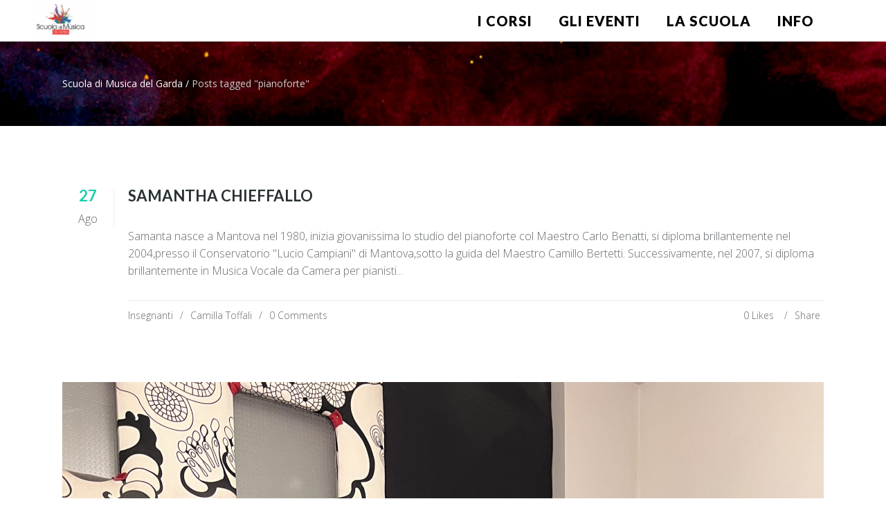

--- FILE ---
content_type: text/html; charset=UTF-8
request_url: http://www.scuoladimusicadelgarda.it/tag/pianoforte/
body_size: 13921
content:
<!DOCTYPE html>
<html lang="it-IT">
<head>

    	
        <meta charset="UTF-8" />
        
        <link rel="profile" href="http://gmpg.org/xfn/11" />
        <link rel="pingback" href="http://www.scuoladimusicadelgarda.it/xmlrpc.php" />
                        <meta name="viewport" content="width=device-width,initial-scale=1,user-scalable=no">
        
	<meta name='robots' content='index, follow, max-image-preview:large, max-snippet:-1, max-video-preview:-1' />

	<!-- This site is optimized with the Yoast SEO plugin v18.3 - https://yoast.com/wordpress/plugins/seo/ -->
	<title>pianoforte Archives - Scuola di Musica del Garda</title>
	<link rel="canonical" href="http://www.scuoladimusicadelgarda.it/tag/pianoforte/" />
	<meta property="og:locale" content="it_IT" />
	<meta property="og:type" content="article" />
	<meta property="og:title" content="pianoforte Archives - Scuola di Musica del Garda" />
	<meta property="og:url" content="http://www.scuoladimusicadelgarda.it/tag/pianoforte/" />
	<meta property="og:site_name" content="Scuola di Musica del Garda" />
	<script type="application/ld+json" class="yoast-schema-graph">{"@context":"https://schema.org","@graph":[{"@type":"WebSite","@id":"http://www.scuoladimusicadelgarda.it/#website","url":"http://www.scuoladimusicadelgarda.it/","name":"Scuola di Musica del Garda","description":"Gioia di Far Musica","potentialAction":[{"@type":"SearchAction","target":{"@type":"EntryPoint","urlTemplate":"http://www.scuoladimusicadelgarda.it/?s={search_term_string}"},"query-input":"required name=search_term_string"}],"inLanguage":"it-IT"},{"@type":"CollectionPage","@id":"http://www.scuoladimusicadelgarda.it/tag/pianoforte/#webpage","url":"http://www.scuoladimusicadelgarda.it/tag/pianoforte/","name":"pianoforte Archives - Scuola di Musica del Garda","isPartOf":{"@id":"http://www.scuoladimusicadelgarda.it/#website"},"breadcrumb":{"@id":"http://www.scuoladimusicadelgarda.it/tag/pianoforte/#breadcrumb"},"inLanguage":"it-IT","potentialAction":[{"@type":"ReadAction","target":["http://www.scuoladimusicadelgarda.it/tag/pianoforte/"]}]},{"@type":"BreadcrumbList","@id":"http://www.scuoladimusicadelgarda.it/tag/pianoforte/#breadcrumb","itemListElement":[{"@type":"ListItem","position":1,"name":"Home","item":"http://www.scuoladimusicadelgarda.it/"},{"@type":"ListItem","position":2,"name":"pianoforte"}]}]}</script>
	<!-- / Yoast SEO plugin. -->


<link rel='dns-prefetch' href='//fonts.googleapis.com' />
<link rel='dns-prefetch' href='//s.w.org' />
<link rel="alternate" type="application/rss+xml" title="Scuola di Musica del Garda &raquo; Feed" href="http://www.scuoladimusicadelgarda.it/feed/" />
<link rel="alternate" type="application/rss+xml" title="Scuola di Musica del Garda &raquo; Feed dei commenti" href="http://www.scuoladimusicadelgarda.it/comments/feed/" />
<link rel="alternate" type="application/rss+xml" title="Scuola di Musica del Garda &raquo; pianoforte Feed del tag" href="http://www.scuoladimusicadelgarda.it/tag/pianoforte/feed/" />
<script type="text/javascript">
window._wpemojiSettings = {"baseUrl":"https:\/\/s.w.org\/images\/core\/emoji\/14.0.0\/72x72\/","ext":".png","svgUrl":"https:\/\/s.w.org\/images\/core\/emoji\/14.0.0\/svg\/","svgExt":".svg","source":{"concatemoji":"http:\/\/www.scuoladimusicadelgarda.it\/wp-includes\/js\/wp-emoji-release.min.js?ver=6.0.11"}};
/*! This file is auto-generated */
!function(e,a,t){var n,r,o,i=a.createElement("canvas"),p=i.getContext&&i.getContext("2d");function s(e,t){var a=String.fromCharCode,e=(p.clearRect(0,0,i.width,i.height),p.fillText(a.apply(this,e),0,0),i.toDataURL());return p.clearRect(0,0,i.width,i.height),p.fillText(a.apply(this,t),0,0),e===i.toDataURL()}function c(e){var t=a.createElement("script");t.src=e,t.defer=t.type="text/javascript",a.getElementsByTagName("head")[0].appendChild(t)}for(o=Array("flag","emoji"),t.supports={everything:!0,everythingExceptFlag:!0},r=0;r<o.length;r++)t.supports[o[r]]=function(e){if(!p||!p.fillText)return!1;switch(p.textBaseline="top",p.font="600 32px Arial",e){case"flag":return s([127987,65039,8205,9895,65039],[127987,65039,8203,9895,65039])?!1:!s([55356,56826,55356,56819],[55356,56826,8203,55356,56819])&&!s([55356,57332,56128,56423,56128,56418,56128,56421,56128,56430,56128,56423,56128,56447],[55356,57332,8203,56128,56423,8203,56128,56418,8203,56128,56421,8203,56128,56430,8203,56128,56423,8203,56128,56447]);case"emoji":return!s([129777,127995,8205,129778,127999],[129777,127995,8203,129778,127999])}return!1}(o[r]),t.supports.everything=t.supports.everything&&t.supports[o[r]],"flag"!==o[r]&&(t.supports.everythingExceptFlag=t.supports.everythingExceptFlag&&t.supports[o[r]]);t.supports.everythingExceptFlag=t.supports.everythingExceptFlag&&!t.supports.flag,t.DOMReady=!1,t.readyCallback=function(){t.DOMReady=!0},t.supports.everything||(n=function(){t.readyCallback()},a.addEventListener?(a.addEventListener("DOMContentLoaded",n,!1),e.addEventListener("load",n,!1)):(e.attachEvent("onload",n),a.attachEvent("onreadystatechange",function(){"complete"===a.readyState&&t.readyCallback()})),(e=t.source||{}).concatemoji?c(e.concatemoji):e.wpemoji&&e.twemoji&&(c(e.twemoji),c(e.wpemoji)))}(window,document,window._wpemojiSettings);
</script>
<style type="text/css">
img.wp-smiley,
img.emoji {
	display: inline !important;
	border: none !important;
	box-shadow: none !important;
	height: 1em !important;
	width: 1em !important;
	margin: 0 0.07em !important;
	vertical-align: -0.1em !important;
	background: none !important;
	padding: 0 !important;
}
</style>
	<link rel='stylesheet' id='ai1ec_style-css'  href='//www.scuoladimusicadelgarda.it/wp-content/plugins/all-in-one-event-calendar/cache/202d663d_ai1ec_parsed_css.css?ver=2.6.8' type='text/css' media='all' />
<link rel='stylesheet' id='form-manager-css-css'  href='http://www.scuoladimusicadelgarda.it/wp-content/plugins/wordpress-form-manager/css/style.css?ver=6.0.11' type='text/css' media='all' />
<link rel='stylesheet' id='wp-block-library-css'  href='http://www.scuoladimusicadelgarda.it/wp-includes/css/dist/block-library/style.min.css?ver=6.0.11' type='text/css' media='all' />
<style id='global-styles-inline-css' type='text/css'>
body{--wp--preset--color--black: #000000;--wp--preset--color--cyan-bluish-gray: #abb8c3;--wp--preset--color--white: #ffffff;--wp--preset--color--pale-pink: #f78da7;--wp--preset--color--vivid-red: #cf2e2e;--wp--preset--color--luminous-vivid-orange: #ff6900;--wp--preset--color--luminous-vivid-amber: #fcb900;--wp--preset--color--light-green-cyan: #7bdcb5;--wp--preset--color--vivid-green-cyan: #00d084;--wp--preset--color--pale-cyan-blue: #8ed1fc;--wp--preset--color--vivid-cyan-blue: #0693e3;--wp--preset--color--vivid-purple: #9b51e0;--wp--preset--gradient--vivid-cyan-blue-to-vivid-purple: linear-gradient(135deg,rgba(6,147,227,1) 0%,rgb(155,81,224) 100%);--wp--preset--gradient--light-green-cyan-to-vivid-green-cyan: linear-gradient(135deg,rgb(122,220,180) 0%,rgb(0,208,130) 100%);--wp--preset--gradient--luminous-vivid-amber-to-luminous-vivid-orange: linear-gradient(135deg,rgba(252,185,0,1) 0%,rgba(255,105,0,1) 100%);--wp--preset--gradient--luminous-vivid-orange-to-vivid-red: linear-gradient(135deg,rgba(255,105,0,1) 0%,rgb(207,46,46) 100%);--wp--preset--gradient--very-light-gray-to-cyan-bluish-gray: linear-gradient(135deg,rgb(238,238,238) 0%,rgb(169,184,195) 100%);--wp--preset--gradient--cool-to-warm-spectrum: linear-gradient(135deg,rgb(74,234,220) 0%,rgb(151,120,209) 20%,rgb(207,42,186) 40%,rgb(238,44,130) 60%,rgb(251,105,98) 80%,rgb(254,248,76) 100%);--wp--preset--gradient--blush-light-purple: linear-gradient(135deg,rgb(255,206,236) 0%,rgb(152,150,240) 100%);--wp--preset--gradient--blush-bordeaux: linear-gradient(135deg,rgb(254,205,165) 0%,rgb(254,45,45) 50%,rgb(107,0,62) 100%);--wp--preset--gradient--luminous-dusk: linear-gradient(135deg,rgb(255,203,112) 0%,rgb(199,81,192) 50%,rgb(65,88,208) 100%);--wp--preset--gradient--pale-ocean: linear-gradient(135deg,rgb(255,245,203) 0%,rgb(182,227,212) 50%,rgb(51,167,181) 100%);--wp--preset--gradient--electric-grass: linear-gradient(135deg,rgb(202,248,128) 0%,rgb(113,206,126) 100%);--wp--preset--gradient--midnight: linear-gradient(135deg,rgb(2,3,129) 0%,rgb(40,116,252) 100%);--wp--preset--duotone--dark-grayscale: url('#wp-duotone-dark-grayscale');--wp--preset--duotone--grayscale: url('#wp-duotone-grayscale');--wp--preset--duotone--purple-yellow: url('#wp-duotone-purple-yellow');--wp--preset--duotone--blue-red: url('#wp-duotone-blue-red');--wp--preset--duotone--midnight: url('#wp-duotone-midnight');--wp--preset--duotone--magenta-yellow: url('#wp-duotone-magenta-yellow');--wp--preset--duotone--purple-green: url('#wp-duotone-purple-green');--wp--preset--duotone--blue-orange: url('#wp-duotone-blue-orange');--wp--preset--font-size--small: 13px;--wp--preset--font-size--medium: 20px;--wp--preset--font-size--large: 36px;--wp--preset--font-size--x-large: 42px;}.has-black-color{color: var(--wp--preset--color--black) !important;}.has-cyan-bluish-gray-color{color: var(--wp--preset--color--cyan-bluish-gray) !important;}.has-white-color{color: var(--wp--preset--color--white) !important;}.has-pale-pink-color{color: var(--wp--preset--color--pale-pink) !important;}.has-vivid-red-color{color: var(--wp--preset--color--vivid-red) !important;}.has-luminous-vivid-orange-color{color: var(--wp--preset--color--luminous-vivid-orange) !important;}.has-luminous-vivid-amber-color{color: var(--wp--preset--color--luminous-vivid-amber) !important;}.has-light-green-cyan-color{color: var(--wp--preset--color--light-green-cyan) !important;}.has-vivid-green-cyan-color{color: var(--wp--preset--color--vivid-green-cyan) !important;}.has-pale-cyan-blue-color{color: var(--wp--preset--color--pale-cyan-blue) !important;}.has-vivid-cyan-blue-color{color: var(--wp--preset--color--vivid-cyan-blue) !important;}.has-vivid-purple-color{color: var(--wp--preset--color--vivid-purple) !important;}.has-black-background-color{background-color: var(--wp--preset--color--black) !important;}.has-cyan-bluish-gray-background-color{background-color: var(--wp--preset--color--cyan-bluish-gray) !important;}.has-white-background-color{background-color: var(--wp--preset--color--white) !important;}.has-pale-pink-background-color{background-color: var(--wp--preset--color--pale-pink) !important;}.has-vivid-red-background-color{background-color: var(--wp--preset--color--vivid-red) !important;}.has-luminous-vivid-orange-background-color{background-color: var(--wp--preset--color--luminous-vivid-orange) !important;}.has-luminous-vivid-amber-background-color{background-color: var(--wp--preset--color--luminous-vivid-amber) !important;}.has-light-green-cyan-background-color{background-color: var(--wp--preset--color--light-green-cyan) !important;}.has-vivid-green-cyan-background-color{background-color: var(--wp--preset--color--vivid-green-cyan) !important;}.has-pale-cyan-blue-background-color{background-color: var(--wp--preset--color--pale-cyan-blue) !important;}.has-vivid-cyan-blue-background-color{background-color: var(--wp--preset--color--vivid-cyan-blue) !important;}.has-vivid-purple-background-color{background-color: var(--wp--preset--color--vivid-purple) !important;}.has-black-border-color{border-color: var(--wp--preset--color--black) !important;}.has-cyan-bluish-gray-border-color{border-color: var(--wp--preset--color--cyan-bluish-gray) !important;}.has-white-border-color{border-color: var(--wp--preset--color--white) !important;}.has-pale-pink-border-color{border-color: var(--wp--preset--color--pale-pink) !important;}.has-vivid-red-border-color{border-color: var(--wp--preset--color--vivid-red) !important;}.has-luminous-vivid-orange-border-color{border-color: var(--wp--preset--color--luminous-vivid-orange) !important;}.has-luminous-vivid-amber-border-color{border-color: var(--wp--preset--color--luminous-vivid-amber) !important;}.has-light-green-cyan-border-color{border-color: var(--wp--preset--color--light-green-cyan) !important;}.has-vivid-green-cyan-border-color{border-color: var(--wp--preset--color--vivid-green-cyan) !important;}.has-pale-cyan-blue-border-color{border-color: var(--wp--preset--color--pale-cyan-blue) !important;}.has-vivid-cyan-blue-border-color{border-color: var(--wp--preset--color--vivid-cyan-blue) !important;}.has-vivid-purple-border-color{border-color: var(--wp--preset--color--vivid-purple) !important;}.has-vivid-cyan-blue-to-vivid-purple-gradient-background{background: var(--wp--preset--gradient--vivid-cyan-blue-to-vivid-purple) !important;}.has-light-green-cyan-to-vivid-green-cyan-gradient-background{background: var(--wp--preset--gradient--light-green-cyan-to-vivid-green-cyan) !important;}.has-luminous-vivid-amber-to-luminous-vivid-orange-gradient-background{background: var(--wp--preset--gradient--luminous-vivid-amber-to-luminous-vivid-orange) !important;}.has-luminous-vivid-orange-to-vivid-red-gradient-background{background: var(--wp--preset--gradient--luminous-vivid-orange-to-vivid-red) !important;}.has-very-light-gray-to-cyan-bluish-gray-gradient-background{background: var(--wp--preset--gradient--very-light-gray-to-cyan-bluish-gray) !important;}.has-cool-to-warm-spectrum-gradient-background{background: var(--wp--preset--gradient--cool-to-warm-spectrum) !important;}.has-blush-light-purple-gradient-background{background: var(--wp--preset--gradient--blush-light-purple) !important;}.has-blush-bordeaux-gradient-background{background: var(--wp--preset--gradient--blush-bordeaux) !important;}.has-luminous-dusk-gradient-background{background: var(--wp--preset--gradient--luminous-dusk) !important;}.has-pale-ocean-gradient-background{background: var(--wp--preset--gradient--pale-ocean) !important;}.has-electric-grass-gradient-background{background: var(--wp--preset--gradient--electric-grass) !important;}.has-midnight-gradient-background{background: var(--wp--preset--gradient--midnight) !important;}.has-small-font-size{font-size: var(--wp--preset--font-size--small) !important;}.has-medium-font-size{font-size: var(--wp--preset--font-size--medium) !important;}.has-large-font-size{font-size: var(--wp--preset--font-size--large) !important;}.has-x-large-font-size{font-size: var(--wp--preset--font-size--x-large) !important;}
</style>
<link rel='stylesheet' id='layerslider-css'  href='http://www.scuoladimusicadelgarda.it/wp-content/plugins/LayerSlider/static/css/layerslider.css?ver=5.6.2' type='text/css' media='all' />
<link rel='stylesheet' id='ls-google-fonts-css'  href='http://fonts.googleapis.com/css?family=Lato:100,300,regular,700,900%7COpen+Sans:300%7CIndie+Flower:regular%7COswald:300,regular,700&#038;subset=latin%2Clatin-ext' type='text/css' media='all' />
<link rel='stylesheet' id='contact-form-7-css'  href='http://www.scuoladimusicadelgarda.it/wp-content/plugins/contact-form-7/includes/css/styles.css?ver=5.5.6' type='text/css' media='all' />
<style id='contact-form-7-inline-css' type='text/css'>
.wpcf7 .wpcf7-recaptcha iframe {margin-bottom: 0;}.wpcf7 .wpcf7-recaptcha[data-align="center"] > div {margin: 0 auto;}.wpcf7 .wpcf7-recaptcha[data-align="right"] > div {margin: 0 0 0 auto;}
</style>
<link rel='stylesheet' id='mediaelement-css'  href='http://www.scuoladimusicadelgarda.it/wp-includes/js/mediaelement/mediaelementplayer-legacy.min.css?ver=4.2.16' type='text/css' media='all' />
<link rel='stylesheet' id='wp-mediaelement-css'  href='http://www.scuoladimusicadelgarda.it/wp-includes/js/mediaelement/wp-mediaelement.min.css?ver=6.0.11' type='text/css' media='all' />
<link rel='stylesheet' id='burst-mikado-default-style-css'  href='http://www.scuoladimusicadelgarda.it/wp-content/themes/burst/style.css?ver=6.0.11' type='text/css' media='all' />
<link rel='stylesheet' id='burst-mikado-stylesheet-css'  href='http://www.scuoladimusicadelgarda.it/wp-content/themes/burst/css/stylesheet.min.css?ver=6.0.11' type='text/css' media='all' />
<link rel='stylesheet' id='burst-mikado-print-stylesheet-css'  href='http://www.scuoladimusicadelgarda.it/wp-content/themes/burst/css/print.css?ver=6.0.11' type='text/css' media='all' />
<link rel='stylesheet' id='burst-mikado-blog-css'  href='http://www.scuoladimusicadelgarda.it/wp-content/themes/burst/css/blog.min.css?ver=6.0.11' type='text/css' media='all' />
<link rel='stylesheet' id='burst-mikado-font_awesome-css'  href='http://www.scuoladimusicadelgarda.it/wp-content/themes/burst/css/font-awesome/css/font-awesome.min.css?ver=6.0.11' type='text/css' media='all' />
<link rel='stylesheet' id='burst-mikado-font_elegant-css'  href='http://www.scuoladimusicadelgarda.it/wp-content/themes/burst/css/elegant-icons/style.min.css?ver=6.0.11' type='text/css' media='all' />
<link rel='stylesheet' id='burst-mikado-ion_icons-css'  href='http://www.scuoladimusicadelgarda.it/wp-content/themes/burst/css/ion-icons/css/ionicons.min.css?ver=6.0.11' type='text/css' media='all' />
<link rel='stylesheet' id='burst-mikado-linea_icons-css'  href='http://www.scuoladimusicadelgarda.it/wp-content/themes/burst/css/linea-icons/style.css?ver=6.0.11' type='text/css' media='all' />
<link rel='stylesheet' id='burst-mikado-simple_line_icons-css'  href='http://www.scuoladimusicadelgarda.it/wp-content/themes/burst/css/simple-line-icons/simple-line-icons.css?ver=6.0.11' type='text/css' media='all' />
<link rel='stylesheet' id='burst-mikado-dripicons-css'  href='http://www.scuoladimusicadelgarda.it/wp-content/themes/burst/css/dripicons/dripicons.css?ver=6.0.11' type='text/css' media='all' />
<link rel='stylesheet' id='burst-mikado-responsive-css'  href='http://www.scuoladimusicadelgarda.it/wp-content/themes/burst/css/responsive.min.css?ver=6.0.11' type='text/css' media='all' />
<link rel='stylesheet' id='burst-mikado-style-dynamic-responsive-css'  href='http://www.scuoladimusicadelgarda.it/wp-content/themes/burst/css/style_dynamic_responsive.css?ver=1612392630' type='text/css' media='all' />
<link rel='stylesheet' id='burst-mikado-style-dynamic-css'  href='http://www.scuoladimusicadelgarda.it/wp-content/themes/burst/css/style_dynamic.css?ver=1612392630' type='text/css' media='all' />
<style id='burst-mikado-style-dynamic-inline-css' type='text/css'>
.z_index_top {position:relative; z-index:111;}

@media only screen and (max-width: 600px) {
    .header_top{
        display: none !important;
    }
}
</style>
<link rel='stylesheet' id='js_composer_front-css'  href='http://www.scuoladimusicadelgarda.it/wp-content/plugins/js_composer/assets/css/js_composer.min.css?ver=6.4.1' type='text/css' media='all' />
<link rel='stylesheet' id='burst-mikado-mac-stylesheet-css'  href='http://www.scuoladimusicadelgarda.it/wp-content/themes/burst/css/mac_stylesheet.css?ver=6.0.11' type='text/css' media='all' />
<link rel='stylesheet' id='burst-mikado-webkit-css'  href='http://www.scuoladimusicadelgarda.it/wp-content/themes/burst/css/webkit_stylesheet.css?ver=6.0.11' type='text/css' media='all' />
<link rel='stylesheet' id='burst_mikado_google_fonts-css'  href='https://fonts.googleapis.com/css?family=Open+Sans%3A100%2C100italic%2C200%2C200italic%2C300%2C300italic%2C400%2C400italic%2C500%2C500italic%2C600%2C600italic%2C700%2C700italic%2C800%2C800italic%2C900%2C900italic%7CLato%3A100%2C100italic%2C200%2C200italic%2C300%2C300italic%2C400%2C400italic%2C500%2C500italic%2C600%2C600italic%2C700%2C700italic%2C800%2C800italic%2C900%2C900italic%7COpen+Sans%3A100%2C100italic%2C200%2C200italic%2C300%2C300italic%2C400%2C400italic%2C500%2C500italic%2C600%2C600italic%2C700%2C700italic%2C800%2C800italic%2C900%2C900italic%7CPacifico%3A100%2C100italic%2C200%2C200italic%2C300%2C300italic%2C400%2C400italic%2C500%2C500italic%2C600%2C600italic%2C700%2C700italic%2C800%2C800italic%2C900%2C900italic&#038;subset=latin%2Clatin-ext&#038;ver=1.0.0' type='text/css' media='all' />
<script type='text/javascript' id='form-manager-js-user-js-extra'>
/* <![CDATA[ */
var fm_user_I18n = {"ajaxurl":"http:\/\/www.scuoladimusicadelgarda.it\/wp-admin\/admin-ajax.php"};
/* ]]> */
</script>
<script type='text/javascript' src='http://www.scuoladimusicadelgarda.it/wp-content/plugins/wordpress-form-manager/js/userscripts.js?ver=6.0.11' id='form-manager-js-user-js'></script>
<script type='text/javascript' src='http://www.scuoladimusicadelgarda.it/wp-content/plugins/LayerSlider/static/js/greensock.js?ver=1.11.8' id='greensock-js'></script>
<script type='text/javascript' src='http://www.scuoladimusicadelgarda.it/wp-includes/js/jquery/jquery.min.js?ver=3.6.0' id='jquery-core-js'></script>
<script type='text/javascript' src='http://www.scuoladimusicadelgarda.it/wp-includes/js/jquery/jquery-migrate.min.js?ver=3.3.2' id='jquery-migrate-js'></script>
<script type='text/javascript' src='http://www.scuoladimusicadelgarda.it/wp-content/plugins/LayerSlider/static/js/layerslider.kreaturamedia.jquery.js?ver=5.6.2' id='layerslider-js'></script>
<script type='text/javascript' src='http://www.scuoladimusicadelgarda.it/wp-content/plugins/LayerSlider/static/js/layerslider.transitions.js?ver=5.6.2' id='layerslider-transitions-js'></script>
<link rel="https://api.w.org/" href="http://www.scuoladimusicadelgarda.it/wp-json/" /><link rel="alternate" type="application/json" href="http://www.scuoladimusicadelgarda.it/wp-json/wp/v2/tags/447" /><link rel="EditURI" type="application/rsd+xml" title="RSD" href="http://www.scuoladimusicadelgarda.it/xmlrpc.php?rsd" />
<link rel="wlwmanifest" type="application/wlwmanifest+xml" href="http://www.scuoladimusicadelgarda.it/wp-includes/wlwmanifest.xml" /> 
<meta name="generator" content="WordPress 6.0.11" />
<meta name="generator" content="Powered by WPBakery Page Builder - drag and drop page builder for WordPress."/>
<link rel="icon" href="http://www.scuoladimusicadelgarda.it/wp-content/uploads/2016/01/cropped-LogoSchizzoBianco-1-32x32.png" sizes="32x32" />
<link rel="icon" href="http://www.scuoladimusicadelgarda.it/wp-content/uploads/2016/01/cropped-LogoSchizzoBianco-1-192x192.png" sizes="192x192" />
<link rel="apple-touch-icon" href="http://www.scuoladimusicadelgarda.it/wp-content/uploads/2016/01/cropped-LogoSchizzoBianco-1-180x180.png" />
<meta name="msapplication-TileImage" content="http://www.scuoladimusicadelgarda.it/wp-content/uploads/2016/01/cropped-LogoSchizzoBianco-1-270x270.png" />
<noscript><style> .wpb_animate_when_almost_visible { opacity: 1; }</style></noscript></head>

<body class="archive tag tag-pianoforte tag-447 mkd-core-2.0.1  burst-ver-3.2  vertical_menu_with_scroll blog_installed wpb-js-composer js-comp-ver-6.4.1 vc_non_responsive">

    
    
    <div class="ajax_loader">
        <div class="ajax_loader_1">
            <div class="wave"><div class="bounce1"></div><div class="bounce2"></div><div class="bounce3"></div></div>        </div>
    </div>
    


    <div class="wrapper">
    <div class="wrapper_inner">

        
        


        
                            <header class="page_header with_border scroll_top dark header_style_on_scroll with_hover_bg_color regular">
                    <div class="header_inner clearfix">
                                                    

                        

                        <div class="header_top_bottom_holder">
                                                        <div class="header_bottom  header_full_width clearfix " style="background-color:rgba(0, 0, 0, 0,2);" >
                                                                                                                        <div class="header_inner_left">
                                                                                                                                                    <div class="mobile_menu_button">
										<span>
											<span aria-hidden="true" class="mkd_icon_font_elegant icon_menu "></span>										</span>
                                                    </div>
                                                


                                                                                                    <div class="logo_wrapper" >
                                                                                                                <div class="mkd_logo"><a  href="http://www.scuoladimusicadelgarda.it/"><img class="normal" src="http://www.scuoladimusicadelgarda.it/wp-content/uploads/2016/01/LogoScuolaNuovoBiancoMedio.jpg" alt="Logo"/><img class="light" src="http://www.scuoladimusicadelgarda.it/wp-content/uploads/2016/01/LogoScuolaNuovoBiancoMedio.jpg" alt="Logo"/><img class="dark" src="http://www.scuoladimusicadelgarda.it/wp-content/uploads/2016/01/LogoScuolaNuovoBiancoMedio.jpg" alt="Logo"/><img class="sticky" src="http://www.scuoladimusicadelgarda.it/wp-content/uploads/2016/01/LogoSchizzoBianco.png" alt="Logo"/><img class="mobile" src="http://www.scuoladimusicadelgarda.it/wp-content/uploads/2016/01/LogoScuolaNuovoBiancoMedio.jpg" alt="Logo"/></a></div>
                                                                                                            </div>
                                                

                                                                                                                                            </div>
                                                                                                                                                                                                                                            <div class="header_inner_right">
                                                        <div class="side_menu_button_wrapper right">
                                                                                                                        <div class="side_menu_button">

                                                                                                                                    <a class="fullscreen_search normal" href="javascript:void(0)">
                                                                        <span aria-hidden="true" class="mkd_icon_font_elegant icon_search "></span>                                                                                                                                            </a>

                                                                    
                                                                
                                                                                                                                                                                            </div>
                                                        </div>
                                                    </div>
                                                                                                                                                                                                <nav class="main_menu drop_down underline_follow slide_from_bottom right">
                                                    <ul id="menu-menu-home" class=""><li id="nav-menu-item-15507" class="menu-item menu-item-type-custom menu-item-object-custom menu-item-has-children  has_sub narrow"><a href="http://www.scuoladimusicadelgarda.it/i-nostri-corsi/" class=" no_link" style="cursor: default;" onclick="JavaScript: return false;"><span class="item_inner"><span class="menu_icon_wrapper"><i class="menu_icon null fa"></i></span><span class="item_text">i Corsi</span></span><span class="plus"></span></a>
<div class="second" ><div class="inner"><ul >
	<li id="nav-menu-item-15451" class="menu-item menu-item-type-post_type menu-item-object-page "><a href="http://www.scuoladimusicadelgarda.it/musica-per-tutti/" class=""><span class="item_inner"><span class="menu_icon_wrapper"><i class="menu_icon null fa"></i></span><span class="item_text">Musica individuale</span></span><span class="plus"></span></a></li>
	<li id="nav-menu-item-15452" class="menu-item menu-item-type-post_type menu-item-object-page "><a href="http://www.scuoladimusicadelgarda.it/musica-insieme/" class=""><span class="item_inner"><span class="menu_icon_wrapper"><i class="menu_icon null fa"></i></span><span class="item_text">Musica insieme</span></span><span class="plus"></span></a></li>
	<li id="nav-menu-item-16757" class="menu-item menu-item-type-post_type menu-item-object-page "><a href="http://www.scuoladimusicadelgarda.it/non-solo-musica/" class=""><span class="item_inner"><span class="menu_icon_wrapper"><i class="menu_icon null fa"></i></span><span class="item_text">Non solo musica!</span></span><span class="plus"></span></a></li>
</ul></div></div>
</li>
<li id="nav-menu-item-16929" class="menu-item menu-item-type-post_type menu-item-object-page  narrow"><a href="http://www.scuoladimusicadelgarda.it/eventi-new/" class=""><span class="item_inner"><span class="menu_icon_wrapper"><i class="menu_icon null fa"></i></span><span class="item_text">gli Eventi</span></span><span class="plus"></span></a></li>
<li id="nav-menu-item-16743" class="menu-item menu-item-type-post_type menu-item-object-page menu-item-has-children  has_sub narrow"><a href="http://www.scuoladimusicadelgarda.it/?page_id=16741" class=" no_link" style="cursor: default;" onclick="JavaScript: return false;"><span class="item_inner"><span class="menu_icon_wrapper"><i class="menu_icon null fa"></i></span><span class="item_text">la scuola</span></span><span class="plus"></span></a>
<div class="second" ><div class="inner"><ul >
	<li id="nav-menu-item-15521" class="menu-item menu-item-type-custom menu-item-object-custom "><a href="http://www.scuoladimusicadelgarda.it/informazioni/chi-siamo/" class=""><span class="item_inner"><span class="menu_icon_wrapper"><i class="menu_icon null fa"></i></span><span class="item_text">chi siamo</span></span><span class="plus"></span></a></li>
	<li id="nav-menu-item-15498" class="menu-item menu-item-type-post_type menu-item-object-page "><a href="http://www.scuoladimusicadelgarda.it/dove-siamo/" class=""><span class="item_inner"><span class="menu_icon_wrapper"><i class="menu_icon null fa"></i></span><span class="item_text">Dove siamo</span></span><span class="plus"></span></a></li>
	<li id="nav-menu-item-15473" class="menu-item menu-item-type-post_type menu-item-object-page "><a href="http://www.scuoladimusicadelgarda.it/insegnanti/" class=""><span class="item_inner"><span class="menu_icon_wrapper"><i class="menu_icon null fa"></i></span><span class="item_text">Gli Insegnanti</span></span><span class="plus"></span></a></li>
	<li id="nav-menu-item-15472" class="menu-item menu-item-type-post_type menu-item-object-page "><a href="http://www.scuoladimusicadelgarda.it/orario-programma-settimanale-delle-lezioni/" class=""><span class="item_inner"><span class="menu_icon_wrapper"><i class="menu_icon null fa"></i></span><span class="item_text">Calendario delle lezioni</span></span><span class="plus"></span></a></li>
	<li id="nav-menu-item-15502" class="menu-item menu-item-type-post_type menu-item-object-page "><a href="http://www.scuoladimusicadelgarda.it/segreteria-e-informazioni/" class=""><span class="item_inner"><span class="menu_icon_wrapper"><i class="menu_icon null fa"></i></span><span class="item_text">Segreteria e pagamenti</span></span><span class="plus"></span></a></li>
</ul></div></div>
</li>
<li id="nav-menu-item-15501" class="menu-item menu-item-type-post_type menu-item-object-page menu-item-has-children  has_sub narrow"><a href="http://www.scuoladimusicadelgarda.it/chi-siamo/" class=" no_link" style="cursor: default;" onclick="JavaScript: return false;"><span class="item_inner"><span class="menu_icon_wrapper"><i class="menu_icon null fa"></i></span><span class="item_text">Info</span></span><span class="plus"></span></a>
<div class="second" ><div class="inner"><ul >
	<li id="nav-menu-item-15485" class="menu-item menu-item-type-post_type menu-item-object-page "><a href="http://www.scuoladimusicadelgarda.it/prova-gratuita/" class=""><span class="item_inner"><span class="menu_icon_wrapper"><i class="menu_icon null fa"></i></span><span class="item_text">Prova Gratuita</span></span><span class="plus"></span></a></li>
	<li id="nav-menu-item-16983" class="menu-item menu-item-type-post_type menu-item-object-page "><a href="http://www.scuoladimusicadelgarda.it/regala-un-corso-per-natale/" class=""><span class="item_inner"><span class="menu_icon_wrapper"><i class="menu_icon null fa"></i></span><span class="item_text">Regala la musica</span></span><span class="plus"></span></a></li>
	<li id="nav-menu-item-15499" class="menu-item menu-item-type-post_type menu-item-object-page "><a href="http://www.scuoladimusicadelgarda.it/certificato-trinity-college-london/" class=""><span class="item_inner"><span class="menu_icon_wrapper"><i class="menu_icon null fa"></i></span><span class="item_text">Certificato Trinity College</span></span><span class="plus"></span></a></li>
	<li id="nav-menu-item-15503" class="menu-item menu-item-type-post_type menu-item-object-page "><a href="http://www.scuoladimusicadelgarda.it/?page_id=1005" class=""><span class="item_inner"><span class="menu_icon_wrapper"><i class="menu_icon null fa"></i></span><span class="item_text">Regolamento</span></span><span class="plus"></span></a></li>
	<li id="nav-menu-item-15506" class="menu-item menu-item-type-post_type menu-item-object-page "><a href="http://www.scuoladimusicadelgarda.it/donazione/" class=""><span class="item_inner"><span class="menu_icon_wrapper"><i class="menu_icon null fa"></i></span><span class="item_text">aiutaci</span></span><span class="plus"></span></a></li>
</ul></div></div>
</li>
</ul>                                                                                                            <span class="magic_follow"></span>
                                                                                                    </nav>
                                                                                                                                                                                                                                            <nav class="mobile_menu">
                                                    <ul id="menu-menu-home-1" class=""><li id="mobile-menu-item-15507" class="menu-item menu-item-type-custom menu-item-object-custom menu-item-has-children  has_sub level0"><h4><span>i Corsi</span></h4><span class="mobile_arrow"><i class="fa fa-angle-right"></i><i class="fa fa-angle-down"></i></span>
<ul class="sub_menu">
	<li id="mobile-menu-item-15451" class="menu-item menu-item-type-post_type menu-item-object-page  level1"><a href="http://www.scuoladimusicadelgarda.it/musica-per-tutti/" class=""><span>Musica individuale</span></a><span class="mobile_arrow"><i class="fa fa-angle-right"></i><i class="fa fa-angle-down"></i></span></li>
	<li id="mobile-menu-item-15452" class="menu-item menu-item-type-post_type menu-item-object-page  level1"><a href="http://www.scuoladimusicadelgarda.it/musica-insieme/" class=""><span>Musica insieme</span></a><span class="mobile_arrow"><i class="fa fa-angle-right"></i><i class="fa fa-angle-down"></i></span></li>
	<li id="mobile-menu-item-16757" class="menu-item menu-item-type-post_type menu-item-object-page  level1"><a href="http://www.scuoladimusicadelgarda.it/non-solo-musica/" class=""><span>Non solo musica!</span></a><span class="mobile_arrow"><i class="fa fa-angle-right"></i><i class="fa fa-angle-down"></i></span></li>
</ul>
</li>
<li id="mobile-menu-item-16929" class="menu-item menu-item-type-post_type menu-item-object-page  level0"><a href="http://www.scuoladimusicadelgarda.it/eventi-new/" class=""><span>gli Eventi</span></a><span class="mobile_arrow"><i class="fa fa-angle-right"></i><i class="fa fa-angle-down"></i></span></li>
<li id="mobile-menu-item-16743" class="menu-item menu-item-type-post_type menu-item-object-page menu-item-has-children  has_sub level0"><h4><span>la scuola</span></h4><span class="mobile_arrow"><i class="fa fa-angle-right"></i><i class="fa fa-angle-down"></i></span>
<ul class="sub_menu">
	<li id="mobile-menu-item-15521" class="menu-item menu-item-type-custom menu-item-object-custom  level1"><a href="http://www.scuoladimusicadelgarda.it/informazioni/chi-siamo/" class=""><span>chi siamo</span></a><span class="mobile_arrow"><i class="fa fa-angle-right"></i><i class="fa fa-angle-down"></i></span></li>
	<li id="mobile-menu-item-15498" class="menu-item menu-item-type-post_type menu-item-object-page  level1"><a href="http://www.scuoladimusicadelgarda.it/dove-siamo/" class=""><span>Dove siamo</span></a><span class="mobile_arrow"><i class="fa fa-angle-right"></i><i class="fa fa-angle-down"></i></span></li>
	<li id="mobile-menu-item-15473" class="menu-item menu-item-type-post_type menu-item-object-page  level1"><a href="http://www.scuoladimusicadelgarda.it/insegnanti/" class=""><span>Gli Insegnanti</span></a><span class="mobile_arrow"><i class="fa fa-angle-right"></i><i class="fa fa-angle-down"></i></span></li>
	<li id="mobile-menu-item-15472" class="menu-item menu-item-type-post_type menu-item-object-page  level1"><a href="http://www.scuoladimusicadelgarda.it/orario-programma-settimanale-delle-lezioni/" class=""><span>Calendario delle lezioni</span></a><span class="mobile_arrow"><i class="fa fa-angle-right"></i><i class="fa fa-angle-down"></i></span></li>
	<li id="mobile-menu-item-15502" class="menu-item menu-item-type-post_type menu-item-object-page  level1"><a href="http://www.scuoladimusicadelgarda.it/segreteria-e-informazioni/" class=""><span>Segreteria e pagamenti</span></a><span class="mobile_arrow"><i class="fa fa-angle-right"></i><i class="fa fa-angle-down"></i></span></li>
</ul>
</li>
<li id="mobile-menu-item-15501" class="menu-item menu-item-type-post_type menu-item-object-page menu-item-has-children  has_sub level0"><h4><span>Info</span></h4><span class="mobile_arrow"><i class="fa fa-angle-right"></i><i class="fa fa-angle-down"></i></span>
<ul class="sub_menu">
	<li id="mobile-menu-item-15485" class="menu-item menu-item-type-post_type menu-item-object-page  level1"><a href="http://www.scuoladimusicadelgarda.it/prova-gratuita/" class=""><span>Prova Gratuita</span></a><span class="mobile_arrow"><i class="fa fa-angle-right"></i><i class="fa fa-angle-down"></i></span></li>
	<li id="mobile-menu-item-16983" class="menu-item menu-item-type-post_type menu-item-object-page  level1"><a href="http://www.scuoladimusicadelgarda.it/regala-un-corso-per-natale/" class=""><span>Regala la musica</span></a><span class="mobile_arrow"><i class="fa fa-angle-right"></i><i class="fa fa-angle-down"></i></span></li>
	<li id="mobile-menu-item-15499" class="menu-item menu-item-type-post_type menu-item-object-page  level1"><a href="http://www.scuoladimusicadelgarda.it/certificato-trinity-college-london/" class=""><span>Certificato Trinity College</span></a><span class="mobile_arrow"><i class="fa fa-angle-right"></i><i class="fa fa-angle-down"></i></span></li>
	<li id="mobile-menu-item-15503" class="menu-item menu-item-type-post_type menu-item-object-page  level1"><a href="http://www.scuoladimusicadelgarda.it/?page_id=1005" class=""><span>Regolamento</span></a><span class="mobile_arrow"><i class="fa fa-angle-right"></i><i class="fa fa-angle-down"></i></span></li>
	<li id="mobile-menu-item-15506" class="menu-item menu-item-type-post_type menu-item-object-page  level1"><a href="http://www.scuoladimusicadelgarda.it/donazione/" class=""><span>aiutaci</span></a><span class="mobile_arrow"><i class="fa fa-angle-right"></i><i class="fa fa-angle-down"></i></span></li>
</ul>
</li>
</ul>                                                </nav>
                                                                                </div>
                            </div>
                        </div>
                </header>
            
        

        
                    <div class="fullscreen_search_holder fade">
                <div class="close_container">
                                                <div class="search_close_holder">
                                <div class="side_menu_button">
                                    <a class="fullscreen_search_close" href="javascript:void(0)">
                                        <span aria-hidden="true" class="mkd_icon_font_elegant icon_close "></span>                                    </a>
                                                                                                                                                                                        </div>
                            </div>
                                            </div>
                <div class="fullscreen_search_table">
                    <div class="fullscreen_search_cell">
                        <div class="fullscreen_search_inner">
                            <form role="search" action="http://www.scuoladimusicadelgarda.it/" class="fullscreen_search_form" method="get">
                                <div class="form_holder">
                                    <span class="search_label">Search:</span>
                                    <div class="field_holder">
                                        <input type="text"  name="s" class="search_field" autocomplete="off" />
                                        <div class="line"></div>
                                    </div>
                                    <input type="submit" class="search_submit" value="&#x55;" />
                                </div>
                            </form>
                        </div>
                    </div>
                </div>
            </div>
        
            <a id='back_to_top' class="right" href='#'>
		<span class="mkd_icon_stack">
			                <span class="ion-ios-arrow-up"></span>
            		</span>
    </a>
        
            <div class="content">

                
                <div class="content_inner">

                    

			<div class="title_outer title_without_animation"  data-height="122">
		<div class="title title_size_small position_left preload_background has_fixed_background without_title_text standard_title" style="background-image:url(http://burst.mikado-themes.com/burst/wp-content/uploads/2015/09/title-default.jpg);height:122px;">
			<div class="image not_responsive"><img src="http://burst.mikado-themes.com/burst/wp-content/uploads/2015/09/title-default.jpg" alt="&nbsp;" /> </div>
			
			<div class="title_holder"  style="height:122px;">
				<div class="container clearfix">
					<div class="container_inner clearfix" >
						<div class="title_subtitle_holder " >
                                                        							<div class="title_subtitle_holder_inner title_content_background" >
															
									
									
									
																		
                                    									
									
									
									
                                    
									
									
									
                                    
									
								
																									
																			<div class="breadcrumb" > <div class="breadcrumbs"><div class="breadcrumbs_inner"><a href="http://www.scuoladimusicadelgarda.it/">Scuola di Musica del Garda</a><span class="delimiter">&nbsp;/&nbsp;</span><span class="current">Posts tagged "pianoforte"</span></div></div></div>
									
																						</div>
							                                						</div>
					</div>
				</div>
			</div>
					</div>
	</div>
				
		<div class="container">
					<div class="container_inner default_template_holder clearfix">
									
	<div class="blog_holder blog_standard_type">
		
						<article id="post-13739" class="post-13739 post type-post status-publish format-standard hentry category-insegnanti tag-accompagnamento tag-pianoforte">
			<div class="post_content_holder">
                				<div class="post_date_title clearfix">
					                 		<div class="date">
	
		<span>27</span>
		<p>Ago</p>

	</div>                 	                 	<h2>
                 	    <a href="http://www.scuoladimusicadelgarda.it/samantha-chieffallo/" title="Samantha Chieffallo">Samantha Chieffallo</a>
                 	</h2>
                </div>
				<div class="post_text">
					<div class="post_text_inner">
                            <p class="post_excerpt">
Samanta nasce a Mantova nel 1980, inizia giovanissima lo studio del pianoforte col Maestro Carlo Benatti, si diploma brillantemente nel 2004,presso il Conservatorio "Lucio Campiani" di Mantova,sotto la guida del Maestro Camillo Bertetti.
Successivamente, nel 2007, si diploma brillantemente in Musica Vocale da Camera per pianisti...</p>								
								<div class="post_info clearfix">
																																					<div class="post_category"><a href="http://www.scuoladimusicadelgarda.it/category/insegnanti/" rel="category tag">Insegnanti</a></div><div class="post_info_author_holder"><a class="post_author_link" href="http://www.scuoladimusicadelgarda.it/author/camilla-toffali/">Camilla Toffali</a></div>
<div class="post_comments_holder"><a class="post_comments" href="http://www.scuoladimusicadelgarda.it/samantha-chieffallo/#respond" target="_self">0 Comments</a></div><div class="post_share">
	<div class="blog_share"><div class="social_share_holder"><a href="javascript:void(0)" target="_self"><i class="icon-share social_share_icon"></i><span class="social_share_title">Share</span></a><div class="social_share_dropdown"><ul><li class="facebook_share"><a title="Share on Facebook" href="javascript:void(0)" onclick="window.open('http://www.facebook.com/sharer/sharer.php?u=http%3A%2F%2Fwww.scuoladimusicadelgarda.it%2Fsamantha-chieffallo%2F&amp;p[summary]=Samanta+nasce+a+Mantova+nel+1980%2C+inizia+giovanissima+lo+studio+del+pianoforte+col+Maestro+Carlo+Benatti%2C+si+diploma+brillantemente+nel+2004%2Cpresso+il+Conservatorio+%26%238220%3BLucio+Campiani%26%238221%3B+di+Mantova%2Csotto+la+guida+del+Maestro+Camillo+Bertetti.+Successivamente%2C+nel+2007%2C+si+diploma+brillantemente+in+Musica+Vocale+da+Camera+per...', 'sharer', 'toolbar=0,status=0,width=620,height=280');"><span class="social_network_icon social_facebook"></span></a></li><li class="twitter_share"><a href="#" onclick="popUp=window.open('https://twitter.com/intent/tweet?text=Samanta+nasce+a+Mantova+nel+1980%2C+inizia+giovanissima+lo+studio+del+pianoforte+col+Maestro+Carlo+Benatti%2C+si+diploma+ http://www.scuoladimusicadelgarda.it/samantha-chieffallo/', 'popupwindow', 'scrollbars=yes,width=800,height=400');"><span class="social_network_icon social_twitter"></span></a></li><li  class="tumblr_share"><a class="share_link" href="#" onclick="popUp=window.open('http://www.tumblr.com/share/link?url=http%3A%2F%2Fwww.scuoladimusicadelgarda.it%2Fsamantha-chieffallo%2F&amp;name=Samantha+Chieffallo&amp;description=Samanta+nasce+a+Mantova+nel+1980%2C+inizia+giovanissima+lo+studio+del+pianoforte+col+Maestro+Carlo+Benatti%2C+si+diploma+brillantemente+nel+2004%2Cpresso+il+Conservatorio+%26%238220%3BLucio+Campiani%26%238221%3B+di+Mantova%2Csotto+la+guida+del+Maestro+Camillo+Bertetti.+Successivamente%2C+nel+2007%2C+si+diploma+brillantemente+in+Musica+Vocale+da+Camera+per...', 'popupwindow', 'scrollbars=yes,width=800,height=400');popUp.focus();return false"><span class="social_network_icon social_tumblr"></span></a></li><li  class="pinterest_share"><a class="share_link" href="#" onclick="popUp=window.open('http://pinterest.com/pin/create/button/?url=http%3A%2F%2Fwww.scuoladimusicadelgarda.it%2Fsamantha-chieffallo%2F&amp;description=Samantha Chieffallo&amp;media=', 'popupwindow', 'scrollbars=yes,width=800,height=400');popUp.focus();return false"><span class="social_network_icon social_pinterest"></span></a></li></ul></div></div></div></div><div class="blog_like">
	<a href="#" class="mkd-like" id="mkd-like-13739" title="Like this"><i class="icon-heart"></i><span>0</span></a>	<span class="likes">
		Likes	</span>
</div>								</div>
								
									
                    </div>
				</div>
			</div>
		</article>

					<article id="post-11708" class="post-11708 post type-post status-publish format-standard has-post-thumbnail hentry category-insegnanti tag-pianoforte">
			<div class="post_content_holder">
                                        <div class="post_image">
                            <a href="http://www.scuoladimusicadelgarda.it/alberto-cavoli/" title="Alberto Cavoli">
                                <img width="1920" height="2560" src="http://www.scuoladimusicadelgarda.it/wp-content/uploads/2016/01/IMG_6042-scaled.jpg" alt="" />                            </a>
                        </div>
								<div class="post_date_title clearfix">
					                 		<div class="date">
	
		<span>10</span>
		<p>Gen</p>

	</div>                 	                 	<h2>
                 	    <a href="http://www.scuoladimusicadelgarda.it/alberto-cavoli/" title="Alberto Cavoli">Alberto Cavoli</a>
                 	</h2>
                </div>
				<div class="post_text">
					<div class="post_text_inner">
                            <p class="post_excerpt">Insegno ormai da molti anni a vari livelli. Dopo il diploma al Conservatorio di Brescia e il successivo Meisterklasse diplom presso la Hochschule für Musik di Monaco di Baviera con il concertista Gerhard Oppitz ho cercato di elaborare un mio modo personale di comunicare la...</p>								
								<div class="post_info clearfix">
																																					<div class="post_category"><a href="http://www.scuoladimusicadelgarda.it/category/insegnanti/" rel="category tag">Insegnanti</a></div><div class="post_info_author_holder"><a class="post_author_link" href="http://www.scuoladimusicadelgarda.it/author/camilla-toffali/">Camilla Toffali</a></div>
<div class="post_comments_holder"><a class="post_comments" href="http://www.scuoladimusicadelgarda.it/alberto-cavoli/#respond" target="_self">0 Comments</a></div><div class="post_share">
	<div class="blog_share"><div class="social_share_holder"><a href="javascript:void(0)" target="_self"><i class="icon-share social_share_icon"></i><span class="social_share_title">Share</span></a><div class="social_share_dropdown"><ul><li class="facebook_share"><a title="Share on Facebook" href="javascript:void(0)" onclick="window.open('http://www.facebook.com/sharer/sharer.php?u=http%3A%2F%2Fwww.scuoladimusicadelgarda.it%2Falberto-cavoli%2F&amp;p[summary]=Insegno+ormai+da+molti+anni+a+vari+livelli.+Dopo+il+diploma+al+Conservatorio+di+Brescia+e+il+successivo+Meisterklasse+diplom+presso+la+Hochschule+f%C3%BCr+Musik+di+Monaco+di+Baviera+con+il+concertista+Gerhard+Oppitz+ho+cercato+di+elaborare+un+mio+modo+personale+di+comunicare+la...', 'sharer', 'toolbar=0,status=0,width=620,height=280');"><span class="social_network_icon social_facebook"></span></a></li><li class="twitter_share"><a href="#" onclick="popUp=window.open('https://twitter.com/intent/tweet?text=Insegno+ormai+da+molti+anni+a+vari+livelli.+Dopo+il+diploma+al+Conservatorio+di+Brescia+e+il+successivo+Meisterklasse+ http://www.scuoladimusicadelgarda.it/alberto-cavoli/', 'popupwindow', 'scrollbars=yes,width=800,height=400');"><span class="social_network_icon social_twitter"></span></a></li><li  class="tumblr_share"><a class="share_link" href="#" onclick="popUp=window.open('http://www.tumblr.com/share/link?url=http%3A%2F%2Fwww.scuoladimusicadelgarda.it%2Falberto-cavoli%2F&amp;name=Alberto+Cavoli&amp;description=Insegno+ormai+da+molti+anni+a+vari+livelli.+Dopo+il+diploma+al+Conservatorio+di+Brescia+e+il+successivo+Meisterklasse+diplom+presso+la+Hochschule+f%C3%BCr+Musik+di+Monaco+di+Baviera+con+il+concertista+Gerhard+Oppitz+ho+cercato+di+elaborare+un+mio+modo+personale+di+comunicare+la...', 'popupwindow', 'scrollbars=yes,width=800,height=400');popUp.focus();return false"><span class="social_network_icon social_tumblr"></span></a></li><li  class="pinterest_share"><a class="share_link" href="#" onclick="popUp=window.open('http://pinterest.com/pin/create/button/?url=http%3A%2F%2Fwww.scuoladimusicadelgarda.it%2Falberto-cavoli%2F&amp;description=Alberto Cavoli&amp;media=http%3A%2F%2Fwww.scuoladimusicadelgarda.it%2Fwp-content%2Fuploads%2F2016%2F01%2FIMG_6042-scaled.jpg', 'popupwindow', 'scrollbars=yes,width=800,height=400');popUp.focus();return false"><span class="social_network_icon social_pinterest"></span></a></li></ul></div></div></div></div><div class="blog_like">
	<a href="#" class="mkd-like" id="mkd-like-11708" title="Like this"><i class="icon-heart"></i><span>0</span></a>	<span class="likes">
		Likes	</span>
</div>								</div>
								
									
                    </div>
				</div>
			</div>
		</article>

					<article id="post-11704" class="post-11704 post type-post status-publish format-standard hentry category-insegnanti tag-band-musicali tag-canto tag-pianoforte tag-trombone">
			<div class="post_content_holder">
                				<div class="post_date_title clearfix">
					                 		<div class="date">
	
		<span>10</span>
		<p>Gen</p>

	</div>                 	                 	<h2>
                 	    <a href="http://www.scuoladimusicadelgarda.it/vlady-bianchini/" title="Vlady Bianchini">Vlady Bianchini</a>
                 	</h2>
                </div>
				<div class="post_text">
					<div class="post_text_inner">
                            <p class="post_excerpt">Dopo aver frequentato il Conservatorio Luigi Cherubini di Firenze, ho conseguito il diploma di trombone presso l'Istituto Musicale "R. Franci" di Siena.

Dal 1993 al 2001 sono stato collaboratore di Walter Savelli (pianista di Claudio Baglioni) presso il suo "Laboratorio Musicale" di Firenze. Nello specifico mi...</p>								
								<div class="post_info clearfix">
																																					<div class="post_category"><a href="http://www.scuoladimusicadelgarda.it/category/insegnanti/" rel="category tag">Insegnanti</a></div><div class="post_info_author_holder"><a class="post_author_link" href="http://www.scuoladimusicadelgarda.it/author/camilla-toffali/">Camilla Toffali</a></div>
<div class="post_comments_holder"><a class="post_comments" href="http://www.scuoladimusicadelgarda.it/vlady-bianchini/#respond" target="_self">0 Comments</a></div><div class="post_share">
	<div class="blog_share"><div class="social_share_holder"><a href="javascript:void(0)" target="_self"><i class="icon-share social_share_icon"></i><span class="social_share_title">Share</span></a><div class="social_share_dropdown"><ul><li class="facebook_share"><a title="Share on Facebook" href="javascript:void(0)" onclick="window.open('http://www.facebook.com/sharer/sharer.php?u=http%3A%2F%2Fwww.scuoladimusicadelgarda.it%2Fvlady-bianchini%2F&amp;p[summary]=Dopo+aver+frequentato+il+Conservatorio+Luigi+Cherubini+di+Firenze%2C+ho+conseguito+il+diploma+di+trombone+presso+l%26%238217%3BIstituto+Musicale+%26%238220%3BR.+Franci%26%238221%3B+di+Siena.+Dal+1993+al+2001+sono+stato+collaboratore+di+Walter+Savelli+%28pianista+di+Claudio+Baglioni%29+presso+il+suo+%26%238220%3BLaboratorio+Musicale%26%238221%3B+di+Firenze.+Nello+specifico...', 'sharer', 'toolbar=0,status=0,width=620,height=280');"><span class="social_network_icon social_facebook"></span></a></li><li class="twitter_share"><a href="#" onclick="popUp=window.open('https://twitter.com/intent/tweet?text=Dopo+aver+frequentato+il+Conservatorio+Luigi+Cherubini+di+Firenze%2C+ho+conseguito+il+diploma+di+trombone+presso+ http://www.scuoladimusicadelgarda.it/vlady-bianchini/', 'popupwindow', 'scrollbars=yes,width=800,height=400');"><span class="social_network_icon social_twitter"></span></a></li><li  class="tumblr_share"><a class="share_link" href="#" onclick="popUp=window.open('http://www.tumblr.com/share/link?url=http%3A%2F%2Fwww.scuoladimusicadelgarda.it%2Fvlady-bianchini%2F&amp;name=Vlady+Bianchini&amp;description=Dopo+aver+frequentato+il+Conservatorio+Luigi+Cherubini+di+Firenze%2C+ho+conseguito+il+diploma+di+trombone+presso+l%26%238217%3BIstituto+Musicale+%26%238220%3BR.+Franci%26%238221%3B+di+Siena.+Dal+1993+al+2001+sono+stato+collaboratore+di+Walter+Savelli+%28pianista+di+Claudio+Baglioni%29+presso+il+suo+%26%238220%3BLaboratorio+Musicale%26%238221%3B+di+Firenze.+Nello+specifico...', 'popupwindow', 'scrollbars=yes,width=800,height=400');popUp.focus();return false"><span class="social_network_icon social_tumblr"></span></a></li><li  class="pinterest_share"><a class="share_link" href="#" onclick="popUp=window.open('http://pinterest.com/pin/create/button/?url=http%3A%2F%2Fwww.scuoladimusicadelgarda.it%2Fvlady-bianchini%2F&amp;description=Vlady Bianchini&amp;media=', 'popupwindow', 'scrollbars=yes,width=800,height=400');popUp.focus();return false"><span class="social_network_icon social_pinterest"></span></a></li></ul></div></div></div></div><div class="blog_like">
	<a href="#" class="mkd-like" id="mkd-like-11704" title="Like this"><i class="icon-heart"></i><span>0</span></a>	<span class="likes">
		Likes	</span>
</div>								</div>
								
									
                    </div>
				</div>
			</div>
		</article>

					<article id="post-11700" class="post-11700 post type-post status-publish format-standard hentry category-insegnanti tag-pianoforte">
			<div class="post_content_holder">
                				<div class="post_date_title clearfix">
					                 		<div class="date">
	
		<span>10</span>
		<p>Gen</p>

	</div>                 	                 	<h2>
                 	    <a href="http://www.scuoladimusicadelgarda.it/paolo-casini/" title="Paolo Casini">Paolo Casini</a>
                 	</h2>
                </div>
				<div class="post_text">
					<div class="post_text_inner">
                            <p class="post_excerpt">Diplomato in pianoforte presso il Conservatorio di Verona sotto la guida della prof. Ida Tizzani.
Ha frequentato i corsi di Alto Perfezionamento presso "Arts Academy” accademia internazionale di musica in Roma tenuti dal M° Mario Calisi; nella stessa sede ha partecipato alle masterclasses di Aldo Ciccolini....</p>								
								<div class="post_info clearfix">
																																					<div class="post_category"><a href="http://www.scuoladimusicadelgarda.it/category/insegnanti/" rel="category tag">Insegnanti</a></div><div class="post_info_author_holder"><a class="post_author_link" href="http://www.scuoladimusicadelgarda.it/author/camilla-toffali/">Camilla Toffali</a></div>
<div class="post_comments_holder"><a class="post_comments" href="http://www.scuoladimusicadelgarda.it/paolo-casini/#respond" target="_self">0 Comments</a></div><div class="post_share">
	<div class="blog_share"><div class="social_share_holder"><a href="javascript:void(0)" target="_self"><i class="icon-share social_share_icon"></i><span class="social_share_title">Share</span></a><div class="social_share_dropdown"><ul><li class="facebook_share"><a title="Share on Facebook" href="javascript:void(0)" onclick="window.open('http://www.facebook.com/sharer/sharer.php?u=http%3A%2F%2Fwww.scuoladimusicadelgarda.it%2Fpaolo-casini%2F&amp;p[summary]=Diplomato+in+pianoforte+presso+il+Conservatorio+di+Verona+sotto+la+guida+della+prof.+Ida+Tizzani.+Ha+frequentato+i+corsi+di+Alto+Perfezionamento+presso+%26%238220%3BArts+Academy%E2%80%9D+accademia+internazionale+di+musica+in+Roma+tenuti+dal+M%C2%B0+Mario+Calisi%3B+nella+stessa+sede+ha+partecipato+alle+masterclasses+di+Aldo...', 'sharer', 'toolbar=0,status=0,width=620,height=280');"><span class="social_network_icon social_facebook"></span></a></li><li class="twitter_share"><a href="#" onclick="popUp=window.open('https://twitter.com/intent/tweet?text=Diplomato+in+pianoforte+presso+il+Conservatorio+di+Verona+sotto+la+guida+della+prof.+Ida+Tizzani.+Ha+frequentato+i+ http://www.scuoladimusicadelgarda.it/paolo-casini/', 'popupwindow', 'scrollbars=yes,width=800,height=400');"><span class="social_network_icon social_twitter"></span></a></li><li  class="tumblr_share"><a class="share_link" href="#" onclick="popUp=window.open('http://www.tumblr.com/share/link?url=http%3A%2F%2Fwww.scuoladimusicadelgarda.it%2Fpaolo-casini%2F&amp;name=Paolo+Casini&amp;description=Diplomato+in+pianoforte+presso+il+Conservatorio+di+Verona+sotto+la+guida+della+prof.+Ida+Tizzani.+Ha+frequentato+i+corsi+di+Alto+Perfezionamento+presso+%26%238220%3BArts+Academy%E2%80%9D+accademia+internazionale+di+musica+in+Roma+tenuti+dal+M%C2%B0+Mario+Calisi%3B+nella+stessa+sede+ha+partecipato+alle+masterclasses+di+Aldo...', 'popupwindow', 'scrollbars=yes,width=800,height=400');popUp.focus();return false"><span class="social_network_icon social_tumblr"></span></a></li><li  class="pinterest_share"><a class="share_link" href="#" onclick="popUp=window.open('http://pinterest.com/pin/create/button/?url=http%3A%2F%2Fwww.scuoladimusicadelgarda.it%2Fpaolo-casini%2F&amp;description=Paolo Casini&amp;media=', 'popupwindow', 'scrollbars=yes,width=800,height=400');popUp.focus();return false"><span class="social_network_icon social_pinterest"></span></a></li></ul></div></div></div></div><div class="blog_like">
	<a href="#" class="mkd-like" id="mkd-like-11700" title="Like this"><i class="icon-heart"></i><span>0</span></a>	<span class="likes">
		Likes	</span>
</div>								</div>
								
									
                    </div>
				</div>
			</div>
		</article>

				</div>
							</div>
					</div>
		

    </div> <!-- close div.content_inner -->
</div>  <!-- close div.content -->




<footer class="uncover">
	<div class="footer_inner clearfix">
					<div class="footer_top_holder">
				<div class="footer_top footer_top_full">
																					<div class="three_columns clearfix">
										<div class="mkd_column column1">
											<div class="column_inner">
												<div id="text-2" class="widget widget_text"><h4>Scuola di Musica del Garda</h4>			<div class="textwidget">Via Ticino 14, 25015 Desenzano del Garda, BS
<br>
Il telefono è  340 5056811
<br>
<a href="mailto:segreteria@scuoladimusicadelgarda.it?subject=Informazioni&body= ">segreteria@scuoladimusicadelgarda.it </a></div>
		</div>											</div>
										</div>
										<div class="mkd_column column2">
											<div class="column_inner">
												<div id="text-26" class="widget widget_text"><h4>Informazioni Legali</h4>			<div class="textwidget"><b><a href="http://www.scuoladimusicadelgarda.it/informazioni/informazioni-legali/">Informativa sul trattamento dei dati</a></b>
<br>
<br>
<b><a href="http://www.scuoladimusicadelgarda.it/informazioni/informazioni-legali/">Cookie policy</a></b>

<a href="https://www.iubenda.com/privacy-policy/76759791" class="iubenda-white iubenda-embed iub-legal-only" title="Privacy Policy">Privacy Policy</a> <script type="text/javascript">(function (w,d) {var loader = function () {var s = d.createElement("script"), tag = d.getElementsByTagName("script")[0]; s.src="https://cdn.iubenda.com/iubenda.js"; tag.parentNode.insertBefore(s,tag);}; if(w.addEventListener){w.addEventListener("load", loader, false);}else if(w.attachEvent){w.attachEvent("onload", loader);}else{w.onload = loader;}})(window, document);</script></div>
		</div>											</div>
										</div>
										<div class="mkd_column column3">
											<div class="column_inner">
												<div id="text-7" class="widget widget_text"><h4>Doc Servizi Soc.Coop</h4>			<div class="textwidget">Via Pirandello, 31 scala B - 37138 Verona - tel. 045/8230796 - fax 045/500820 - P.Iva-C.F.-R.I 02198100238 </div>
		</div><div id="text-5" class="widget widget_text"><h4>Associazione Culturale W.A. Mozart</h4>			<div class="textwidget">Via Desenzanino, 12,
25015 Desenzano del Garda BS
info@assowamozart.org
</div>
		</div>											</div>
										</div>
									</div>
																				</div>
                
			</div>
						
	</div>
</footer>
</div> <!-- close div.wrapper_inner  -->
</div> <!-- close div.wrapper -->
<script type='text/javascript' src='http://www.scuoladimusicadelgarda.it/wp-includes/js/dist/vendor/regenerator-runtime.min.js?ver=0.13.9' id='regenerator-runtime-js'></script>
<script type='text/javascript' src='http://www.scuoladimusicadelgarda.it/wp-includes/js/dist/vendor/wp-polyfill.min.js?ver=3.15.0' id='wp-polyfill-js'></script>
<script type='text/javascript' id='contact-form-7-js-extra'>
/* <![CDATA[ */
var wpcf7 = {"api":{"root":"http:\/\/www.scuoladimusicadelgarda.it\/wp-json\/","namespace":"contact-form-7\/v1"}};
/* ]]> */
</script>
<script type='text/javascript' src='http://www.scuoladimusicadelgarda.it/wp-content/plugins/contact-form-7/includes/js/index.js?ver=5.5.6' id='contact-form-7-js'></script>
<script type='text/javascript' id='mkd-like-js-extra'>
/* <![CDATA[ */
var mkdLike = {"ajaxurl":"http:\/\/www.scuoladimusicadelgarda.it\/wp-admin\/admin-ajax.php"};
/* ]]> */
</script>
<script type='text/javascript' src='http://www.scuoladimusicadelgarda.it/wp-content/themes/burst/js/mkd-like.js?ver=1.0' id='mkd-like-js'></script>
<script type='text/javascript' src='http://www.scuoladimusicadelgarda.it/wp-includes/js/jquery/ui/core.min.js?ver=1.13.1' id='jquery-ui-core-js'></script>
<script type='text/javascript' src='http://www.scuoladimusicadelgarda.it/wp-includes/js/jquery/ui/mouse.min.js?ver=1.13.1' id='jquery-ui-mouse-js'></script>
<script type='text/javascript' src='http://www.scuoladimusicadelgarda.it/wp-includes/js/jquery/ui/draggable.min.js?ver=1.13.1' id='jquery-ui-draggable-js'></script>
<script type='text/javascript' src='http://www.scuoladimusicadelgarda.it/wp-includes/js/jquery/ui/droppable.min.js?ver=1.13.1' id='jquery-ui-droppable-js'></script>
<script type='text/javascript' src='http://www.scuoladimusicadelgarda.it/wp-includes/js/jquery/ui/resizable.min.js?ver=1.13.1' id='jquery-ui-resizable-js'></script>
<script type='text/javascript' src='http://www.scuoladimusicadelgarda.it/wp-includes/js/jquery/ui/selectable.min.js?ver=1.13.1' id='jquery-ui-selectable-js'></script>
<script type='text/javascript' src='http://www.scuoladimusicadelgarda.it/wp-includes/js/jquery/ui/sortable.min.js?ver=1.13.1' id='jquery-ui-sortable-js'></script>
<script type='text/javascript' src='http://www.scuoladimusicadelgarda.it/wp-includes/js/jquery/ui/accordion.min.js?ver=1.13.1' id='jquery-ui-accordion-js'></script>
<script type='text/javascript' src='http://www.scuoladimusicadelgarda.it/wp-includes/js/jquery/ui/menu.min.js?ver=1.13.1' id='jquery-ui-menu-js'></script>
<script type='text/javascript' src='http://www.scuoladimusicadelgarda.it/wp-includes/js/dist/dom-ready.min.js?ver=d996b53411d1533a84951212ab6ac4ff' id='wp-dom-ready-js'></script>
<script type='text/javascript' src='http://www.scuoladimusicadelgarda.it/wp-includes/js/dist/hooks.min.js?ver=c6d64f2cb8f5c6bb49caca37f8828ce3' id='wp-hooks-js'></script>
<script type='text/javascript' src='http://www.scuoladimusicadelgarda.it/wp-includes/js/dist/i18n.min.js?ver=ebee46757c6a411e38fd079a7ac71d94' id='wp-i18n-js'></script>
<script type='text/javascript' id='wp-i18n-js-after'>
wp.i18n.setLocaleData( { 'text direction\u0004ltr': [ 'ltr' ] } );
</script>
<script type='text/javascript' id='wp-a11y-js-translations'>
( function( domain, translations ) {
	var localeData = translations.locale_data[ domain ] || translations.locale_data.messages;
	localeData[""].domain = domain;
	wp.i18n.setLocaleData( localeData, domain );
} )( "default", {"translation-revision-date":"2025-11-16 09:26:56+0000","generator":"GlotPress\/4.0.3","domain":"messages","locale_data":{"messages":{"":{"domain":"messages","plural-forms":"nplurals=2; plural=n != 1;","lang":"it"},"Notifications":["Notifiche"]}},"comment":{"reference":"wp-includes\/js\/dist\/a11y.js"}} );
</script>
<script type='text/javascript' src='http://www.scuoladimusicadelgarda.it/wp-includes/js/dist/a11y.min.js?ver=a38319d7ba46c6e60f7f9d4c371222c5' id='wp-a11y-js'></script>
<script type='text/javascript' id='jquery-ui-autocomplete-js-extra'>
/* <![CDATA[ */
var uiAutocompleteL10n = {"noResults":"Nessun risultato trovato.","oneResult":"Trovato 1 risultato. Usa i tasti freccia su e gi\u00f9 per esplorarlo.","manyResults":"Trovati %d risultati. Usa i tasti freccia su e gi\u00f9 per esplorarli.","itemSelected":"Elemento selezionato."};
/* ]]> */
</script>
<script type='text/javascript' src='http://www.scuoladimusicadelgarda.it/wp-includes/js/jquery/ui/autocomplete.min.js?ver=1.13.1' id='jquery-ui-autocomplete-js'></script>
<script type='text/javascript' src='http://www.scuoladimusicadelgarda.it/wp-includes/js/jquery/ui/controlgroup.min.js?ver=1.13.1' id='jquery-ui-controlgroup-js'></script>
<script type='text/javascript' src='http://www.scuoladimusicadelgarda.it/wp-includes/js/jquery/ui/checkboxradio.min.js?ver=1.13.1' id='jquery-ui-checkboxradio-js'></script>
<script type='text/javascript' src='http://www.scuoladimusicadelgarda.it/wp-includes/js/jquery/ui/button.min.js?ver=1.13.1' id='jquery-ui-button-js'></script>
<script type='text/javascript' src='http://www.scuoladimusicadelgarda.it/wp-includes/js/jquery/ui/datepicker.min.js?ver=1.13.1' id='jquery-ui-datepicker-js'></script>
<script type='text/javascript' id='jquery-ui-datepicker-js-after'>
jQuery(function(jQuery){jQuery.datepicker.setDefaults({"closeText":"Chiudi","currentText":"Oggi","monthNames":["Gennaio","Febbraio","Marzo","Aprile","Maggio","Giugno","Luglio","Agosto","Settembre","Ottobre","Novembre","Dicembre"],"monthNamesShort":["Gen","Feb","Mar","Apr","Mag","Giu","Lug","Ago","Set","Ott","Nov","Dic"],"nextText":"Prossimo","prevText":"Precedente","dayNames":["domenica","luned\u00ec","marted\u00ec","mercoled\u00ec","gioved\u00ec","venerd\u00ec","sabato"],"dayNamesShort":["Dom","Lun","Mar","Mer","Gio","Ven","Sab"],"dayNamesMin":["D","L","M","M","G","V","S"],"dateFormat":"d MM yy","firstDay":1,"isRTL":false});});
</script>
<script type='text/javascript' src='http://www.scuoladimusicadelgarda.it/wp-includes/js/jquery/ui/dialog.min.js?ver=1.13.1' id='jquery-ui-dialog-js'></script>
<script type='text/javascript' src='http://www.scuoladimusicadelgarda.it/wp-includes/js/jquery/ui/effect.min.js?ver=1.13.1' id='jquery-effects-core-js'></script>
<script type='text/javascript' src='http://www.scuoladimusicadelgarda.it/wp-includes/js/jquery/ui/effect-blind.min.js?ver=1.13.1' id='jquery-effects-blind-js'></script>
<script type='text/javascript' src='http://www.scuoladimusicadelgarda.it/wp-includes/js/jquery/ui/effect-bounce.min.js?ver=1.13.1' id='jquery-effects-bounce-js'></script>
<script type='text/javascript' src='http://www.scuoladimusicadelgarda.it/wp-includes/js/jquery/ui/effect-clip.min.js?ver=1.13.1' id='jquery-effects-clip-js'></script>
<script type='text/javascript' src='http://www.scuoladimusicadelgarda.it/wp-includes/js/jquery/ui/effect-drop.min.js?ver=1.13.1' id='jquery-effects-drop-js'></script>
<script type='text/javascript' src='http://www.scuoladimusicadelgarda.it/wp-includes/js/jquery/ui/effect-explode.min.js?ver=1.13.1' id='jquery-effects-explode-js'></script>
<script type='text/javascript' src='http://www.scuoladimusicadelgarda.it/wp-includes/js/jquery/ui/effect-fade.min.js?ver=1.13.1' id='jquery-effects-fade-js'></script>
<script type='text/javascript' src='http://www.scuoladimusicadelgarda.it/wp-includes/js/jquery/ui/effect-fold.min.js?ver=1.13.1' id='jquery-effects-fold-js'></script>
<script type='text/javascript' src='http://www.scuoladimusicadelgarda.it/wp-includes/js/jquery/ui/effect-highlight.min.js?ver=1.13.1' id='jquery-effects-highlight-js'></script>
<script type='text/javascript' src='http://www.scuoladimusicadelgarda.it/wp-includes/js/jquery/ui/effect-pulsate.min.js?ver=1.13.1' id='jquery-effects-pulsate-js'></script>
<script type='text/javascript' src='http://www.scuoladimusicadelgarda.it/wp-includes/js/jquery/ui/effect-size.min.js?ver=1.13.1' id='jquery-effects-size-js'></script>
<script type='text/javascript' src='http://www.scuoladimusicadelgarda.it/wp-includes/js/jquery/ui/effect-scale.min.js?ver=1.13.1' id='jquery-effects-scale-js'></script>
<script type='text/javascript' src='http://www.scuoladimusicadelgarda.it/wp-includes/js/jquery/ui/effect-shake.min.js?ver=1.13.1' id='jquery-effects-shake-js'></script>
<script type='text/javascript' src='http://www.scuoladimusicadelgarda.it/wp-includes/js/jquery/ui/effect-slide.min.js?ver=1.13.1' id='jquery-effects-slide-js'></script>
<script type='text/javascript' src='http://www.scuoladimusicadelgarda.it/wp-includes/js/jquery/ui/effect-transfer.min.js?ver=1.13.1' id='jquery-effects-transfer-js'></script>
<script type='text/javascript' src='http://www.scuoladimusicadelgarda.it/wp-includes/js/jquery/ui/progressbar.min.js?ver=1.13.1' id='jquery-ui-progressbar-js'></script>
<script type='text/javascript' src='http://www.scuoladimusicadelgarda.it/wp-includes/js/jquery/ui/slider.min.js?ver=1.13.1' id='jquery-ui-slider-js'></script>
<script type='text/javascript' src='http://www.scuoladimusicadelgarda.it/wp-includes/js/jquery/ui/spinner.min.js?ver=1.13.1' id='jquery-ui-spinner-js'></script>
<script type='text/javascript' src='http://www.scuoladimusicadelgarda.it/wp-includes/js/jquery/ui/tabs.min.js?ver=1.13.1' id='jquery-ui-tabs-js'></script>
<script type='text/javascript' src='http://www.scuoladimusicadelgarda.it/wp-includes/js/jquery/ui/tooltip.min.js?ver=1.13.1' id='jquery-ui-tooltip-js'></script>
<script type='text/javascript' src='http://www.scuoladimusicadelgarda.it/wp-includes/js/jquery/jquery.form.min.js?ver=4.3.0' id='jquery-form-js'></script>
<script type='text/javascript' src='http://www.scuoladimusicadelgarda.it/wp-includes/js/hoverIntent.min.js?ver=1.10.2' id='hoverIntent-js'></script>
<script type='text/javascript' id='mediaelement-core-js-before'>
var mejsL10n = {"language":"it","strings":{"mejs.download-file":"Scarica il file","mejs.install-flash":"Stai usando un browser che non ha Flash player abilitato o installato. Attiva il tuo plugin Flash player o scarica l'ultima versione da https:\/\/get.adobe.com\/flashplayer\/","mejs.fullscreen":"Schermo intero","mejs.play":"Play","mejs.pause":"Pausa","mejs.time-slider":"Time Slider","mejs.time-help-text":"Usa i tasti freccia sinistra\/destra per avanzare di un secondo, su\/gi\u00f9 per avanzare di 10 secondi.","mejs.live-broadcast":"Diretta streaming","mejs.volume-help-text":"Usa i tasti freccia su\/gi\u00f9 per aumentare o diminuire il volume.","mejs.unmute":"Togli il muto","mejs.mute":"Muto","mejs.volume-slider":"Cursore del volume","mejs.video-player":"Video Player","mejs.audio-player":"Audio Player","mejs.captions-subtitles":"Didascalie\/Sottotitoli","mejs.captions-chapters":"Capitoli","mejs.none":"Nessuna","mejs.afrikaans":"Afrikaans","mejs.albanian":"Albanese","mejs.arabic":"Arabo","mejs.belarusian":"Bielorusso","mejs.bulgarian":"Bulgaro","mejs.catalan":"Catalano","mejs.chinese":"Cinese","mejs.chinese-simplified":"Cinese (semplificato)","mejs.chinese-traditional":"Cinese (tradizionale)","mejs.croatian":"Croato","mejs.czech":"Ceco","mejs.danish":"Danese","mejs.dutch":"Olandese","mejs.english":"Inglese","mejs.estonian":"Estone","mejs.filipino":"Filippino","mejs.finnish":"Finlandese","mejs.french":"Francese","mejs.galician":"Galician","mejs.german":"Tedesco","mejs.greek":"Greco","mejs.haitian-creole":"Haitian Creole","mejs.hebrew":"Ebraico","mejs.hindi":"Hindi","mejs.hungarian":"Ungherese","mejs.icelandic":"Icelandic","mejs.indonesian":"Indonesiano","mejs.irish":"Irish","mejs.italian":"Italiano","mejs.japanese":"Giapponese","mejs.korean":"Coreano","mejs.latvian":"Lettone","mejs.lithuanian":"Lituano","mejs.macedonian":"Macedone","mejs.malay":"Malese","mejs.maltese":"Maltese","mejs.norwegian":"Norvegese","mejs.persian":"Persiano","mejs.polish":"Polacco","mejs.portuguese":"Portoghese","mejs.romanian":"Romeno","mejs.russian":"Russo","mejs.serbian":"Serbo","mejs.slovak":"Slovak","mejs.slovenian":"Sloveno","mejs.spanish":"Spagnolo","mejs.swahili":"Swahili","mejs.swedish":"Svedese","mejs.tagalog":"Tagalog","mejs.thai":"Thailandese","mejs.turkish":"Turco","mejs.ukrainian":"Ucraino","mejs.vietnamese":"Vietnamita","mejs.welsh":"Gallese","mejs.yiddish":"Yiddish"}};
</script>
<script type='text/javascript' src='http://www.scuoladimusicadelgarda.it/wp-includes/js/mediaelement/mediaelement-and-player.min.js?ver=4.2.16' id='mediaelement-core-js'></script>
<script type='text/javascript' src='http://www.scuoladimusicadelgarda.it/wp-includes/js/mediaelement/mediaelement-migrate.min.js?ver=6.0.11' id='mediaelement-migrate-js'></script>
<script type='text/javascript' id='mediaelement-js-extra'>
/* <![CDATA[ */
var _wpmejsSettings = {"pluginPath":"\/wp-includes\/js\/mediaelement\/","classPrefix":"mejs-","stretching":"responsive"};
/* ]]> */
</script>
<script type='text/javascript' src='http://www.scuoladimusicadelgarda.it/wp-includes/js/mediaelement/wp-mediaelement.min.js?ver=6.0.11' id='wp-mediaelement-js'></script>
<script type='text/javascript' src='http://www.scuoladimusicadelgarda.it/wp-content/themes/burst/js/plugins/doubletaptogo.min.js?ver=6.0.11' id='doubletaptogo-js'></script>
<script type='text/javascript' src='http://www.scuoladimusicadelgarda.it/wp-content/themes/burst/js/plugins/modernizr.min.js?ver=6.0.11' id='modernizr-js'></script>
<script type='text/javascript' src='http://www.scuoladimusicadelgarda.it/wp-content/themes/burst/js/plugins/jquery.appear.min.js?ver=6.0.11' id='appear-js'></script>
<script type='text/javascript' src='http://www.scuoladimusicadelgarda.it/wp-content/themes/burst/js/plugins/absoluteCounter.min.js?ver=6.0.11' id='absoluteCounter-js'></script>
<script type='text/javascript' src='http://www.scuoladimusicadelgarda.it/wp-content/themes/burst/js/plugins/easyPieChart.min.js?ver=6.0.11' id='easyPieChart-js'></script>
<script type='text/javascript' src='http://www.scuoladimusicadelgarda.it/wp-content/themes/burst/js/plugins/mixitup.min.js?ver=6.0.11' id='mixitup-js'></script>
<script type='text/javascript' src='http://www.scuoladimusicadelgarda.it/wp-content/themes/burst/js/plugins/jquery.nicescroll.min.js?ver=6.0.11' id='niceScroll-js'></script>
<script type='text/javascript' src='http://www.scuoladimusicadelgarda.it/wp-content/themes/burst/js/plugins/jquery.prettyPhoto.min.js?ver=6.0.11' id='prettyPhoto-js'></script>
<script type='text/javascript' src='http://www.scuoladimusicadelgarda.it/wp-content/themes/burst/js/plugins/jquery.fitvids.min.js?ver=6.0.11' id='fitVids-js'></script>
<script type='text/javascript' src='http://www.scuoladimusicadelgarda.it/wp-content/plugins/js_composer/assets/lib/bower/flexslider/jquery.flexslider-min.js?ver=6.4.1' id='flexslider-js'></script>
<script type='text/javascript' src='http://www.scuoladimusicadelgarda.it/wp-content/themes/burst/js/plugins/infiniteScroll.min.js?ver=6.0.11' id='infinitescroll-js'></script>
<script type='text/javascript' src='http://www.scuoladimusicadelgarda.it/wp-content/themes/burst/js/plugins/waitforimages.min.js?ver=6.0.11' id='waitforimages-js'></script>
<script type='text/javascript' src='http://www.scuoladimusicadelgarda.it/wp-content/themes/burst/js/plugins/waypoints.min.js?ver=6.0.11' id='waypoints-jquery-js'></script>
<script type='text/javascript' src='http://www.scuoladimusicadelgarda.it/wp-content/themes/burst/js/plugins/jplayer.min.js?ver=6.0.11' id='jplayer-js'></script>
<script type='text/javascript' src='http://www.scuoladimusicadelgarda.it/wp-content/themes/burst/js/plugins/bootstrap.carousel.js?ver=6.0.11' id='bootstrapCarousel-js'></script>
<script type='text/javascript' src='http://www.scuoladimusicadelgarda.it/wp-content/themes/burst/js/plugins/skrollr.min.js?ver=6.0.11' id='skrollr-js'></script>
<script type='text/javascript' src='http://www.scuoladimusicadelgarda.it/wp-content/themes/burst/js/plugins/Chart.min.js?ver=6.0.11' id='Chart-js'></script>
<script type='text/javascript' src='http://www.scuoladimusicadelgarda.it/wp-content/themes/burst/js/plugins/jquery.easing.min.js?ver=6.0.11' id='easing-js'></script>
<script type='text/javascript' src='http://www.scuoladimusicadelgarda.it/wp-content/themes/burst/js/plugins/countdown.min.js?ver=6.0.11' id='countdown-js'></script>
<script type='text/javascript' src='http://www.scuoladimusicadelgarda.it/wp-content/themes/burst/js/plugins/jquery.multiscroll.min.js?ver=6.0.11' id='multiscroll-js'></script>
<script type='text/javascript' src='http://www.scuoladimusicadelgarda.it/wp-content/themes/burst/js/plugins/typed.min.js?ver=6.0.11' id='typed-js'></script>
<script type='text/javascript' src='http://www.scuoladimusicadelgarda.it/wp-content/themes/burst/js/plugins/jquery.carouFredSel-6.2.1.js?ver=6.0.11' id='carouFredSel-js'></script>
<script type='text/javascript' src='http://www.scuoladimusicadelgarda.it/wp-content/themes/burst/js/plugins/jquery.fullPage.min.js?ver=6.0.11' id='one_page_scroll-js'></script>
<script type='text/javascript' src='http://www.scuoladimusicadelgarda.it/wp-content/themes/burst/js/plugins/lemmon-slider.js?ver=6.0.11' id='lemmonSlider-js'></script>
<script type='text/javascript' src='http://www.scuoladimusicadelgarda.it/wp-content/themes/burst/js/plugins/jquery.mousewheel.min.js?ver=6.0.11' id='mousewheel-js'></script>
<script type='text/javascript' src='http://www.scuoladimusicadelgarda.it/wp-content/themes/burst/js/plugins/jquery.touchSwipe.min.js?ver=6.0.11' id='touchSwipe-js'></script>
<script type='text/javascript' src='http://www.scuoladimusicadelgarda.it/wp-content/plugins/js_composer/assets/lib/bower/isotope/dist/isotope.pkgd.min.js?ver=6.4.1' id='isotope-js'></script>
<script type='text/javascript' src='http://www.scuoladimusicadelgarda.it/wp-content/themes/burst/js/default_dynamic.js?ver=1612392630' id='burst-mikado-default-dynamic-js'></script>
<script type='text/javascript' src='http://www.scuoladimusicadelgarda.it/wp-content/themes/burst/js/default.js?ver=6.0.11' id='burst-mikado-default-js'></script>
<script type='text/javascript' src='http://www.scuoladimusicadelgarda.it/wp-content/themes/burst/js/blog.min.js?ver=6.0.11' id='burst-mikado-blog-js'></script>
<script type='text/javascript' src='http://www.scuoladimusicadelgarda.it/wp-content/plugins/js_composer/assets/js/dist/js_composer_front.min.js?ver=6.4.1' id='wpb_composer_front_js-js'></script>
</body>
</html>

--- FILE ---
content_type: text/css
request_url: http://www.scuoladimusicadelgarda.it/wp-content/themes/burst/css/style_dynamic_responsive.css?ver=1612392630
body_size: 437
content:

        @media only screen and (max-width: 1024px){

                    .subtitle{
            font-size: 15.2px;
            }
        
                                                                                        }

        @media only screen and (max-width: 1000px){


                    .header_top {
            background-color: #000000 !important;
            }
        
                    .header_bottom {
            background-color: #000000;
            }
                            .header_bottom,
            nav.mobile_menu{
            background-color: #ffffff !important;
            }
        
                }

        @media only screen and (min-width: 480px) and (max-width: 768px){

                }

        @media only screen and (min-width: 600px) and (max-width: 768px){
                    .content h1{
            font-size:35.2px;
            }
                            .title.title_size_small h1,
            .title.title_size_small h1.title_like_separator .vc_text_separator.full .separator_content{
            font-size:18px;
            }
                                    .title.title_size_large h1,
            .title.title_size_large h1.title_like_separator .vc_text_separator.full .separator_content{
            font-size:32px;
            }
                                                        
                    .subtitle{
            font-size: 15.2px;
            }
                }

        @media only screen and (min-width: 480px) and (max-width: 768px){
                    section.parallax_section_holder{
            height: auto !important;
            min-height: 200px !important;
            }
        
                }

        @media only screen and (max-width: 600px){
                    .content h1{
            font-size:30.8px;
            }
                            .title.title_size_small h1,
            .title.title_size_small h1.title_like_separator .vc_text_separator.full .separator_content{
            font-size:18px;
            }
                                    .title.title_size_large h1,
            .title.title_size_large h1.title_like_separator .vc_text_separator.full .separator_content{
            font-size:22.4px;
            }
                            .content h2{
            font-size:16px;
            }
                                                        
                }

        @media only screen and (max-width: 480px){

                    .content h1{
            font-size:26.4px;
            }
                            .title.title_size_small h1,
            .title.title_size_small h1.title_like_separator .vc_text_separator.full .separator_content{
            font-size:18px;
            }
                                    .title.title_size_large h1,
            .title.title_size_large h1.title_like_separator .vc_text_separator.full .separator_content{
            font-size:19.2px;
            }
                                                
                    section.parallax_section_holder{
            height: auto !important;
            min-height: 200px !important;
            }
        

        
                }

        

--- FILE ---
content_type: text/css
request_url: http://www.scuoladimusicadelgarda.it/wp-content/themes/burst/css/style_dynamic.css?ver=1612392630
body_size: 22243
content:

                    /* Webkit */
            ::selection {
            background: #18cfab;
            }
                            /* Gecko/Mozilla */
            ::-moz-selection {
            background: #18cfab;
            }
        
        
            h6, h6 a,h1 a:hover,h2 a:hover,h3 a:hover,h4 a:hover,h5 a:hover,h6 a:hover,a,p a,
            header:not(.with_hover_bg_color) nav.main_menu > ul > li:hover > a,
            nav.main_menu>ul>li.active > a,
            .drop_down .second .inner > ul > li:hover > a,
            .drop_down .second .inner ul li.sub ul li:hover > a,
            .drop_down .second .inner ul li a .featured_icon,
            .drop_down .second .inner ul li h4 .featured_icon,
            .drop_down .wide.icons .second ul li a span.featured_icon,
            .vertical_menu .second ul li a span.featured_icon,
            .vertical_menu .second ul li h4 span.featured_icon,
            nav.mobile_menu ul li a:hover,
            nav.mobile_menu ul li.active > a,
            nav.mobile_menu ul li.active > h4,
            nav.mobile_menu ul li a .featured_icon,
            nav.mobile_menu ul li h4 .featured_icon,
            .side_menu_button > a:hover,
            .side_menu_button > a:hover > span:not(.popup_menu_inner).search_icon_text,
            .header_top .inner .header_top_side_button > a:hover > span.search_icon_text,
            .header_top .inner a.search_covers_header:hover,
            .header_top .inner a.search_slides_from_header_bottom:hover,
            .header_top .inner a.search_slides_from_window_top:hover,
            .header_top .inner a.fullscreen_search:hover,
            .mobile_menu_button span:hover,
            .vertical_menu ul li a:hover,
            .vertical_menu_toggle .second .inner ul li a:hover,
            nav.popup_menu ul li a:hover,
            nav.popup_menu ul li ul li a,
            div.comment_form form p.logged-in-as a,
            .pagination_prev_and_next_only ul li a:hover,
            .latest_post_holder .latest_post_title a:hover,
            .latest_post_holder.minimal .latest_post_title a,
            .latest_post_holder .post_info_section:before,
            .latest_post_holder .post_info_section span,
            .latest_post_holder .post_info_section a,
            .latest_post_holder .post_author a.post_author_link:hover,
            .projects_holder article .portfolio_title a:hover,
            .projects_masonry_holder article .portfolio_title a:hover,
            .filter_holder ul li.current span,
            .filter_holder ul li:not(.filter_title):hover span,
            blockquote h3,
            .mkd_dropcap,
            .price_in_table .value,
            .price_in_table .price,
            .price_in_table .mark,
            .mkd_font_elegant_holder.mkd_icon_shortcode:hover,
            .mkd_icon_shade.mkd_icon_shortcode:hover,
            .mkd_font_awsome_icon_holder.mkd_icon_shortcode:hover,
            .box_holder_icon_inner .mkd_icon_stack,
            .box_holder_icon_inner .mkd_font_elegant_holder,
            .mkd_icon_with_title .icon_holder .mkd_icon_stack,
            .mkd_icon_with_title .mkd_font_elegant_holder,
            .mkd_icon_with_title .icon_with_title_link:hover .icon_title,
            .mkd_progress_bars_icons_inner.square .bar.active i,
            .mkd_progress_bars_icons_inner.circle .bar.active i,
            .mkd_progress_bars_icons_inner.normal .bar.active i,
            .mkd_progress_bars_icons_inner .bar.active i.fa-circle,
            .mkd_progress_bars_icons_inner.square .bar.active .mkd_font_elegant_icon,
            .mkd_progress_bars_icons_inner.circle .bar.active .mkd_font_elegant_icon,
            .mkd_progress_bars_icons_inner.normal .bar.active .mkd_font_elegant_icon,
            .mkd_team_social .mkd_icon_shortcode.normal .simple_social,
            .mkd_list.number ul>li:before,
            .social_share_list_holder ul li i:hover,
            .woocommerce.single-product.single .social_share_list_holder ul li i:hover,
            .mkd_progress_bar .progress_number_wrapper.static .progress_number,
            .qbutton:hover,
            .load_more a:hover,
            #submit_comment:hover,
            .post-password-form input[type='submit']:hover,
            .drop_down .wide .second ul li .qbutton:hover,
            .drop_down .wide .second ul li ul li .qbutton:hover,
            nav.content_menu ul li.active:hover i,
            nav.content_menu ul li:hover i,
            nav.content_menu ul li.active:hover a,
            nav.content_menu ul li:hover a,
            aside.sidebar .widget:not(.woocommerce) li,
            .header-widget.widget_nav_menu ul.menu li a:hover,
            input.wpcf7-form-control.wpcf7-submit:not([disabled]):hover,
            .latest_post_holder .post_info_section .latest_post_categories a,
            .latest_post_holder .post_info_section .post_author_link,
            .latest_post_holder.boxes .date,
            .latest_post_holder.image_in_box .date,
            .latest_post_holder.minimal .date,
            .qbutton.white,
            .qbutton.top_and_bottom_border,
            .blog_load_more_button a:hover,
            .mkd_progress_bars_vertical .progress_number,
            .mkd_counter_holder span.counter,
            .mkd_counter_holder span.counter_icon,
            .mkd_counter_holder .counter_number_holder,
            .mkd_icon_shortcode span,
            .mkd_icon_shortcode i,
            .mkd_separator_with_icon .mkd_icon_holder .mkd_icon_shade i,
            .mkd_separator_with_icon .mkd_icon_holder .mkd_icon_shade span,
            .mkd_pricing_list .mkd_pricing_item_price span,
            .service_table_inner li.service_icon .service_table_icon,
            .mkd_search_form_3 .mkd_search_close a:hover,
            .mkd_search_form_2 .mkd_search_submit:hover,
            .projects_holder article .item_holder.image_text_zoom_hover .portfolio_title a,
            .projects_masonry_holder article .item_holder.image_text_zoom_hover .portfolio_title a,
            .portfolio_slider li.item .item_holder.image_text_zoom_hover .portfolio_title a,
            .projects_holder article .item_holder.upward_hover .icons_holder a:hover,
            .projects_masonry_holder article .item_holder.upward_hover .icons_holder a:hover,
            .portfolio_slider li.item .item_holder.upward_hover .icons_holder a:hover,
            .shopping_cart_dropdown ul li .item_info_holder .item_left a:hover,
            .portfolio_detail .info ul li:before,
            .shopping_cart_header .header_cart i,
            .shopping_cart_header .header_cart:hover i,
            .mkd_tabs .tabs-nav li a,
            .mkd_tabs.border_arround_element .tabs-nav li a,
            .mkd_tabs.border_arround_active_tab .tabs-nav li a,
            .mkd_tabs.border_arround_active_tab .tabs-nav li:hover a,
            .blog_holder article .post_text h2 .date,
            .blog_holder article .post_info a,
            .blog_holder article .post_info a:hover,
            .blog_holder article.format-link .post_text .link_image .post_text_inner .post_title a,
            .blog_holder article.format-quote .post_text .quote_image .post_text_inner .post_title a,
            .blog_holder article.format-quote h3 .date,
            .blog_holder article.format-link h3 .date,
            .blog_holder article.sticky h2 a,
            .blog_holder article h2 a:hover,
            .blog_holder .post_date_title .date span:first-child,
            .blog_holder .post_date_holder .post_date_day,
            .blog_holder article.format-quote .post_text .quote_author,
            .blog_holder.blog_standard_type .post_info div a:hover,
            .blog_holder.blog_standard_type .blog_like .liked,
            .post_info_link_mark, .post_info_quote_mark,
            ul.mkd_pricing_list_holder .new_item i,
            .comment-list .post_author_comment .post-author-comment-icon,
            .mkd_team.below_image .mkd_team_info .mkd_team_position,
            .social_share_dropdown ul li:hover a span.social_network_icon,
            .social_share_dropdown ul li:hover,
            .social_share_dropdown ul li a:hover span.social_network_icon,
            .qbutton.masonry_read_more_button:hover,
            .mkd_team.below_image .mkd_team_social_holder_between .social_share_icon_shape .social_share_icon,
            .testimonials.with_icon .testimonial_with_icon_holder .testimonial_icon_holder i,
            .testimonials.with_icon .testimonial_with_icon_holder .testimonial_icon_holder span,
            .vc_grid-container .vc_grid-filter.vc_grid-filter-color-grey > .vc_grid-filter-item:hover span,
            .vc_grid-container .vc_grid-filter.vc_grid-filter-color-grey > .vc_grid-filter-item.vc_active span,
            .icon_slider_controls_holder span.icon_slider_nav_icon .icon_slider_icon.flex-active,
            .woocommerce-account .woocommerce-MyAccount-navigation ul li.is-active a,
            .woocommerce-account .woocommerce-MyAccount-navigation ul li a:hover{
            color: #dd3333;
            }

            .title,
            .popup_menu:hover .line,
            .popup_menu:hover .line:after,
            .popup_menu:hover .line:before,
            .mkd_dropcap.circle,
            .mkd_dropcap.square,
            .gallery_holder ul li .gallery_hover i.fa-search,
            .highlight,
            .testimonials_holder.light .flex-direction-nav a:hover,
            .mkd_tabs.with_borders .tabs-nav li.active a,
            .mkd_tabs.with_borders .tabs-nav li.active:hover a,
            .mkd_tabs.border_arround_element .tabs-nav li:hover a,
            .mkd_tabs.with_lines .tabs-nav li.active a,
            .mkd_tabs.with_lines .tabs-nav li:hover a,
            .mkd_message,
            .price_table_inner .price_button a,
            .price_table_inner .button_on_bottom_wrapper a,
            .mkd_price_table.active .active_text,
            .footer_top .mkd_team_social .mkd_icon_shortcode.circle:hover,
            .footer_top .mkd_team_social .mkd_icon_shortcode.square:hover,
            .mkd_list.circle ul>li:before,
            .mkd_list.number.circle_number ul>li:before,
            .mkd_pie_graf_legend ul li .color_holder,
            .mkd_line_graf_legend ul li .color_holder,
            .mkd_progress_bar .progress_content,
            .mkd_progress_bars_vertical .progress_content_outer .progress_content,
            .mkd_progress_bar .floating.floating_outside .progress_number,
            .qbutton,
            .load_more a,
            .blog_load_more_button a,
            #submit_comment,
            .post-password-form input[type='submit'],
            #wp-calendar td#today,
            input.wpcf7-form-control.wpcf7-submit,
            div.wpcf7-response-output.wpcf7-mail-sent-ok,
            .qbutton.white:hover,
            .qbutton.top_and_bottom_border:hover,
            .pagination ul li a:hover,
            .single_links_pages span:hover,
            .comment_pager .page-numbers:hover,
            .comment_pager a:hover,
            .comment_pager .current:hover,
            .pagination ul li.active span,
            .single_links_pages > span,
            .comment_pager .current,
            .comment_pager .page-numbers.dots:hover,
            .read_more_button_holder a,
            .read_more_button_holder a.white:hover,
            .projects_holder article .item_holder.upward_hover .text_holder,
            .projects_masonry_holder article .item_holder.upward_hover .text_holder,
            .portfolio_slider li.item .item_holder.upward_hover .text_holder,
            .projects_holder article .item_holder.image_text_zoom_hover .text_holder .separator,
            .projects_masonry_holder article .item_holder.image_text_zoom_hover .text_holder .separator,
            .portfolio_slider li.item .item_holder.image_text_zoom_hover .text_holder .separator,
            .projects_holder article .item_holder.image_text_zoom_hover .text_holder .separator.animate,
            .projects_masonry_holder article .item_holder.image_text_zoom_hover .text_holder .separator.animate,
            .portfolio_slider li.item .item_holder.image_text_zoom_hover .text_holder .separator.animate,
            .projects_holder article .item_holder.image_text_zoom_hover .icons_holder a,
            .projects_masonry_holder article .item_holder.image_text_zoom_hover .icons_holder a,
            .portfolio_slider li.item .item_holder.image_text_zoom_hover .icons_holder a,
            .vertical_menu_hidden_button_line,
            .vertical_menu_hidden_button_line:after,.vertical_menu_hidden_button_line:before,
            .popup_menu.opened:hover .line:after,
            .popup_menu.opened:hover .line:before,
            .shopping_cart_dropdown .cart_bottom .checkout:hover,
            .shopping_cart_dropdown .cart_bottom .view-cart,
            .shopping_cart_dropdown ul li .item_info_holder .item_right .remove:hover,
            .popup_menu.opened:hover .line:before,
            .single_tags  a:hover,
            aside.sidebar .widget .tagcloud a:hover,
            .widget .tagcloud a:hover,
            .blog_holder article.format-link .post_text .post_text_inner:hover,
            .blog_holder article.format-quote .post_text .post_text_inner:hover,
            .blog_holder article .post_social .post_comments i,
            .blog_holder article .post_social .blog_like i,
            .wpb_gallery .flexslider_slide .flex-control-paging li a.flex-active,
            .wpb_gallery .flexslider_fade .flex-control-paging li a.flex-active,
            ul.mkd_pricing_list_holder .highlighted_item span.highlighted_text,
            .mkd_team.below_image:hover .social_share_icon_shape,
            .text_slider_container .flex-control-nav li a.flex-active,
            .testimonials.testimonials_carousel.testimonial_type_carousel .slides >li .top_color_holder,
            .testimonials_holder .testimonial_type_carousel .testimonial_slider_pager a.selected,
            .testimonials_holder .testimonial_type_carousel .testimonial_slider_pager.button_with_border a.selected,
            .image_number_holder    {
            background-color: #dd3333;
            }

            
            .portfolio_main_holder .item_holder.cursor_change_hover .portfolio_shader,
            .latest_post_holder .boxes_image a .latest_post_overlay{
            background-color: rgba(221,51,51,0.7);
            }

            .qbutton.mid_transparent:hover{
            border-color: rgba(221,51,51,0.25);
            background-color: rgba(221,51,51,0.5);
            }
            .mkd_circles_holder a .mkd_circle_inner:hover .mkd_circle_inner2,
            .mkd_team_social_holder .mkd_team_social .mkd_icon_shortcode.circle:hover,
            .mkd_team_social_holder .mkd_team_social .mkd_icon_shortcode.square:hover,
            .mkd_icon_shade.circle:hover,
            .mkd_icon_shade.square:hover,
            #social_icons_widget .mkd_icon_shade.circle:hover,
            #social_icons_widget .mkd_icon_shade.square:hover,
            .mkd_team_social_holder .mkd_team_social .mkd_icon_shortcode.circle:hover,
            .mkd_team_social_holder .mkd_team_social .mkd_icon_shortcode.square:hover,
            .mkd_circles_holder a .mkd_circle_inner:hover .mkd_circle_inner2{
            background-color: #dd3333 !important;
            }

            #respond textarea:focus,
            #respond input[type='text']:focus,
            .post-password-form input[type='password']:focus,
            .testimonials_holder.light .flex-direction-nav a:hover,
            .mkd_progress_bars_icons_inner.circle .bar .bar_noactive,
            .mkd_progress_bars_icons_inner.square .bar .bar_noactive,
            .qbutton,
            .load_more a,
            .blog_load_more_button a,
            #submit_comment,
            .post-password-form input[type='submit'],
            .qbutton:hover,
            .load_more a:hover,
            .blog_load_more_button a:hover,
            #submit_comment:hover,
            .drop_down .wide .second ul li .qbutton:hover,
            .drop_down .wide .second ul li ul li .qbutton:hover,
            .post-password-form input[type='submit']:hover,
            .call_to_action .to_action_column2.button_wrapper .qbutton:hover,
            .header-widget.widget_nav_menu ul ul,
            input.wpcf7-form-control.wpcf7-text:focus,
            input.wpcf7-form-control.wpcf7-number:focus,
            input.wpcf7-form-control.wpcf7-date:focus,
            textarea.wpcf7-form-control.wpcf7-textarea:focus,
            select.wpcf7-form-control.wpcf7-select:focus,
            input.wpcf7-form-control.wpcf7-quiz:focus,
            input.wpcf7-form-control.wpcf7-submit,
            input.wpcf7-form-control.wpcf7-submit[disabled],
            input.wpcf7-form-control.wpcf7-submit:not([disabled]),
            input.wpcf7-form-control.wpcf7-submit:not([disabled]):hover,
            .qbutton.white,
            .qbutton.white:hover,
            .qbutton.top_and_bottom_border,
            .qbutton.top_and_bottom_border:hover,
            .mkd_counter_holder .separator.medium,
            .mkd_icon_shade.circle,
            .mkd_icon_shade.square,
            .mkd_pricing_border,
            .price_table_inner .price_button a,
            .price_table_inner .button_on_bottom_wrapper a,
            .mkd_tabs.border_arround_element.horizontal.enable_margin .tabs-nav li:hover,
            .mkd_tabs.border_arround_element.horizontal.enable_margin .tabs-nav li.active,
            .mkd_tabs.border_arround_active_tab.horizontal .tabs-nav li.active,
            .mkd_tabs.border_arround_active_tab.horizontal .tabs-nav li.active:hover,
            .mkd_tabs.border_arround_element.horizontal.disable_margin .tabs-nav li a,
            .single_tags  a:hover,
            aside.sidebar .widget .tagcloud a:hover,
            .widget .tagcloud a:hover,
            .box_holder_icon_inner:not(.normal_icon) .mkd_icon_stack,
            .mkd_icon_with_title:not(.normal_icon) .icon_holder .mkd_icon_stack,
            .mkd_icon_with_title:not(.normal_icon) .mkd_font_elegant_holder,
            .mkd_team.below_image:hover .social_share_icon_shape,
            .box_holder_icon_inner:not(.normal_icon) .mkd_font_elegant_holder,
            ul.mkd_pricing_list_holder .highlighted_item ul,
            .pagination ul li a:hover,
            .single_links_pages span:hover,
            .comment_pager a:hover,
            .comment_pager .current:hover,
            .pagination ul li.active span,
            .single_links_pages > span,
            .comment_pager .current,
            .comment_pager .page-numbers.dots:hover,
            .text_slider_container .flex-control-nav li a.flex-active,
            .ordered.show_separator ol>li:not(:last-child):after,
            .mkd_list.show_separator ul>li:not(:last-child):after,
            .mkd_icon_list p.show_separator:after{
            border-color: #dd3333;
            }

            .drop_down .second,
            .mkd_progress_bar .progress_number_wrapper.floating .down_arrow,
            .mkd_pricing_tables .mkd_price_table{
            border-top-color: #dd3333;
            }

            .mkd_circles_holder a .mkd_circle_inner:hover .mkd_circle_inner2,
            .mkd_circles_holder a .mkd_circle_inner:hover,
            .mkd_team_social_holder .mkd_team_social .mkd_icon_shortcode.circle:hover,
            .mkd_team_social_holder .mkd_team_social .mkd_icon_shortcode.square:hover{
            border-color: #dd3333 !important;
            }

                    
                    .ajax_loader .pulse,
            .ajax_loader .double_pulse .double-bounce1, .ajax_loader .double_pulse .double-bounce2,
            .ajax_loader .cube,
            .ajax_loader .rotating_cubes .cube1, .ajax_loader .rotating_cubes .cube2,
            .ajax_loader .stripes > div,
            .ajax_loader .wave > div,
            .ajax_loader .two_rotating_circles .dot1, .ajax_loader .two_rotating_circles .dot2,
            .ajax_loader .five_rotating_circles .container1 > div, .ajax_loader .five_rotating_circles .container2 > div, .ajax_loader .five_rotating_circles .container3 > div,
            .ajax_loader .atom .ball-1:before,.ajax_loader .atom .ball-2:before, .ajax_loader .atom .ball-3:before, .ajax_loader .atom .ball-4:before,
            .ajax_loader .clock .ball:before,
            .ajax_loader .mitosis .ball,
            .ajax_loader .lines .line1, .ajax_loader .lines .line2, .ajax_loader .lines .line3, .ajax_loader .lines .line4,
            .ajax_loader .fussion .ball, .ajax_loader .fussion .ball-1, .ajax_loader .fussion .ball-2, .ajax_loader .fussion .ball-3, .ajax_loader .fussion .ball-4,
            .ajax_loader .wave_circles .ball,
            .ajax_loader .pulse_circles .ball{
            background-color: #dd3333;
            }
        
                    .ajax_loader .pulse_circles .ball{
            border-color: #dd3333;
            }
        
                    body{
                                            font-family: 'Lato', sans-serif;
                         color: #64686b;              font-size: 16px;             font-weight: 300;            }
                            body,
                .wrapper,
                .content,
                .full_width,
                .content .container,
                .overlapping_content .content > .container,
                .more_facts_holder,
                ul.mkd_pricing_list_holder.with_leaders .mkd_pricing_item_text,
                ul.mkd_pricing_list_holder.with_leaders .mkd_pricing_item_price{
                background-color:#ffffff;
                }
                .oblique-section polygon{
                fill: #ffffff;
                }
                    

        

                    h3, h6,
            .pagination ul li.active span,
            .single_links_pages span,
            .comment_pager .page-numbers,
            .pagination ul li > a.inactive,
            .subtitle,
            .blog_holder article .post_info,
            .comment_holder .comment .text .comment_date,
            .latest_post_holder .post_info_section,
            .projects_holder article .project_category,
            .portfolio_slides .project_category,
            .projects_masonry_holder .project_category,
            .testimonials .testimonial_text_inner p:not(.testimonial_author),
            .price_in_table .mark,
            body div.pp_default .pp_description,
            .side_menu .widget li,
            aside.sidebar .widget:not(.woocommerce) li,
            aside .widget #lang_sel ul li a,
            aside .widget #lang_sel_click ul li a,
            section.side_menu #lang_sel ul li a,
            section.side_menu #lang_sel_click ul li a,
            footer #lang_sel ul li a,
            footer #lang_sel_click ul li a,
            .header_bottom #lang_sel ul li a,
            .header_bottom #lang_sel_click > ul > li a {
                        font-family: 'Lato', sans-serif;
            }
                                    
        
        
        
                    .header_bottom,
            .fixed_top_header .bottom_header{
            background-color: rgba(0,0,0,0,2);
            }

            
                .header_bottom,
                .header_top,
                .fixed_top_header  .bottom_header{
                border-bottom: 0;
                }

                .header_bottom {
                box-shadow: none;
                }

                .header_top .right .inner > div:first-child,
                .header_top .right .inner > div,
                .header_top .left .inner > div:last-child,
                .header_top .left .inner > div {
                border: none;
                }

            
        
        

        

        
        
        
                        .container_inner.default_template_holder{
                background-color:#ffffff;
                }
            
        
                    .content .content_inner > .container > .container_inner,
            .content .content_inner > .full_width > .full_width_inner,
            .content .content_inner .overlapping_content > .overlapping_content_inner > .container_inner,
            .content .content_inner .overlapping_content > .overlapping_content_inner > .full_width_inner
            {
            padding-top: 150px;
            }
        
                    .content .content_inner > .container > .container_inner.default_template_holder,
            .content .content_inner .overlapping_content > .overlapping_content_inner > .container_inner.default_template_holder{
            padding-top: 90px;
            }
        
                    @media only screen and (max-width: 1000px){
            .content .content_inner > .container > .container_inner,
            .content .content_inner > .full_width > .full_width_inner,
            .content .content_inner > .container > .container_inner.default_template_holder,
            .content .content_inner .overlapping_content > .overlapping_content_inner > .container_inner,
            .content .content_inner .overlapping_content > .overlapping_content_inner > .full_width_inner,
            .content .content_inner .overlapping_content > .overlapping_content_inner > .container_inner.default_template_holder{
            padding-top: 50px !important;
            }
            }
        

        
        
        
        
        
        
                    header.fixed.scrolled .header_bottom,
            header.fixed.scrolled .header_top,
            header.fixed_hiding.scrolled .header_bottom,
            header.fixed_hiding.scrolled .header_top{
            background-color: rgba(0,0,0,1) !important;
            }
        
        
        
        

                    header.sticky .header_bottom{
            background-color: rgba(42,44,43,1) !important;
            }
        
        
            .header_top,
            .fixed_top_header .top_header{
            background-color: rgba(0,0,0,0.3);
            }
        
        
        
                    header.sticky .header_top{
            background-color: rgba(0,0,0,1);
            }
        
        
        
        
        

        
        
                                                .content.has_slider{
                    margin-top: -60px;
                    }
                    .content_wrapper{
                    margin-top: 60px;
                    }
                                        .content{
            margin-top: 0;
            }
        
        

        header .header_bottom.left_menu_position .logo_wrapper{
        width: 351px;
        }


                    .header_top,
            .header_top .left,
            .header_top .right,
            .header_top .shopping_cart_outer,
            .fullscreen_search_in_header_top .search_close_holder .side_menu_button{
            height: 36px;
            line-height: 36px;
            }
            .header_top #lang_sel > ul > li > a,
            .header_top #lang_sel_click > ul > li > a{
            height: 36px !important;
            line-height: 36px !important;
            }

            .header_top #lang_sel ul  ul,
            .header_top #lang_sel_click ul ul{
            top: 36px;
            }
        
        
                            .fullscreen_search_holder .search_label{
            font-family: Lato, sans-serif;font-size: 35px !important;letter-spacing: 1px;font-weight: 800;font-style: normal;text-transform: uppercase;color: #ffffff            }
        

                            .mkd_search_form_2 input[type="text"],
            .mkd_search_form_2 input[type="text"]:focus,
            .mkd_search_form_3 input[type="text"],
            .mkd_search_form_3 input[type="text"]:focus,
            .fullscreen_search_holder .search_field,
            .fullscreen_search_holder .search_field:focus,
            .mkd_search_form input,
            .mkd_search_form input:focus{
            font-family: Open Sans, sans-serif;font-size: 25px !important;letter-spacing: 0px;font-weight: 300;font-style: normal;text-transform: none;color: #ffffff            }
        
                    .mkd_search_form_2 input[type="text"]::-webkit-input-placeholder,
            .mkd_search_form_3 input[type="text"]::-webkit-input-placeholder,
            .fullscreen_search_holder .search_field::-webkit-input-placeholder{
            color: #bdbec0;
            }
        
                    .mkd_search_form_2 input[type="text"]::-moz-placeholder,
            .mkd_search_form_3 input[type="text"]::-moz-placeholder,
            .fullscreen_search_holder .search_field::-moz-placeholder{
            color: #bdbec0;
            }
        
                    .mkd_search_form_2 input[type="text"]::-moz-placeholder,
            .mkd_search_form_3 input[type="text"]::-moz-placeholder,
            .fullscreen_search_holder .search_field::-moz-placeholder{
            color: #bdbec0;
            }
        

                    .mkd_search_form_2,
            .mkd_search_form_2 input[type="text"],
            .mkd_search_form_2 input[type="text"]:focus,
            .mkd_search_form_3,
            .mkd_search_form_3 input[type="text"],
            .mkd_search_form_3 input[type="text"]:focus,
            .fullscreen_search_overlay,
            .fullscreen_search_holder.fade .fullscreen_search_table,
            .mkd_search_form,
            .mkd_search_form input,
            .mkd_search_form input:focus{
            background-color: #ffffff;
            }
        
        
        
                    .mkd_search_form_2 .mkd_search_submit,
            .mkd_search_form_3 .mkd_search_close a,
            .fullscreen_search_holder .search_submit,
            .mkd_search_form .container i{
            color: #ffffff;
            }
        
                    .mkd_search_form_2 .mkd_search_submit:hover,
            .mkd_search_form_3 .mkd_search_close a:hover,
            .fullscreen_search_holder .search_submit:hover{
            color: #dd3333;
            }
        
                    .mkd_search_form_2.disabled .mkd_search_submit,
            .mkd_search_form_2.disabled .mkd_search_submit:hover{
            color: #bdbec0;
            }
        
                                .mkd_search_form_2 .mkd_search_submit,
            .mkd_search_form_3 .mkd_search_close,
            .fixed_top_header .mkd_search_form_3 .mkd_search_close,
            .fullscreen_search_holder .search_submit,
            .mkd_search_form i{
            font-size: 21px;
            }
            .mkd_search_form_2 .mkd_search_submit{
            margin-top: -10.5px;
            }
        
                    .side_menu_button .search_covers_header,
            .side_menu_button .search_slides_from_header_bottom,
            .side_menu_button .fullscreen_search,
            .side_menu_button .search_slides_from_window_top,
            .header_top .inner .search_covers_header,
            .header_top .inner .search_slides_from_header_bottom,
            .header_top .inner .fullscreen_search,
            .header_top .inner .search_slides_from_window_top{
            font-size: 20px !important;
            }
        
        
                    .fullscreen_search_holder .field_holder{
            border-color: #89888c;
            }
        
                    .fullscreen_search_holder .field_holder .line{
            background-color: #bdbec0;
            }
        

        
        
                    .fullscreen_search_holder .close_container a,
            .fullscreen_search_close,
            .mkd_search_form_3 .mkd_search_close{
            font-size: 30px !important;
            }
                                            .side_menu_button a.search_covers_header,
            .side_menu_button a.search_slides_from_header_bottom,
            .side_menu_button a.search_slides_from_window_top,
            .side_menu_button a.fullscreen_search,
            .side_menu_button a.fullscreen_search_close,
            .header_top .inner a.search_covers_header,
            .header_top .inner a.search_slides_from_header_bottom,
            .header_top .inner a.search_slides_from_window_top,
            .header_top .inner a.fullscreen_search,
            .mkd_search_form_3 .mkd_search_close,
            .header_inner_right.left_side .side_menu_button > a,
            header.stick_with_left_right_menu .header_full_width .side_menu_button > a.search_covers_header,
            header.stick_with_left_right_menu .header_full_width .side_menu_button > a.search_slides_from_header_bottom,
            header.stick_with_left_right_menu .header_full_width .side_menu_button > a.fullscreen_search{
            margin-left: 20px;             }
        
                    .mkd_search_form_3 .mkd_search_close{
            right:0;
            }
        
        
            
            .fixed_top_header.has_top .bottom_header{
            padding-top:  36px;
            }

        
        
        


                    .logo_wrapper,
            .side_menu_button,
            .header_bottom_right_widget_holder,
            .side_menu .close_side_menu_holder{
            height: 60px;
            }

            .side_menu_button_wrapper .side_menu_button a.search_icon_bckg_full{
            line-height: 60px;
            }

            
                .content.content_top_margin{
                margin-top: 60px !important;
                }

                
                    .content.content_top_margin_negative{
                    top: -60px !important;
                    }

                
            
            header:not(.centered_logo) .header_fixed_right_area {
            line-height: 60px;
            }

            .vertical_menu_enabled .content.content_top_margin {
            margin-top: 0px !important;
            }

            
        

        
        @media only screen and (max-width: 1000px) {
        body.enable_full_screen_sections_on_small_screens.page-template-full_screen .content{
        top: -80px !important;
        }
        }


                    header.scrolled .logo_wrapper,
            header.scrolled .header_bottom_right_widget_holder,
            header.scrolled .side_menu_button,
            header.scrolled .side_menu_button_wrapper .side_menu_button a.search_icon_bckg_full{
            height: 50px;
            }

            header.scrolled nav.main_menu ul li a {
            line-height: 50px;
            }

            header.scrolled .drop_down .second{
            top: 50px;
            }
        
                    header.sticky .logo_wrapper,
            header.sticky.centered_logo .logo_wrapper,
            header.sticky .side_menu_button,
            header.sticky .header_bottom_right_widget_holder,
            .side_menu.sticky .close_side_menu_holder
            {
            height: 65px !important;
            }

            header.sticky .side_menu_button_wrapper .side_menu_button a.search_icon_bckg_full{
            line-height: 65px !important;
            }

            header.sticky nav.main_menu > ul > li > a,
            .light.sticky nav.main_menu > ul > li > a,
            .light.sticky nav.main_menu > ul > li > a:hover,
            .light.sticky nav.main_menu > ul > li.active > a,
            .dark.sticky nav.main_menu > ul > li > a,
            .dark.sticky nav.main_menu > ul > li > a:hover,
            .dark.sticky nav.main_menu > ul > li.active > a,
            .sticky nav.main_menu > ul > li > a > span.item_inner{
            line-height: 65px;
            }

            @media only screen and (min-width:1000px) {
            .sticky .side_menu_button_wrapper .side_menu_button a:not(.search_icon_bckg_full){
             line-height: 65px;             }
            }

            header.sticky .drop_down .second{
            top: 65px;
            }
        
        
        
        

        
        
                    header:not(.sticky):not(.scrolled) .drop_down .second {
            top: 100%;            }
        
                    @media only screen and (max-width: 1000px){
            .mobile_menu_button,
            .logo_wrapper,
            .logo_wrapper a,
            .side_menu_button,
            .header_bottom_right_widget_holder,
            .side_menu .close_side_menu_holder,
            .menu_bottom .side_menu_button,
            .menu_bottom .header_bottom_right_widget_holder,
            header.menu_bottom.has_header_fixed_right .mobile_menu_button{
            height: 80px !important;
            }

            .side_menu_button_wrapper .side_menu_button a.search_icon_bckg_full{
            height: 80px !important;
            }
            }
        
                    @media only screen and (min-width: 1000px){
            header.fixed_hiding .mkd_logo a,
            header.fixed_hiding .mkd_logo{
            max-height: 248px;
            }
            }
            
                    @media only screen and (min-width: 1000px){
            header.fixed_hiding .holeder_for_hidden_menu{
            max-height: 60px;
            }
            }
            
        

        
                    @media only screen and (max-width: 1000px){
            .mkd_logo a{
            height: 50px !important;
            }
            }
        
                    @media only screen and (max-width: 480px){
            .mkd_logo a{
            height: 40px !important;
            }
            }
        
                    .touch section.parallax_section_holder{
            height: auto !important;
            min-height: 300px;
            }

            .touch section.parallax_section_holder .parallax_section_holder_background{
            background-position: center top !important;
            background-attachment: scroll;
            background-size: cover;
            }
        
                    nav.main_menu > ul > li > a,
            .side_menu_button_wrapper .side_menu_button a.search_icon_bckg_full{
            line-height: 60px;
            }
        

                    .fixed_top_header  nav.main_menu > ul > li > a,
            .fixed_top_header .top_header .right,
            .fixed_top_header .side_menu_button_wrapper .side_menu_button a.search_icon_bckg_full{
            line-height: 36px;
            }
            .fixed_top_header .side_menu_button,
            .fixed_top_header .shopping_cart_inner,
            .fixed_top_header .header_bottom_right_widget_holder{
            height: 36px;
            }

        

                    .fullscreen_search_holder:not(.fullscreen_search_in_header_top) .close_container{
            top: 0px;
            }
        
        
        
        
            .drop_down .second .inner ul,
            .drop_down .second .inner ul li ul,
            .shopping_cart_dropdown,
            li.narrow .second .inner ul,
            .header_top #lang_sel ul ul,
            .header_top #lang_sel_click ul ul,
            .header_bottom #lang_sel ul ul,
            .header_bottom #lang_sel_click  ul ul,
            .header-widget.widget_nav_menu ul ul,
            .drop_down .wide.wide_background .second{
            background-color: #151515;
            background-color: rgba(21,21,21,1);
            }
            

        
                    .drop_down .second,
            .drop_down .wide_background .second,
            .shopping_cart_dropdown{
            border-top-color: #dd3333;
            border-top-width:3px;
            border-top-style:solid;
            }
        


                        li.narrow .second .inner ul{
                padding-top: 0px;
                }
                                        .drop_down .narrow .second .inner ul li ul,
            .drop_down.slide_from_bottom .narrow .second .inner ul li:hover ul,
            .drop_down.slide_from_top .narrow .second .inner ul li:hover ul{
            top:-0px;
            }

        


                    li.narrow .second .inner ul{
            padding-bottom: 0px;
            }
        
        
        

        
                        
        
        
                    nav.main_menu > ul > li > a{
             color: #ffffff;                             font-family: 'Lato', sans-serif;
                         font-size: 20px;              font-style: normal;              font-weight: 800;              text-transform: uppercase;               letter-spacing: 1px;             }
        
                    .header_bottom #lang_sel > ul > li > a,
            .header_bottom #lang_sel_click > ul > li > a,
            .header_bottom #lang_sel ul > li:hover > a{
             color: #ffffff !important;                             font-family: 'Lato', sans-serif;
                         font-size: 20px !important;              font-style: normal;              font-weight: 800;              text-transform: uppercase;               letter-spacing: 1px;             }
        
                    .header_bottom #lang_sel_list{
            font-family: 'Lato', sans-serif !important;
            }
        

        
        
        
        
        
        
        
                                                                                
        
        

        

        
        
                
                
        

        

        
        

        
        
        
        

                    nav.main_menu > ul > li > a{
             background-color: transparent; 
                        }
        
        

        
        

        
        
        

        
        
                            
                            

        

                    nav.main_menu > ul > li.active > a,
            header:not(.with_hover_bg_color) nav.main_menu > ul > li.active > a{
            color: #ffffff;
            }
        
                    .light:not(.sticky) nav.main_menu > ul > li.active > a{
            color: #ffffff;
            }
        
                    .dark:not(.sticky) nav.main_menu > ul > li.active > a{
            color: #283033;
            }
        

                    nav.main_menu > ul > li:hover > a,
            nav.main_menu > ul > li.active:hover > a,
            header:not(.with_hover_bg_color) nav.main_menu > ul > li:hover > a,
            header:not(.with_hover_bg_color) nav.main_menu > ul > li.active:hover > a,
            .header_bottom #lang_sel ul li a:hover,
            .header_bottom #lang_sel_click > ul > li a:hover{
            color: #ffffff !important;
            }
        
                    nav.main_menu.line_spread > ul > li > a > span.item_inner:after,
            nav.main_menu.line_under > ul > li > a > span.item_inner:after,
            .main_menu.underline_follow .magic_follow{
            background-color: #ffffff;
            }
        
                    .light:not(.sticky):not(.scrolled) nav.main_menu > ul > li:hover > a,
            .light:not(.sticky):not(.scrolled) nav.main_menu > ul > li.active:hover > a{
            color: #ffffff !important;
            }
        
                    .dark:not(.sticky):not(.scrolled) nav.main_menu > ul > li:hover > a,
            .dark:not(.sticky):not(.scrolled) nav.main_menu > ul > li.active:hover > a{
            color: #283033 !important;
            }
        

                    nav.main_menu > ul > li > a span.item_inner{
            padding: 0  18px;
            }
        
                    nav.main_menu > ul > li{
            margin: 0  1px;
            }
            header.stick_with_left_right_menu.sticky nav.main_menu.left_side > ul > li:last-child,
            header.stick_with_left_right_menu.sticky nav.main_menu.right_side > ul > li:first-child{
            margin-left:  1px !important;
            margin-right:  1px !important;
            }
        
        
                            nav.main_menu > ul > li:hover > a,
                header.sticky nav.main_menu > ul > li:hover > a,
                nav.main_menu > ul > li.active:hover > a,
                header.sticky nav.main_menu > ul > li.active:hover > a{
                background-color: rgba(250,250,250,0.2);
                }
            
                            nav.main_menu > ul > li:hover > a,
                nav.main_menu > ul > li.active:hover > a,
                header:not(.with_hover_bg_color) nav.main_menu > ul > li:hover > a,
                header:not(.with_hover_bg_color) nav.main_menu > ul > li.active:hover > a{
                color: #ffffff !important;
                }
                    
                                    nav.main_menu > ul#menu-main_menu > li.active > a,
                header.sticky nav.main_menu > ul > li.active > a {
                                    background-color: rgba(250,250,250,0.2);
                    }
                            
                            nav.main_menu > ul > li.active > a,
                header:not(.with_hover_bg_color) nav.main_menu > ul > li.active > a{
                color: #ffffff;
                }
                    
        
                    .drop_down .second .inner > ul > li > a,
            .drop_down .second .inner > ul > li > h4,
            .drop_down .wide .second .inner > ul > li > h4,
            .drop_down .wide .second .inner > ul > li > a,
            .drop_down .wide .second ul li ul li.menu-item-has-children > a,
            .drop_down .wide .second .inner ul li.sub ul li.menu-item-has-children > a,
            .drop_down .wide .second .inner > ul li.sub .flexslider ul li  h4 a,
            .drop_down .wide .second .inner > ul li .flexslider ul li  h4 a,
            .drop_down .wide .second .inner > ul li.sub .flexslider ul li  h4,
            .drop_down .wide .second .inner > ul li .flexslider ul li  h4{
                                        font-family: 'Lato', sans-serif !important;
                         font-size: 12px;              line-height: 20px;              font-style: normal;              font-weight: 700;              text-transform: uppercase;                          }
        
        
                    .header_bottom #lang_sel ul li li a,
            .header_bottom #lang_sel_click  ul li  ul li a {
                                        font-family: 'Lato', sans-serif !important;
                         font-size: 12px !important;              line-height: 20px;              font-style: normal;              font-weight: 700;              text-transform: uppercase;                          }
        
        
                    .drop_down li:not(.wide) .second .inner > ul > li:hover{
            background-color: #0a0a0a;
            }
        
                    .drop_down .wide .second>.inner>ul>li.sub>ul>li>a,
            .drop_down .second .inner ul li a,
            .drop_down .wide .second ul li a,
            .drop_down .second .inner ul.right li a{
             padding-top: 12px;              padding-bottom: 12px;             }
        
        
        
        
                            .drop_down .second .inner>ul,
            li.narrow .second .inner ul,
            .drop_down .narrow .second .inner ul li ul,
            .shopping_cart_dropdown_inner1{
            border: none;
            }

                        .drop_down .second .inner ul.right li ul{
            margin-left: 0;
            }

        
                


                    .drop_down .wide .second .inner>ul>li>a{
                                        font-family: 'Lato', sans-serif !important;
                         font-size: 13px;              line-height: 21px;              font-style: normal;                           text-transform: uppercase;                          }
                            .drop_down .wide .second .inner > ul > li:hover > a {
            color: #ffffff !important;
            }
                            .drop_down .wide .second .inner > ul > li:hover{
            background-color: transparent ;
            }
        

                    .drop_down .wide .second>.inner>ul>li.sub>ul>li>a,
            .drop_down .wide .second .inner ul li a,
            .drop_down .wide .second ul li a,
            .drop_down .wide .second .inner ul.right li a{
             padding-top: 12px;              padding-bottom: 12px;             }
        
                    .drop_down .second .inner ul li.sub ul li a{
                                        font-family: 'Lato', sans-serif;
                         font-size: 12px;               line-height: 20px;               font-style: normal;                font-weight: 700;               text-transform: uppercase;                          }
                
                    .drop_down .second .inner ul li.sub ul li:hover,
            .drop_down .second .inner ul li ul li:hover{
            background-color: #0a0a0a;
            }
        
                    .drop_down .wide .second .inner ul li.sub ul li a,
            .drop_down .wide .second ul li ul li a{
                                        font-family: 'Lato', sans-serif;
                         font-size: 12px;               line-height: 19px;               font-style: normal;                            text-transform: uppercase;                          }
                
                    .drop_down .wide .second .inner ul li.sub ul li:hover,
            .drop_down .wide .second .inner ul li ul li:hover{
            background-color: transparent;
            }
        

                    header.scrolled nav.main_menu > ul > li > a > span.item_inner,
            header.light.scrolled nav.main_menu > ul > li > a > span.item_inner,
            header.dark.scrolled nav.main_menu > ul > li > a > span.item_inner{
             color: #ffffff;                                                                                                 }
            header.scrolled .side_menu_button_wrapper .side_menu_button a{
                        }
                            header.scrolled .mkd_icon_shade.mkd_icon_shortcode > a > *,
            header.light.scrolled .mkd_icon_shade.mkd_icon_shortcode > a > *,
            header.dark.scrolled .mkd_icon_shade.mkd_icon_shortcode > a > *,
            header.scrolled .side_menu_button_wrapper .side_menu_button a,
            header.light:not(.sticky).scrolled .side_menu_button_wrapper .side_menu_button > a,
            header.dark:not(.sticky).scrolled .side_menu_button_wrapper .side_menu_button > a{
             color: #ffffff !important;             }
                            header.scrolled nav.main_menu > ul > li > a:hover > span,
            header.scrolled nav.main_menu > ul > li:hover > a > span,
            header.scrolled nav.main_menu > ul > li.active > a > span,
            header.scrolled nav.main_menu > ul > li > a:hover > i,
            header.scrolled nav.main_menu > ul > li:hover > a > i,
            header.scrolled nav.main_menu > ul > li.active > a > i,
            header.scrolled .side_menu_button a:hover,
            .light.scrolled nav.main_menu > ul > li > a:hover,
            .light.scrolled nav.main_menu > ul > li.active > a,
            .light.scrolled .side_menu_button a:hover,
            .dark.scrolled nav.main_menu > ul > li > a:hover,
            .dark.scrolled nav.main_menu > ul > li.active > a,
            .dark.scrolled .side_menu_button a:hover,
            header.dark.scrolled .mkd_icon_shade.mkd_icon_shortcode > a:hover > *,
            header.dark.scrolled .mkd_icon_shade.mkd_icon_shortcode > a:hover > *,
            header.scrolled .side_menu_button_wrapper .mkd_icon_shade.mkd_icon_shortcode > a:hover > *,
            header.light:not(.sticky).scrolled .side_menu_button_wrapper .side_menu_button > a:hover,
            header.dark:not(.sticky).scrolled .side_menu_button_wrapper .side_menu_button > a:hover{
            color: #ffffff !important;
            }
        
                    header.sticky nav.main_menu > ul > li > a > span.item_inner,
            header.light.sticky nav.main_menu > ul > li > a > span.item_inner,
            header.dark.sticky nav.main_menu > ul > li > a > span.item_inner{
             color: #ffffff;                                                                                                 }

                    
                    header.sticky .side_menu_button a,
            header.sticky .mkd_icon_shade.mkd_icon_shortcode > a > *,
            header.sticky .side_menu_button_wrapper .side_menu_button a{
             color: #ffffff;             }
        
                    header.sticky nav.main_menu > ul > li > a:hover span,
            header.sticky nav.main_menu > ul > li.active > a span,
            header.sticky nav.main_menu > ul > li:hover > a > span,
            header.sticky nav.main_menu > ul > li > a:hover > i,
            header.sticky nav.main_menu > ul > li:hover > a > i,
            header.sticky nav.main_menu > ul > li.active > a > i,
            .light.sticky nav.main_menu > ul > li > a:hover,
            .light.sticky nav.main_menu > ul > li.active > a,
            .dark.sticky nav.main_menu > ul > li > a:hover,
            .dark.sticky nav.main_menu > ul > li.active > a,
            header.sticky .mkd_icon_shade.mkd_icon_shortcode > a:hover > *,
            header.sticky .side_menu_button_wrapper .side_menu_button a:hover{
            color: #ffffff !important;
            }
        
                    header.sticky .main_menu.underline_follow .magic_follow,
            header.sticky  nav.main_menu.line_spread > ul > li > a > span.item_inner:after,
            header.sticky nav.main_menu.line_under > ul > li > a > span.item_inner:after{
            background-color: #ffffff !important;
            }
        
                    nav.mobile_menu ul li a,
            nav.mobile_menu ul li h4{
             color: #283033;                             font-family: 'Lato', sans-serif;
                         font-size: 13px;              line-height: 30px;              font-style: normal;              font-weight: 900;              text-transform: uppercase;              letter-spacing: 1px;            }
                            nav.mobile_menu ul > li.has_sub > span.mobile_arrow{
                color: #283033;
                }
            
        
                    nav.mobile_menu ul > li.has_sub > span.mobile_arrow{
            height: 48px;
            line-height: 48px;
            }
            
                    nav.mobile_menu ul li a:hover,
            nav.mobile_menu ul li.active > a,
            nav.mobile_menu ul li.active > h4{
            color: #dd3333;
            }
                            nav.mobile_menu ul li,
            nav.mobile_menu ul li.open_sub > ul{
            border-color: #ffffff;
            }
        
                    @media only screen and (max-width: 1000px){
            .header_bottom,
            nav.mobile_menu{
            background-color: #ffffff !important;
            }
            }
        
                    
            
            .mkd_image_with_text_over .shader{
            background-color: rgba(255,255,255,0.01);
            }
        
                    
            
            .mkd_image_with_text_over:hover .shader{
            background-color: rgba(40,48,51,0.6);
            }
        
        
                    .mkd_image_with_text_over .content_title{
            font-family: Lato, sans-serif;font-size: 17px;line-height: 20px;letter-spacing: 0px;font-weight: 700;font-style: normal;text-transform: uppercase;color: #ffffff            }
        

                            .mkd_list.circle ul>li,
            .mkd_list.line ul>li{
            font-family: Open Sans, sans-serif;line-height: 25px;letter-spacing: 0px;font-style: normal;text-transform: none;color: #6a6a6a;margin-bottom: 8px            }
        
                    .mkd_list.circle ul>li:before{
            background-color: #dd3333;
            }

            .mkd_list.line ul>li:before{
            color: #dd3333;
            }
                            .mkd_list.show_separator ul>li:not(:last-child):after{
            border-color: #dadadb;
            }
        

        
                    .ordered ol li,
            .mkd_list.number ul>li{
            font-size: 12px !important;line-height: 21px;letter-spacing: 1px;font-weight: 700;font-style: normal;text-transform: uppercase;color: #283033            }
        
                    .ordered ol>li:before,
            .mkd_list.number ul>li:before{
            color: #283033;
            }
                            .ordered.show_separator ol>li:not(:last-child):after{
            border-color: #dadadb;
            }
        
                    .mkd_icon_list p.show_separator:after{
            border-color: #dadadb;
            }
        

                    #respond textarea,
            #respond input[type='text'],
            .comment_holder #respond textarea,
            .comment_holder #respond input[type='text'],
            input.wpcf7-form-control.wpcf7-text,
            input.wpcf7-form-control.wpcf7-number,
            input.wpcf7-form-control.wpcf7-date,
            textarea.wpcf7-form-control.wpcf7-textarea,
            select.wpcf7-form-control.wpcf7-select,
            input.wpcf7-form-control.wpcf7-quiz{
            background-color: #ffffff;             border: 1px solid #e2e2e4;             color:#64686b;             }

                            ::-webkit-input-placeholder
                {
                color:#64686b;
                }
                :-moz-placeholder{
                color:#64686b;
                }
                ::-moz-placeholder{
                color:#64686b;
                }
                :-ms-input-placeholder{
                color:#64686b;
                }
                    
                    #respond textarea:focus,
            #respond input[type='text']:focus,
            .comment_holder #respond textarea:focus,
            .comment_holder #respond input[type='text']:focus,
            input.wpcf7-form-control.wpcf7-text:focus,
            input.wpcf7-form-control.wpcf7-number:focus,
            input.wpcf7-form-control.wpcf7-date:focus,
            textarea.wpcf7-form-control.wpcf7-textarea:focus,
            select.wpcf7-form-control.wpcf7-select:focus,
            input.wpcf7-form-control.wpcf7-quiz:focus{
            color: #283033;             background-color: #f3f3f4;             border-color: #f3f3f4;             }
                    #respond textarea:focus::-webkit-input-placeholder,
            #respond input[type='text']:focus::-webkit-input-placeholder,
            input.wpcf7-form-control.wpcf7-text:focus::-webkit-input-placeholder,
            textarea.wpcf7-form-control.wpcf7-textarea:focus::-webkit-input-placeholder{
            color: #283033;
            }

            #respond textarea:focus:-moz-placeholder,
            #respond input[type='text']:focus:-moz-placeholder,
            input.wpcf7-form-control.wpcf7-text:focus:-moz-placeholder,
            textarea.wpcf7-form-control.wpcf7-textarea:focus:-moz-placeholder{
            color: #283033;
            }

            #respond textarea:focus::-moz-placeholder,
            #respond input[type='text']:focus::-moz-placeholder,
            input.wpcf7-form-control.wpcf7-text:focus::-moz-placeholder,
            textarea.wpcf7-form-control.wpcf7-textarea:focus::-moz-placeholder{
            color: #283033;
            }
        
                    h1{
               color: #283033;                             font-family: 'Lato', sans-serif;
                        font-size: 44px;                         font-style: normal;             font-weight: 900;             letter-spacing: 1px;             text-transform: uppercase;             }
                            h2{
                            font-family: 'Lato', sans-serif;
                        font-size: 32px;                         font-style: normal;             font-weight: 700;             letter-spacing: 1px;             text-transform: none;             }
            h2, h2 a{
            color: #283033;             }
                            h3{
                            font-family: 'Lato', sans-serif;
                        font-size: 25px;                         font-style: normal;             font-weight: 600;             letter-spacing: 1px;             text-transform: uppercase;             }
            h3, h3 a{
            color: #283033;             }
                            h4{
                            font-family: 'Lato', sans-serif;
                        font-size: 20px;                         font-style: normal;             font-weight: 500;             letter-spacing: 1.5px;             text-transform: uppercase;             }
            h4, h4 a{
            color: #283033;             }
                            h5{
                            font-family: 'Lato', sans-serif;
                        font-size: 19px;                         font-style: normal;             font-weight: 400;             letter-spacing: 1px;             text-transform: none;             }
            h5, h5 a{
            color: #283033;             }
                            h6{
                            font-family: 'Lato', sans-serif;
                        font-size: 17px;                         font-style: normal;              font-weight: 300;             letter-spacing: 1px;             text-transform: none;             }
            h6, h6 a{
            color: #283033;             }
        

                    p{
            font-family: Open Sans, sans-serif;font-size: 16px;line-height: 25px;letter-spacing: 0px;font-weight: 300;font-style: normal;text-transform: none;color: #64686b            }
        
        

        
        

                            blockquote h4, blockquote > p{
            font-family: Open Sans, sans-serif;font-size: 21px;line-height: 33px;letter-spacing: 0px;font-weight: 300;font-style: normal;text-transform: none;color: #283033            }
        
                    blockquote{
             border-color: #e2e2e4;                         }
        
                    blockquote.with_quote_icon span.icon_quotations_holder{
            color: #e8e8e8;
            }
        
                    .title.title_size_small h1, .title.title_size_small h1.title_like_separator .vc_text_separator.full .separator_content{
            color: #ffffff;                             font-family: 'Lato', sans-serif;
                        font-size: 18px;             line-height: 20px;             font-style: normal;             font-weight: 700;             letter-spacing: 0px;             text-transform: uppercase;             }
                                    .title.title_size_large h1,.title.title_size_large h1.title_like_separator .vc_text_separator.full .separator_content{
            color: #ffffff;                             font-family: 'Lato', sans-serif;
                        font-style: normal;             font-size: 32px;             line-height: 34px;             font-weight: 900;             letter-spacing: 2px;             text-transform: uppercase;             }
        
                    .subtitle, .title_holder .title_subtitle_holder .subtitle.subtitle_like_separator .separator_content{
            color: #ffffff;                             font-family: 'Open Sans', sans-serif;
                        font-size: 19px;             line-height: 35px;             font-style: normal;             font-weight: 300;             text-transform: none;              letter-spacing: 0px;             }
        
                    .breadcrumb a, .breadcrumb span{
            color: #ffffff;                             font-family: 'Open Sans', sans-serif;
                                    line-height: 25px;             font-style: normal;                         text-transform: none;              letter-spacing: 0px;             }
        
                    .breadcrumb a:hover, .breadcrumb span.current{
            color: #cccccc;
            }
                
        
        
        
                    .blog_holder.blog_single .author_description .author_text_holder .author_name{
            font-family: Lato, sans-serif;font-size: 13px;line-height: 20px;letter-spacing: 1px;font-weight: 900;font-style: normal;text-transform: uppercase;color: #283033            }
        
        
        
        
        
        
        
                                                                                        
        
        

        

                    .blog_holder.blog_standard_type article.format-link .post_text .post_text_inner:hover,
            .blog_holder.blog_standard_type article.format-quote .post_text .post_text_inner:hover{
            background-color: #283033;
            }
            
            .blog_holder.blog_standard_type article.format-link .post_text.link_image .post_text_inner:hover,
            .blog_holder.blog_standard_type article.format-quote .post_text.quote_image .post_text_inner:hover{
              background-color: rgba(40,48,51,0.6);             }

        
                    .blog_holder:not(.blog_single).blog_standard_type article .audio_image,
            .blog_holder:not(.blog_single).blog_standard_type article:not(.format-audio) .post_image{
            margin-bottom : 37px !important            }
        
                    .blog_holder:not(.blog_single).blog_standard_type article:not(.format-quote):not(.format-link) h2{
            padding-bottom : 20px            }
        
                    .blog_holder:not(.blog_single).blog_standard_type article:not(.format-link):not(.format-quote) .post_info{
            margin-bottom : 25px            }
        
        
                    .blog_holder:not(.blog_single).blog_standard_type:not(.blog_single) article{
            margin-bottom : 60px;
            }
        
        
                    .blog_holder:not(.blog_single).blog_standard_type article.format-quote .post_title h3,
            .blog_holder:not(.blog_single).blog_standard_type article.format-link .post_title h3{
            margin-bottom : 5px            }
        
        
        
                    .blog_holder.blog_standard_type article:not(.format-quote):not(.format-link) h2{
            font-family: Lato, sans-serif;font-size: 22px;line-height: 30px;letter-spacing: 0px;font-weight: 700;font-style: normal;text-transform: uppercase            }
        
                    .blog_holder.blog_standard_type article:not(.format-quote):not(.format-link) h2 a,
            .blog_holder.blog_single.blog_standard_type article:not(.format-quote):not(.format-link) h2{
            color: #283033;
            }
        
                    .blog_holder.blog_standard_type article:not(.format-quote):not(.format-link) h2 a:hover,
            .blog_holder.blog_single.blog_standard_type article:not(.format-quote):not(.format-link) h2:hover{
            color: #1abc9c;
            }
        
                    .blog_holder.blog_standard_type article.format-quote .post_text .post_title h3,
            .blog_holder.blog_standard_type article.format-link .post_text .post_title h3{
            font-family: Open Sans, sans-serif;font-size: 21px;line-height: 33px;letter-spacing: 0px;font-weight: 300;font-style: normal;text-transform: none            }
        
                    .blog_holder.blog_standard_type article.format-quote .post_text .post_title h3 a,
            .blog_holder.blog_standard_type article.format-link .post_text .post_title h3 a,
            .blog_holder.blog_standard_type article.format-quote .post_text .post_title h3,
            .blog_holder.blog_standard_type article.format-link .post_text .post_title h3
            {
            color: #283033;
            }
        
                    .blog_holder.blog_standard_type article.format-quote .post_text .post_text_inner:hover .post_title h3 a,
            .blog_holder.blog_standard_type article.format-link .post_text .post_text_inner:hover .post_title h3 a,
            .blog_holder.blog_standard_type article.format-quote .post_text .post_text_inner:hover .post_title h3,
            .blog_holder.blog_standard_type article.format-link .post_text .post_text_inner:hover .post_title h3
            {
            color: #ffffff;
            }
                            .blog_holder.blog_standard_type article.format-quote .post_text .quote_author{
            font-family: Open Sans, sans-serif;font-size: 21px;line-height: 33px;letter-spacing: 0px;font-weight: 300;font-style: normal;text-transform: none            }
        
                    .blog_holder.blog_standard_type article.format-quote .post_text .quote_author{
            color: #1abc9c;
            }
        
                    .blog_holder.blog_standard_type article.format-quote .post_text .post_text_inner:hover .quote_author{
            color: #ffffff;
            }
                
            .blog_holder.blog_standard_type article:not(.format-quote):not(.format-link) .post_text .post_text_inner .post_info div{
            font-family: Open Sans, sans-serif;letter-spacing: 0px;font-style: normal;text-transform: none            }
        
                    .blog_holder.blog_standard_type article:not(.format-quote):not(.format-link) .post_text .post_text_inner .post_info div
            {
            color: #6a6a6a;
            }
        
                    .blog_holder.blog_standard_type article:not(.format-quote):not(.format-link) .post_text .post_text_inner .post_info div a
            {
            color: #6a6a6a;
            }
        
                    .blog_holder.blog_standard_type article:not(.format-quote):not(.format-link) .post_text .post_text_inner .post_info div a:hover{
            color: #1abc9c;
            }
        

                    .blog_holder.blog_standard_type article.format-quote .post_text_columns .post_info,
            .blog_holder.blog_standard_type article.format-link .post_text_columns .post_info{
            font-family: Open Sans, sans-serif            }
        
                        
                    .blog_holder.blog_standard_type article.format-quote .post_text .post_text_inner .post_info_quote_mark span,
            .blog_holder.blog_standard_type article.format-link .post_text .post_text_inner .post_info_link_mark span{
            color: #1abc9c;
            }
        
                    .blog_holder.blog_standard_type article.format-quote .post_text .post_text_inner:hover  .post_info_quote_mark span,
            .blog_holder.blog_standard_type article.format-link .post_text .post_text_inner:hover .post_info_link_mark span{
            color: #ffffff;
            }
        
        
        

                    .blog_holder.masonry .post_text .post_text_inner,
            .blog_holder.masonry_full_width .post_text .post_text_inner,
            .blog_holder.masonry article.format-link .post_text .post_info,
            .blog_holder.masonry_full_width article.format-link .post_text .post_info,
            .blog_holder.masonry article.format-quote .post_text .post_info,
            .blog_holder.masonry_full_width article.format-quote .post_text .post_info{
            text-align: left            }
        
                    .blog_holder.masonry article .audio_image,
            .blog_holder.masonry article:not(.format-audio) .post_image,
            .blog_holder.masonry_full_width article .audio_image,
            .blog_holder.masonry_full_width article:not(.format-audio) .post_image{
            margin-bottom: 0;
            }
                            .blog_holder.masonry article .post_text .post_text_inner,
                .blog_holder.masonry_full_width article .post_text .post_text_inner{
                padding: 25px 30px !important                }
            
        

                    .blog_holder.masonry article.format-link .post_text .post_text_inner,
            .blog_holder.masonry_full_width article.format-link .post_text .post_text_inner,
            .blog_holder.masonry article.format-quote .post_text .post_text_inner,
            .blog_holder.masonry_full_width article.format-quote .post_text .post_text_inner{
            background-color: #ffffff;
            }
            
            .blog_holder.masonry article.format-link .post_text.link_image .post_text_inner,
            .blog_holder.masonry_full_width article.format-link .post_text.link_image .post_text_inner,
            .blog_holder.masonry article.format-quote .post_text.quote_image .post_text_inner,
            .blog_holder.masonry_full_width article.format-quote .post_text.quote_image .post_text_inner{
              background-color: rgba(255,255,255,0.85);             }
        
                    .blog_holder.masonry article.format-link .post_text .post_text_inner:hover,
            .blog_holder.masonry article.format-quote .post_text .post_text_inner:hover,
            .blog_holder.masonry_full_width article.format-link .post_text .post_text_inner:hover,
            .blog_holder.masonry_full_width article.format-quote .post_text .post_text_inner:hover{
            background-color: #283033;
            }
            
            .blog_holder.masonry article.format-link .post_text.link_image .post_text_inner:hover,
            .blog_holder.masonry article.format-quote .post_text.quote_image .post_text_inner:hover,
            .blog_holder.masonry_full_width article.format-link .post_text.link_image .post_text_inner:hover,
            .blog_holder.masonry_full_width article.format-quote .post_text.quote_image .post_text_inner:hover{
              background-color: rgba(40,48,51,0.6);             }

        
                    .blog_holder.masonry article:not(.format-audio) .post_image,
            .blog_holder.masonry_full_width article:not(.format-audio) .post_image,
            .blog_holder.masonry article .audio_image,
            .blog_holder.masonry_full_width article .audio_image{
            margin-bottom : 0px !important            }
        
        
                    .blog_holder.masonry article:not(.format-link):not(.format-quote) .post_info,
            .blog_holder.masonry_full_width article:not(.format-link):not(.format-quote) .post_info{
            margin-bottom : 25px            }
        
        
        
                    .blog_holder.masonry article,
            .blog_holder.masonry_full_width article{
            margin-bottom : 25px            }
        
        
                    .blog_holder.masonry article.format-quote .post_text_inner h3,
            .blog_holder.masonry article.format-link .post_text .post_text_inner h3,
            .blog_holder.masonry_full_width article.format-quote .post_text .post_text_inner h3,
            .blog_holder.masonry_full_width article.format-link .post_text .post_text_inner h3{
            padding-bottom : 17px            }
        
        
        
        
                    .blog_holder.masonry article,
            .blog_holder.masonry_full_width article,
            .blog_holder.blog_masonry_meta_info_featured_on_side article,
            .blog_holder.masonry.blog_masonry_meta_info_featured_on_side article.format-link,
            .blog_holder.masonry.blog_masonry_meta_info_featured_on_side article.format-quote,
            .blog_holder.masonry_full_width.blog_masonry_meta_info_featured_on_side article.format-link,
            .blog_holder.masonry_full_width.blog_masonry_meta_info_featured_on_side article.format-quote{
            border-width: 1px;border-color: #e2e2e4;border-style: solid            }
        

                    .blog_holder.masonry article:not(.format-quote):not(.format-link) h4,
            .blog_holder.masonry_full_width article:not(.format-quote):not(.format-link) h4{
            font-family: Lato, sans-serif;font-size: 20px;line-height: 27px;letter-spacing: 0px;font-weight: 700;font-style: normal;text-transform: uppercase            }
        
                    .blog_holder.masonry article:not(.format-quote):not(.format-link) h4 a,
            .blog_holder.masonry_full_width article:not(.format-quote):not(.format-link) h4 a{
            color: #283033;
            }
        
                    .blog_holder.masonry article:not(.format-quote):not(.format-link) h4 a:hover,
            .blog_holder.masonry_full_width article:not(.format-quote):not(.format-link) h4 a:hover{
            color: #1abc9c;
            }
                                    .blog_holder.masonry article.format-quote .post_text .post_title h3,
            .blog_holder.masonry article.format-link .post_text .post_title h3,
            .blog_holder.masonry article.format-quote .post_text .quote_author,
            .blog_holder.masonry_full_width article.format-quote .post_text .post_title h3,
            .blog_holder.masonry_full_width article.format-link .post_text .post_title h3,
            .blog_holder.masonry_full_width article.format-quote .post_text .quote_author{
            font-family: Lato, sans-serif;font-size: 20px;line-height: 27px;letter-spacing: 0px;font-weight: 300;font-style: normal;text-transform: none            }
        
                    .blog_holder.masonry article.format-quote .post_text .post_title h3 a,
            .blog_holder.masonry article.format-quote .post_text .post_title h3,
            .blog_holder.masonry article.format-link .post_text .post_title h3 a,
            .blog_holder.masonry_full_width article.format-quote .post_text .post_title h3 a,
            .blog_holder.masonry_full_width article.format-quote .post_text .post_title h3,
            .blog_holder.masonry_full_width article.format-link .post_text .post_title h3 a{
            color: #283033;
            }
        
                    .blog_holder.masonry article.format-quote .post_text .post_text_inner:hover .post_title h3 a,
            .blog_holder.masonry article.format-quote .post_text .post_text_inner:hover .post_title h3,
            .blog_holder.masonry article.format-link .post_text .post_text_inner:hover .post_title h3 a,
            .blog_holder.masonry_full_width article.format-quote .post_text .post_text_inner:hover .post_title h3 a,
            .blog_holder.masonry_full_width article.format-quote .post_text .post_text_inner:hover .post_title h3,
            .blog_holder.masonry_full_width article.format-link .post_text .post_text_inner:hover .post_title h3 a{
            color: #ffffff;
            }
                            .blog_holder.masonry article.format-quote .post_text .quote_author,
            .blog_holder.masonry_full_width article.format-quote .post_text .quote_author{
            font-family: Lato, sans-serif;font-size: 15px;line-height: 21px;letter-spacing: 0px;font-weight: 700;font-style: normal;text-transform: uppercase            }
        
                    .blog_holder.masonry article.format-quote .post_text .quote_author,
            .blog_holder.masonry_full_width article.format-quote .post_text .quote_author{
            color: #283033;
            }
        
                    .blog_holder.masonry article.format-quote .post_text .post_text_inner:hover .quote_author,
            .blog_holder.masonry_full_width article.format-quote .post_text .post_text_inner:hover .quote_author{
            color: #ffffff;
            }
        
        
            .blog_holder.masonry article:not(.format-quote):not(.format-link) .post_text .post_text_inner .post_info div,
            .blog_holder.masonry_full_width article:not(.format-quote):not(.format-link) .post_text .post_text_inner .post_info div{
            font-family: Open Sans, sans-serif;line-height: 19px;letter-spacing: 0px;font-style: normal;text-transform: none            }
        
                    .blog_holder.masonry article:not(.format-quote):not(.format-link) .post_text .post_text_inner .post_info,
            .blog_holder.masonry_full_width article:not(.format-quote):not(.format-link) .post_text .post_text_inner .post_info{
            color: #6a6a6a;
            }
        
                    .blog_holder.masonry article:not(.format-quote):not(.format-link) .post_text .post_text_inner .post_info div a,
            .blog_holder.masonry_full_width article:not(.format-quote):not(.format-link) .post_text .post_text_inner .post_info div a
            {
            color: #6a6a6a;
            }
        

                    .blog_holder.masonry article:not(.format-quote):not(.format-link) .post_text .post_text_inner .post_info div a:hover,
            .blog_holder.masonry_full_width article:not(.format-quote):not(.format-link) .post_text .post_text_inner .post_info div a:hover{
            color: #1abc9c;
            }

        

                    .blog_holder.masonry article.format-quote .post_text .post_text_inner .post_info ,
            .blog_holder.masonry article.format-link .post_text .post_text_inner .post_info ,
            .blog_holder.masonry_full_width article.format-quote .post_text .post_text_inner .post_info ,
            .blog_holder.masonry_full_width article.format-link .post_text .post_text_inner .post_info {
            font-family: Open Sans, sans-serif;line-height: 19px;letter-spacing: 0px;font-style: normal;text-transform: none            }
        
                    .blog_holder.masonry article.format-quote .post_text .post_text_inner .post_info,
            .blog_holder.masonry article.format-link .post_text .post_text_inner .post_info,
            .blog_holder.masonry_full_width article.format-quote .post_text .post_text_inner .post_info,
            .blog_holder.masonry_full_width article.format-link .post_text .post_text_inner .post_info{
            color: #6a6a6a;
            }
                            .blog_holder.masonry article.format-quote .post_text .post_text_inner .post_info a,
            .blog_holder.masonry article.format-link .post_text .post_text_inner .post_info a,
            .blog_holder.masonry_full_width article.format-quote .post_text .post_text_inner .post_info a,
            .blog_holder.masonry_full_width article.format-link .post_text .post_text_inner .post_info a{
            color: #6a6a6a;
            }
                            .blog_holder.masonry article.format-quote .post_text .post_text_inner:hover .post_info,
            .blog_holder.masonry article.format-link .post_text .post_text_inner:hover .post_info,
            .blog_holder.masonry article.format-quote .post_text .post_text_inner:hover .post_info p,
            .blog_holder.masonry article.format-link .post_text .post_text_inner:hover .post_info p,
            .blog_holder.masonry article.format-quote .post_text .post_text_inner:hover .post_info div a,
            .blog_holder.masonry article.format-link .post_text .post_text_inner:hover .post_info div a,
            .blog_holder.masonry_full_width article.format-quote .post_text .post_text_inner:hover .post_info,
            .blog_holder.masonry_full_width article.format-link .post_text .post_text_inner:hover .post_info,
            .blog_holder.masonry_full_width article.format-quote .post_text .post_text_inner:hover .post_info div a,
            .blog_holder.masonry_full_width article.format-link .post_text .post_text_inner:hover .post_info div a
            {
            color: #ffffff;
            }
        
                        
        
        
        
        
        
        
        
                
                
        
        
                        
        
        

        
        
        
        
        
        
        
        
        
        
        
        
        
        
                
                
        
        
                        
        
        
        

                    .service_table_inner,
            .service_table_holder.title_on_top .service_table_inner{
             background-color: #ffffff;             }
        
                    .service_table_inner li,
            .service_table_holder.title_on_top .service_table_inner .service_table_content li{
                         border-width: 0px;             }
        
                    .service_table_inner li.service_table_title_holder{
              border-color: #e9e9e9;              border-width: 1px;              background-color: #ffffff;             }
        
                    .service_table_inner li.service_table_title_holder .title_separator{
              background-color: #e9e9e9;              height: 1px;             }

            .service_table_holder.title_on_top .service_table_inner li.service_table_title_holder .service_table_title_inner{
              border-bottom-color: #e9e9e9;              border-bottom-width: 1px;             }

        
                    .service_table_inner li.service_table_title_holder,
            .service_table_holder.title_on_top .service_table_inner li.service_table_title_holder .service_table_title_inner{
             padding-top: 19px;             }
        
                    .service_table_inner li.service_table_title_holder,
            .service_table_holder.title_on_top .service_table_inner li.service_table_title_holder .service_table_title_inner{
             padding-bottom: 19px;             }
        
                    .service_table_inner li li,
            .service_table_holder.title_on_top .service_table_inner .service_table_content li{
             padding-top: 10px;             }
        
                    .service_table_inner li li,
            .service_table_holder.title_on_top .service_table_inner .service_table_content li{
             padding-bottom: 12px;             }
        

                    .service_table_holder.active .active_text{
            font-family: Lato, sans-serif;font-size: 11px;line-height: 15px;letter-spacing: 1px;font-weight: 800;font-style: normal;text-transform: uppercase;color: #ffffff            }
        



                    .service_table_title_holder .service_title{
            font-family: Lato, sans-serif;font-size: 18px;line-height: 23px;letter-spacing: 0px;font-weight: 700;font-style: normal;text-transform: uppercase;color: #283033            }
        


                    .service_table_holder .service_table_content,
            .service_table_holder .service_table_content ul li h1,
            .service_table_holder .service_table_content ul li h2,
            .service_table_holder .service_table_content ul li h3,
            .service_table_holder .service_table_content ul li h4,
            .service_table_holder .service_table_content ul li h5,
            .service_table_holder .service_table_content ul li h6,
            .service_table_holder .service_table_content ul li p{
            font-family: Open Sans, sans-serif;font-size: 14px;line-height: 21px;letter-spacing: 0px;font-weight: 400;font-style: normal;text-transform: capitalize;color: #64686b            }
        

                    .price_table_inner ul li.pricing_table_content{
             background-color: #ffffff;             }
        
                    .price_table_inner ul li.pricing_table_content ul li,
            .mkd_pricing_tables .title_on_top .price_table_inner ul li.pricing_table_content ul li,
            .mkd_pricing_tables .title_on_top .price_table_inner .price_button .title_on_top_button_wrapper{
                         border-width: 0px;             }
        
                    .price_table_inner ul li.table_title{
             background-color: #ffffff;             }
        
                    .price_table_inner ul li.table_title .title_separator{
              background-color: #e9e9ea;              height: 1px;             }
        
                    .price_table_inner ul li.table_title,
            .mkd_pricing_tables .title_on_top .price_table_inner ul li.table_title span,
            .mkd_pricing_tables .title_on_top.title_top_padding_and_border .price_table_inner ul li.table_title span{
             padding-top: 19px;             }
        
                    .price_table_inner ul li.table_title,
            .mkd_pricing_tables .title_on_top .price_table_inner ul li.table_title span,
            .mkd_pricing_tables .title_on_top.title_top_padding_and_border .price_table_inner ul li.table_title span{
             padding-bottom: 19px;             }
        

                    .price_table_inner ul li.prices{
             background-color: #ffffff;             }
        
                    .price_table_inner ul li.prices,
            .mkd_pricing_tables .title_on_top .price_table_inner ul li.prices .price_in_table{
             padding-top: 30px;             }
        
                    .price_table_inner ul li.prices,
            .mkd_pricing_tables .title_on_top .price_table_inner ul li.prices .price_in_table{
             padding-bottom: 30px;             }
        
                    .price_table_inner ul li.pricing_table_content,
            .mkd_pricing_tables .title_on_top .price_table_inner ul li.pricing_table_content{
            padding-top: 15px;
            }
        
                    .price_table_inner ul li.pricing_table_content,
            .mkd_pricing_tables .title_on_top .price_table_inner ul li.pricing_table_content{
            padding-bottom: 35px;
            }
        
        
        

        
        
                    .price_table_inner ul li.table_title .title_content{
            font-family: Lato, sans-serif;font-size: 18px;line-height: 23px;letter-spacing: 0px;font-weight: 700;font-style: normal;text-transform: uppercase;color: #283033            }
        
                    .price_in_table .mark{
            font-family: Lato, sans-serif;font-size: 15px;line-height: 40px;letter-spacing: 0px;font-weight: 700;font-style: normal;text-transform: uppercase;color: #01821d            }
        
                    .price_in_table .price{
            font-family: Lato, sans-serif;font-size: 80px;line-height: 90px;letter-spacing: 0px;font-weight: 400;font-style: normal;text-transform: uppercase;color: #283033            }
        
                    .price_in_table .value{
            font-family: Lato, sans-serif;font-size: 20px;line-height: 60px;letter-spacing: 0px;font-weight: 700;font-style: normal;text-transform: uppercase;color: #01821d            }
        
        
        
        
        
                    .price_table_inner ul li.pricing_table_content{
            font-family: Open Sans, sans-serif;line-height: 21px;letter-spacing: 0px;font-style: normal;text-transform: none;color: #64686b            }
        
                    .price_table_inner ul li,
            .mkd_pricing_tables .title_on_top .price_table_inner ul li.pricing_table_content ul li{
            padding-top: 9px;padding-bottom: 9px            }
        
                            .separator.small,
            .wpb_column>.wpb_wrapper .separator.small
            {
              border-bottom-width: 2px;               margin-top: 31px;                margin-bottom: 23px;               border-color: #2c3e50;               width: 28px;                border-style: solid;             }
        
                    *:not(.title_like_separator):not(.span_subtitle_separator) > .vc_text_separator.full .separator_wrapper{
            line-height: 20px;
            }
                    *:not(.title_like_separator):not(.span_subtitle_separator) > .vc_text_separator.full .separator_content
            {
            font-family: Lato, sans-serif;font-size: 17px;line-height: 20px;letter-spacing: 0px;font-weight: 700;font-style: normal;text-transform: uppercase;color: #283033            }
                                            .mkd_message .message_text .message_text_inner{
                color: #283033;                             font-family: 'Lato', sans-serif;
                         font-size: 12px;                            letter-spacing: 1px;                 font-style: normal;                font-weight: 700;                text-transform: uppercase;             }
                
                    .mkd_message{
            padding-top: 14px;padding-bottom: 14px;padding-left: 7px;padding-right: 14px            }
        

        

                    .pagination ul li > span,
            .pagination ul li > a,
            .woocommerce-pagination ul.page-numbers li>a,
            .woocommerce-pagination ul.page-numbers li>span,
            .pagination ul li a .pagination_arrow,
            .woocommerce-pagination ul li a .pagination_arrow,
            .single_links_pages span,
            .comment_pager .page-numbers:not(.prev):not(.next) {
            width: 33px;height: 33px;line-height: 33px            }
                    .comment_pager .page-numbers.prev,
            .comment_pager .page-numbers.next {
            height: 33px;line-height: 33px            }
        
                    .pagination ul li,
            .woocommerce-pagination ul.page-numbers li,
            .single_links_pages	span,
            .single_links_pages	a span,
            .comment_pager .page-numbers {
            margin: 0 1.5px 3px 1.5px;
            }
            @media only screen and (max-width: 600px){
            .pagination.arrows_on_sides ul li.prev,
            .pagination.arrows_on_sides ul li.first,
            .pagination.arrows_on_sides ul li.prev.prev_first,
            .pagination.arrows_on_sides ul li.last,
            .pagination.arrows_on_sides ul li.next,
            .pagination.arrows_on_sides ul li.next.next_last,
            .pagination.standard_left ul li:first-child,
            .comment_pager .prev.page-numbers,
            .comment_pager .next.page-numbers,
            .comment_pager.arrows_on_sides a:first-child,
            .single_links_pages .single_links_pages_inner > span:first-child,
            .single_links_pages .single_links_pages_inner a:last-child a,
            .single_links_pages .single_links_pages_inner a:first-child span,
            .woocommerce-pagination.standard_left ul.page-numbers li:first-child{
            margin: 0 1.5px 3px 1.5px !important;
            }
            }
        

                    .pagination ul li a,
            .woocommerce-pagination ul.page-numbers li a,
            .woocommerce-pagination ul.page-numbers li span{
            width: 33px;height: 33px;line-height: 33px            }
                        .pagination ul li > a,
            .pagination ul li span,
            .woocommerce-pagination ul.page-numbers li > a,
            .woocommerce-pagination ul.page-numbers li > span,
            .single_links_pages a span,
            .comment_pager .page-numbers {
            background-color: #ffffff;border-color: #e2e2e4;border-radius: 0px;border-width: 1px            }
                    .pagination ul li a:hover ,
            .pagination ul li.active span:hover,
            .woocommerce-pagination ul.page-numbers li a:hover ,
            .woocommerce-pagination ul.page-numbers li>span.dots:hover,
            .woocommerce-pagination ul.page-numbers li > span.current:hover,
            .single_links_pages span:hover,
            .woocommerce-pagination ul.page-numbers li span:hover,
            .comment_pager .current,
            .comment_pager .page-numbers:hover,
            .comment_pager .page-numbers.dots:hover {
            border-radius: 0px;border-width: 1px;background-color: #dd3333;border-color: #01821d            }
                    .pagination ul li.active > span,
            .woocommerce-pagination ul.page-numbers li > span.current,
            .comment_pager .current,
            .single_links_pages span {
            border-radius: 0px;border-width: 1px;background-color: #01821d;border-color: #dd3333            }
        
                    .pagination ul li > span,
            .pagination ul li > a,
            .pagination_prev_and_next_only ul li > a,
            .pagination ul li.active span,
            .pagination ul li > a.inactive,
            .single_links_pages a span,
            .single_links_pages .single_links_pages_inner > span,
            .comment_pager .page-numbers,
            .woocommerce-pagination ul.page-numbers li>a,
            .woocommerce-pagination ul.page-numbers li>span,
            .woocommerce-pagination ul.page-numbers li span.current,
            .woocommerce-pagination ul.page-numbers li a {
            font-family: Lato, sans-serif;font-size: 13px;letter-spacing: 0px;font-weight: 700;font-style: normal;color: #283033            }
        

                    .pagination ul li a:hover,
            .pagination_prev_and_next_only ul li a:hover,
            .pagination ul li.active span:hover,
            .woocommerce-pagination ul.page-numbers li a:hover,
            .woocommerce-pagination ul.page-numbers li i:hover,
            .woocommerce-pagination ul.page-numbers li > span.current:hover,
            .single_links_pages a span:hover,
            .single_links_pages .single_links_pages_inner > span:hover,
            .comment_pager a:hover,
            .comment_pager .current:hover,
            .comment_pager .page-numbers.dots:hover,
            .woocommerce-pagination ul.page-numbers li a:hover,
            .woocommerce-pagination ul.page-numbers li span:hover{
            color: #ffffff;
            }
        
                    .pagination ul li.active span,
            .woocommerce-pagination ul.page-numbers li span.current,
            .single_links_pages .single_links_pages_inner > span,
            .comment_pager .current{
            color: #ffffff;
            }
        
                    .pagination ul li a .pagination_arrow,
            .pagination_prev_and_next_only ul li a .pagination_arrow,
            .woocommerce-pagination ul li a .pagination_arrow{
            font-size: 17px;
            }
        
        
        
                    .mkd_icon_shortcode.circle i, .mkd_icon_shortcode.square i, .mkd_icon_shortcode.circle span,.mkd_icon_shortcode.square span{
             color: #ffffff;             }

            
            .mkd_icon_shortcode.mkd_icon_shade.circle,.mkd_icon_shortcode.mkd_icon_shade.square{
             background-color: #01821d;              border-style: solid;              border-color: #01821d;             border-width: 1px!important;
            }
        
                    .mkd_icon_shortcode.circle.icon_linked:hover i,
            .mkd_icon_shortcode.square.icon_linked:hover i,
            .mkd_icon_shortcode.circle.icon_linked:hover span,
            .mkd_icon_shortcode.square.icon_linked:hover span{
             color: #ffffff !important; 
            }

            
            .mkd_icon_shortcode.circle.icon_linked:hover,
            .mkd_icon_shortcode.square.icon_linked:hover,
            .mkd_icon_shade:not(.with_background_image).circle.icon_linked:hover,
            .mkd_icon_shade:not(.with_background_image).square.icon_linked:hover{
             background-color: #283033!important;              border-style: solid;              border-color: #283033!important;             border-width: 1px!important;
            }

            .mkd_icon_shade.outline_enlarge:hover .animation_overlay{
                            box-shadow: 0 0 0 1px #283033;
                        }
        
        
        
        

        
            .box_holder_icon_inner:not(.normal_icon) .mkd_icon_stack,
            .mkd_icon_with_title:not(.normal_icon) .icon_holder .mkd_icon_stack,
            .mkd_icon_with_title:not(.normal_icon) .mkd_font_elegant_holder,
            .box_holder_icon_inner:not(.normal_icon) .mkd_font_elegant_holder {
             color: #ffffff;             }

            
            .box_holder_icon_inner:not(.normal_icon) .mkd_icon_stack,
            .mkd_icon_with_title:not(.normal_icon) .icon_holder .mkd_icon_stack,
            .mkd_icon_with_title:not(.normal_icon) .mkd_font_elegant_holder,
            .box_holder_icon_inner:not(.normal_icon) .mkd_font_elegant_holder {
             background-color: #01821d;             }

            .box_holder_icon_inner:not(.normal_icon):not(.icon_border_outline) .mkd_icon_stack,
            .mkd_icon_with_title:not(.normal_icon):not(.icon_border_outline) .icon_holder .mkd_icon_stack,
            .mkd_icon_with_title:not(.normal_icon):not(.icon_border_outline) .mkd_font_elegant_holder,
            .box_holder_icon_inner:not(.normal_icon):not(.icon_border_outline) .mkd_font_elegant_holder {
                                    border-width: 0px;
            }

            .box_holder_icon_inner.icon_border_outline .mkd_icon_stack .animation_overlay,
            .mkd_icon_with_title.icon_border_outline .icon_holder_inner .mkd_icon_stack .animation_overlay,
            .mkd_icon_with_title.icon_border_outline .mkd_font_elegant_holder .animation_overlay,
            .box_holder_icon_inner.icon_border_outline .mkd_font_elegant_holder .animation_overlay{
                        }
        
                    .box_holder_icon_inner:not(.normal_icon) .icon_holder_inner a:hover .mkd_icon_stack,
            .mkd_icon_with_title:not(.normal_icon) .icon_holder_inner a:hover .mkd_icon_stack,
            .mkd_icon_with_title:not(.normal_icon) .mkd_font_elegant_holder:hover,
            .box_holder_icon_inner:not(.normal_icon) .mkd_font_elegant_holder:hover{
             color: #ffffff !important; 
            }

            
            .box_holder_icon_inner:not(.normal_icon) .icon_holder_inner a:hover .mkd_icon_stack,
            .mkd_icon_with_title:not(.normal_icon) .icon_holder_inner a:hover .mkd_icon_stack,
            .mkd_icon_with_title:not(.normal_icon) .icon_holder_inner a:hover .mkd_font_elegant_holder,
            .box_holder_icon_inner:not(.normal_icon) .icon_holder_inner a:hover .mkd_font_elegant_holder{
             background-color: #283033!important;             }

            .box_holder_icon_inner:not(.normal_icon):not(.icon_border_outline) .icon_holder_inner a:hover .mkd_icon_stack,
            .mkd_icon_with_title:not(.normal_icon):not(.icon_border_outline) .icon_holder_inner a:hover .mkd_icon_stack,
            .mkd_icon_with_title:not(.normal_icon):not(.icon_border_outline) .icon_holder_inner a:hover .mkd_font_elegant_holder,
            .box_holder_icon_inner:not(.normal_icon):not(.icon_border_outline) .icon_holder_inner a:hover .mkd_font_elegant_holder{
                                    border-width: 0px;
            }

            .box_holder_icon_inner.icon_border_outline .icon_holder_inner a:hover .mkd_icon_stack .animation_overlay,
            .mkd_icon_with_title.icon_border_outline .icon_holder_inner a:hover .mkd_icon_stack .animation_overlay,
            .mkd_icon_with_title.icon_border_outline .icon_holder_inner a:hover .mkd_font_elegant_holder .animation_overlay,
            .box_holder_icon_inner.icon_border_outline .icon_holder_inner a:hover .mkd_font_elegant_holder .animation_overlay{
                        }
        
                    .box_holder_icon_inner.normal_icon .icon_holder_inner .mkd_icon_stack,
            .mkd_icon_with_title.normal_icon .icon_holder .mkd_icon_stack,
            .mkd_icon_with_title.normal_icon .mkd_font_elegant_holder,
            .box_holder_icon_inner.normal_icon .mkd_font_elegant_holder{
            color: #01821d;
            }
        

                    .box_holder_icon_inner.normal_icon .icon_holder_inner a:hover .mkd_icon_stack,
            .mkd_icon_with_title.normal_icon .icon_holder_inner a:hover .mkd_icon_stack,
            .mkd_icon_with_title.normal_icon .icon_holder_inner a:hover .mkd_font_elegant_holder,
            .box_holder_icon_inner.normal_icon .icon_holder_inner a:hover .mkd_font_elegant_holder{
            color: #283033 !important;
            }
        


        

        

        
        
        
        
        
        
        
                    .qbutton .button_icon,
            .qbutton.medium .button_icon {
            width: 55px;            }
                    .qbutton.fill_from_left .a_overlay,
            .qbutton.fill_from_top .a_overlay,
            .qbutton.fill_from_bottom .a_overlay {
            border-radius: 0px;            -moz-border-radius: 0px;            -webkit-border-radius: 0px;            }
                        .qbutton,
            .qbutton.medium,
            #submit_comment,
            .load_more a,
            .blog_load_more_button a,
            .post-password-form input[type='submit'],
            .call_to_action .qbutton,
            .qbutton.fill_from_left,
            .qbutton.fill_from_top,
            .qbutton.fill_from_bottom{
            color: #ffffff;font-size: 13px;line-height: 55px;height: 55px;font-style: normal;font-weight: 900;font-family: Lato;letter-spacing: 1px;text-transform: uppercase;border-width: 0px;border-radius: 0px;-moz-border-radius: 0px;-webkit-border-radius: 0px;background-color: #01821d;padding-left: 33px;padding-right: 33px;            }
                        .qbutton.fill_from_top:not(.transparent) .a_overlay,
            .qbutton.fill_from_left:not(.transparent) .a_overlay,
            .qbutton.fill_from_bottom:not(.transparent) .a_overlay{
            background-color: #283033;            }
                            .qbutton:not(.transparent).fill_from_top:hover,
                .qbutton:not(.transparent).fill_from_left:hover,
                .qbutton:not(.transparent).fill_from_bottom:hover,
                .qbutton.fill_from_top:hover,
                .qbutton.fill_from_left:hover,
                .qbutton.fill_from_bottom:hover {
                background-color: #01821d;                }
                        .qbutton:hover,
            .qbutton:not(.white):hover,
            .qbutton.medium:not(.white):hover,
            #submit_comment:hover,
            .load_more a:hover,
            .blog_load_more_button a:hover,
            .post-password-form input[type='submit']:hover {
            color: #ffffff;background-color: #283033;            }
                        .qbutton.small .button_icon {
            width: 43px;;
            }

                    .qbutton.small.fill_from_left .a_overlay,
            .qbutton.small.fill_from_top .a_overlay,
            .qbutton.small.fill_from_bottom .a_overlay {
            border-radius: 0px;            -moz-border-radius: 0px;            -webkit-border-radius: 0px;            }
                        .qbutton.small,
            .qbutton.small.fill_from_left,
            .qbutton.small.fill_from_top,
            .qbutton.small.fill_from_bottom{
            font-size: 10px;line-height: 43px;height: 43px;font-weight: 900;padding-left: 27px;padding-right: 27px;-webkit-border-radius: 0px;-moz-border-radius: 0px;border-radius: 0px;            }
                        .qbutton.large .button_icon {
            width: 53px;;
            }
                        .qbutton.large.fill_from_left .a_overlay,
            .qbutton.large.fill_from_top .a_overlay,
            .qbutton.large.fill_from_bottom .a_overlay {
            border-radius: 0px;            -moz-border-radius: 0px;            -webkit-border-radius: 0px;            }
                        .qbutton.large,
            .qbutton.large.fill_from_bottom,
            .qbutton.large.fill_from_top,
            .qbutton.large.fill_from_left{
            font-size: 13px;line-height: 53px;height: 53px;font-weight: 900;padding-left: 17px;padding-right: 17px;-webkit-border-radius: 0px;-moz-border-radius: 0px;border-radius: 0px;            }
                        .qbutton.white {
            border-color: #bcc0c4;color: #01821d;background-color: #ffffff;            }
                        .qbutton.white.fill_from_top .a_overlay,
            .qbutton.white.fill_from_left .a_overlay,
            .qbutton.white.fill_from_bottom .a_overlay {
            background-color:#ffffff;
            }
                            .qbutton.white.fill_from_top:hover,
                .qbutton.white.fill_from_left:hover,
                .qbutton.white.fill_from_bottom:hover {
                background-color:#ffffff;
                }

                        .qbutton.white:hover {
            border-color: #e0e0e2;color: #e0e0e2;background-color: #ffffff;            }
            
        
        
                            .qbutton.fill_from_left .a_overlay,
                .qbutton.fill_from_top .a_overlay,
                .qbutton.fill_from_bottom .a_overlay,
                .masonry_gallery_item.square_big .masonry_gallery_item_button .a_overlay,
                .masonry_gallery_item.square_small .masonry_gallery_item_button .a_overlay,
                .masonry_gallery_item.rectangle_portrait .masonry_gallery_item_button .a_overlay,
                .masonry_gallery_item.rectangle_landscape .masonry_gallery_item_button .a_overlay{
                background-color:#283033;
                }
                                        .qbutton.fill_from_left:hover,
                .qbutton.fill_from_top:hover,
                .qbutton.fill_from_bottom:hover,
                .masonry_gallery_item.square_big .masonry_gallery_item_button:hover,
                .masonry_gallery_item.square_small .masonry_gallery_item_button:hover,
                .masonry_gallery_item.rectangle_portrait .masonry_gallery_item_button:hover,
                .masonry_gallery_item.rectangle_landscape .masonry_gallery_item_button:hover{
                background-color:#01821d;
                }
                                        .qbutton.fill_from_left .a_overlay,
                .qbutton.fill_from_top .a_overlay,
                .qbutton.fill_from_bottom .a_overlay,
                .qbutton:not(.transparent):not(.white).fill_from_bottom .a_overlay{
                border-radius:0px;
                }
                    

        
                            #back_to_top > span{
            font-size: 27px;color: #ffffff;height: 50px;width: 50px;border-radius: 0px;background-color: rgba(0,0,0,0.8);border-width: 0px;line-height: 50px;            }
            
                    #back_to_top {
            width: 50px;height: 50px;bottom: 20px;            }
        
                    #back_to_top:hover > span{
            color: #ffffff;background-color: rgba(0,0,0,0.6);            }
            

                .no_interactive_info_card_button { top: calc(100% + 2px); }
        .no_interactive_info_card_button .a_overlay { height: calc(100% + 1px); }
        .undraw .border_2 { height: calc(100% + 1px); }
        .undraw .border_4 { height: calc(100% + 1px); }
        .vertical_menu_to_content .menu-item .second { left: calc(100% + 40px); }

        .carousel-control .prev_nav .numbers,
        .carousel-control .next_nav .numbers{
        top: calc(100% + 1px);
        }
                    .carousel-control .prev_nav .numbers,
            .carousel-control .next_nav .numbers{
            top: calc(100% + 0px);
            }
                        .ls-nav-prev,
            .ls-nav-next,
            .carousel-control .prev_nav,
            .carousel-control .next_nav{
            border-width:0px; border-style:solid;            }

                            .ls-nav-prev,
                .ls-nav-next{
                border-width:0px!important; border-style:solid !important;                }
                
            
            
            
            
        
        
            div.section{
            z-index: 11; /*because slider z-index is 10 and slider custom image cursor needs to disappear when hovering section
            problem with angled section */
            }

                            .mkd_slider .has_custom_cursor .carousel-control{
                width:50%;
                }
            

            .mkd_slider .has_custom_cursor .carousel-control.left,
            .mkd_slider .has_custom_cursor .carousel-control.left:active{
            cursor: url(http://www.scuoladimusicadelgarda.it/wp-content/themes/burst/css/img/slider-left-normal.png),url(http://www.scuoladimusicadelgarda.it/wp-content/themes/burst/css/img/slider-left-normal.cur), auto;
            }
            .mkd_slider .has_custom_cursor .carousel-control.right,
            .mkd_slider .has_custom_cursor .carousel-control.right:active{
            cursor: url(http://www.scuoladimusicadelgarda.it/wp-content/themes/burst/css/img/slider-right-normal.png),url(http://www.scuoladimusicadelgarda.it/wp-content/themes/burst/css/img/slider-right-normal.cur), auto;
            }

            .mkd_slider .has_custom_cursor .carousel-control.left.light,
            .mkd_slider .has_custom_cursor .carousel-control.left.light:active{
            cursor: url(http://www.scuoladimusicadelgarda.it/wp-content/themes/burst/css/img/slider-left-light.png),url(http://www.scuoladimusicadelgarda.it/wp-content/themes/burst/css/img/slider-left-light.cur), auto;
            }
            .mkd_slider .has_custom_cursor .carousel-control.right.light,
            .mkd_slider .has_custom_cursor .carousel-control.right.light:active{
            cursor: url(http://www.scuoladimusicadelgarda.it/wp-content/themes/burst/css/img/slider-right-light.png),url(http://www.scuoladimusicadelgarda.it/wp-content/themes/burst/css/img/slider-right-light.cur), auto;
            }

            .mkd_slider .has_custom_cursor .carousel-control.left.dark,
            .mkd_slider .has_custom_cursor .carousel-control.left.dark:active{
            cursor: url(http://www.scuoladimusicadelgarda.it/wp-content/themes/burst/css/img/slider-left-dark.png),url(http://www.scuoladimusicadelgarda.it/wp-content/themes/burst/css/img/slider-left-dark.cur), auto;
            }
            .mkd_slider .has_custom_cursor .carousel-control.right.dark,
            .mkd_slider .has_custom_cursor .carousel-control.right.dark:active{
            cursor: url(http://www.scuoladimusicadelgarda.it/wp-content/themes/burst/css/img/slider-right-dark.png),url(http://www.scuoladimusicadelgarda.it/wp-content/themes/burst/css/img/slider-right-dark.cur), auto;
            }


                            .mkd_slider .has_custom_cursor .carousel-control.left,
                .mkd_slider .has_custom_cursor .carousel-control.left:active{
                cursor: url(http://burst.mikado-themes.com/burst/wp-content/uploads/2015/08/left.png), auto;
                }
                                        .mkd_slider .has_custom_cursor .carousel-control.right,
                .mkd_slider .has_custom_cursor .carousel-control.right:active{
                cursor: url(http://burst.mikado-themes.com/burst/wp-content/uploads/2015/08/right.png), auto;
                }
            

                            .mkd_slider .has_custom_cursor .carousel-control.left.light,
                .mkd_slider .has_custom_cursor .carousel-control.left.light:active{
                cursor: url(http://burst.mikado-themes.com/burst/wp-content/uploads/2015/08/left.png), auto;
                }
                                        .mkd_slider .has_custom_cursor .carousel-control.right.light,
                .mkd_slider .has_custom_cursor .carousel-control.right.light:active{
                cursor: url(http://burst.mikado-themes.com/burst/wp-content/uploads/2015/08/right.png), auto;
                }
            

                            .mkd_slider .has_custom_cursor .carousel-control.left.dark,
                .mkd_slider .has_custom_cursor .carousel-control.left.dark:active{
                cursor: url(http://burst.mikado-themes.com/burst/wp-content/uploads/2015/08/left.png), auto;
                }
                                        .mkd_slider .has_custom_cursor .carousel-control.right.dark,
                .mkd_slider .has_custom_cursor .carousel-control.right.dark:active{
                cursor: url(http://burst.mikado-themes.com/burst/wp-content/uploads/2015/08/right.png), auto;
                }
            


            
                
        
        
        
        
                    .icon_slider_controls_holder span.icon_slider_nav_icon .icon_slider_icon{ color:#bdbec0;font-size:40px;margin-right:42px; }             .icon_slider_controls_holder {
            margin-bottom: 39px;
            }             .icon_slider_controls_holder span.icon_slider_nav_icon .icon_slider_icon.flex-active{
            color: #18cfab            }             .icon_slider_controls_holder span.icon_slider_nav_icon .icon_slider_icon:hover{
            color: #18cfab            }             .icon_slider_container .icon_slide .slide_content{ background-color:#f3f3f4;padding:89px 70px 68px 74px;text-align:left; } 
        
            .text_slider_container .flex-control-nav li a{
            width: 30px; height: 30px; line-height: 30px; background-color:transparent; border-width: 1px;border-color: #b4b7bb;color: #b4b7bb;margin-right: 4px;font-size: 17px;font-family: Lato, sans-serif !important;
            }
            
            .text_slider_container .flex-control-nav li a.flex-active{
            background-color:#18cfab; border-color:#18cfab; border-width: 1px;color:#ffffff; ;
            }

            
            .text_slider_container .flex-control-nav li a:hover{
            background-color:#18cfab; border-color: #18cfab; border-width: 1px;color:#ffffff; ;
            }

            
                    .wpb_gallery .flexslider_slide .flex-control-paging li a.flex-active,
            .wpb_gallery .flexslider_fade .flex-control-paging li a.flex-active,
            .blog_slider .blog_slider_pager a.selected{
            background-color: #283033; width: 8px; height: 8px; border: 1px solid #283033; ;
            }
                    .wpb_gallery .flexslider_slide .flex-control-paging li a:not(.flex-active),
            .wpb_gallery .flexslider_fade .flex-control-paging li a:not(.flex-active),
            .blog_slider .blog_slider_pager a:not(.selected){
            margin: 3px;
            }

            .wpb_gallery .flexslider_slide .flex-control-paging li a.flex-active,
            .wpb_gallery .flexslider_fade .flex-control-paging li a.flex-active{
            margin: 3px;
            }
        

                    .wpb_gallery .flexslider_slide .flex-control-paging li a,
            .wpb_gallery .flexslider_fade .flex-control-paging li a,
            .blog_slider .blog_slider_pager a{
            background-color: transparent;width: 8px;height: 8px;border: 1px solid #adb0b1;             }

        
                    .full_screen_navigation_inner a{
            color: #18cfab;            }
        
                    .full_screen_navigation_inner a:hover{
            color: #dadada;            }
        
        

        

        

        
                    .single_tags a,
            aside.sidebar .widget .tagcloud a,
            .widget .tagcloud a,
            aside.sidebar .widget:not(.woocommerce) .tagcloud a{
            font-family: Lato, sans-serif;font-size: 12px !important;line-height: 38px;height: 38px;letter-spacing: 1px;font-weight: 700;font-style: normal;text-transform: uppercase;color: #283033;background-color: #ffffff;border-radius: 0px;border-color: #e2e2e4;border-width: 1px            }
                    .single_tags a:hover,
            aside.sidebar .widget.widget_tag_cloud .tagcloud a:hover,
            .widget .tagcloud a:hover{
            color: #ffffff!important;border-color: #18cfab!important;background-color: #18cfab!important            }
        
                    .mkd_team .mkd_team_name{
            font-family: Lato, sans-serif;font-size: 17px !important;line-height: 24px;letter-spacing: 0px;font-weight: 700;font-style: normal;text-transform: uppercase            }

        
                    .mkd_team .mkd_team_name,
            .mkd_team.below_image .mkd_team_info .mkd_team_name{
            color: #283033            }
        
                    .mkd_team .mkd_team_social_holder,
            .mkd_team.below_image .image_overlay{
            background-color: rgba(40,48,51,0.5);
            }
            .mkd_team.below_image:hover .image_overlay{
            opacity:1;
            }
        

        


                    .mkd_team .mkd_team_position,
            .mkd_team.below_image .mkd_team_info .mkd_team_position{
            color: #18cfab;font-family: Open Sans, sans-serif;line-height: 25px;letter-spacing: 0px;font-style: normal;text-transform: capitalize            }

        
        



                    .mkd_team_social .mkd_icon_shortcode{
            margin: 0px 1px!important;
            }
        
        
                            .mkd_team .mkd_team_social .mkd_icon_shortcode a i,
                .mkd_team .mkd_team_social .mkd_icon_shortcode a span {
                color: #ffffff;
                 font-size: 12px;                 }
            
            .mkd_team .mkd_team_social .mkd_icon_shortcode.circle,
            .mkd_team .mkd_team_social .mkd_icon_shortcode.square{
             background-color: rgba(255,255,255,0.2);              border: 1px solid transparent;                             border-width: 0 !important;
                                        line-height: 32px;
                height: 34px;
                width: 34px;
                        }

        
                    .mkd_team .mkd_team_social .mkd_icon_shortcode:hover span,
            .mkd_team .mkd_team_social .mkd_icon_shortcode:hover i {
             color: #ffffff !important;             }

            .mkd_team .mkd_team_social .mkd_icon_shortcode.square:hover,
            .mkd_team .mkd_team_social .mkd_icon_shortcode.circle:hover{
             background-color: #18cfab !important;              border: 1px solid transparent !important;                             border-width: 0 !important;
                        }

        

        
        
        
        

                        .mkd_team.below_image.social_style_center .mkd_team_social .mkd_social_icon_holder {
                margin: 0 1px !important;                }
                                .mkd_team.below_image .mkd_team_social_wrapp {
                margin-left: 6px;                }
            
            .mkd_team.below_image .mkd_team_social_wrapp ul li:first-child {
            bottom: 48px;            }
            .mkd_team.below_image .mkd_team_social_wrapp ul li:nth-child(2) {
            bottom: 84px;            }
            .mkd_team.below_image .mkd_team_social_wrapp ul li:nth-child(3) {
            bottom: 120px;            }
            .mkd_team.below_image .mkd_team_social_wrapp ul li:nth-child(4){
            bottom: 156px;            }
            .mkd_team.below_image .mkd_team_social_wrapp ul li:nth-child(5) {
            bottom: 192px;            }

            .mkd_team.below_image .mkd_team_social.normal_social .mkd_team_social_wrapp ul li:first-child{
            bottom: 41px;            }
            .mkd_team.below_image .mkd_team_social.normal_social .mkd_team_social_wrapp ul li:nth-child(2)    {
            bottom: 70px;            }
            .mkd_team.below_image .mkd_team_social.normal_social .mkd_team_social_wrapp ul li:nth-child(3)    {
            bottom: 99px;            }
            .mkd_team.below_image .mkd_team_social.normal_social .mkd_team_social_wrapp ul li:nth-child(4)    {
            bottom: 128px;            }
            .mkd_team.below_image .mkd_team_social.normal_social .mkd_team_social_wrapp ul li:nth-child(5)    {
            bottom: 157px;            }

        
        .mkd_team.below_image.social_style_between .mkd_team_social_holder_between.center{
        right: calc(50% - 23px);
        }

        .mkd_pricing_tables .price_table_inner ul a.button_on_bottom{
        left: calc(50% - 24px);
        }

                    .mkd_team .mkd_team_social_text{
            font-family: Open Sans, sans-serif;line-height: 25px;letter-spacing: 0px;font-style: normal;text-transform: capitalize            }
        
        

                    .testimonials .testimonial_text_inner .testimonial_text,
            .testimonials_holder .testimonial_type_carousel .testimonial_text{
            font-family: Open Sans, sans-serif !important;font-size: 19px;line-height: 30px;letter-spacing: 0px;font-weight: 300;font-style: italic;text-transform: none;color: #64686b            }
        
                    .testimonials .testimonial_text_inner p.testimonial_author,
            .testimonials.testimonial_type_carousel .testimonial_author_holder p{
            font-family: Lato, sans-serif;font-size: 18px;line-height: 22px;letter-spacing: 0px;font-weight: 700;font-style: normal;text-transform: capitalize;color: #283033            }
        
                    .testimonials .testimonial_text_inner p.testimonial_author .testimonials_job,
            .testimonials.testimonial_type_carousel .testimonial_author_holder p.testimonials_job{
            font-family: Open Sans, sans-serif;line-height: 19px;letter-spacing: 0px;font-style: normal;text-transform: capitalize;color: #6a6a6a            }
        

                    .testimonials.image_left[data-show-navigation='yes'] .testimonial_text_holder{
            padding-bottom: 11px;
            }
                    .testimonials_holder .flex-control-paging li a,
            .testimonials_holder .testimonial_type_carousel .testimonial_slider_pager a{
            width: 11px;height: 11px            }
        
                    /*This is for double border around active element. Width of before element is calculated as button width plus 6px*/
            .testimonials_holder .testimonial_type_carousel .testimonial_slider_pager.button_with_border a.selected:before,
            .testimonials_holder .testimonials.button_with_border .flex-control-paging a.flex-active:before {
            width:18px;
            }
                        .testimonials_holder .flex-control-paging li a.flex-active,
            .testimonials_holder .testimonials.button_with_border .flex-control-paging a.flex-active,
            .testimonials_holder .testimonial_type_carousel .testimonial_slider_pager a.selected,
            .testimonials_holder .testimonial_type_carousel .testimonial_slider_pager.button_with_border a.selected {
            width: 18px;height: 18px            }
        
        
            .testimonials_holder .flex-control-paging li a.flex-active,
            .testimonials_holder .testimonials.button_with_border .flex-control-paging a.flex-active,
            .testimonials_holder.light .flex-control-paging li a.flex-active,
            .testimonials_holder .testimonial_type_carousel .testimonial_slider_pager a.selected,
            .testimonials_holder .testimonial_type_carousel .testimonial_slider_pager.button_with_border a.selected{
            background-color: rgba(24,207,171,1);            }
        
        
        
                    .testimonials_holder .flex-control-paging li a,
            .testimonials_holder .testimonial_type_carousel .testimonial_slider_pager a{
            background-color: #ffffff;opacity: 1            }
        


        
            .testimonials_holder .flex-control-paging li a,
            .testimonials_holder .testimonials.button_with_border .flex-control-paging a,
            .testimonials_holder .testimonial_type_carousel .testimonial_slider_pager a,
            .testimonials_holder .testimonial_type_carousel .testimonial_slider_pager.button_with_border a{
            border-color: rgba(221,221,222,1);;
            }
        
        
            .testimonials_holder .flex-control-paging li a.flex-active,
            .testimonials_holder .testimonials.button_with_border .flex-control-paging a.flex-active,
            .testimonials_holder .testimonial_type_carousel .testimonial_slider_pager a.selected,
            .testimonials_holder .testimonial_type_carousel .testimonial_slider_pager.button_with_border a.selected{
            border-color: rgba(255,255,255,1);;
            }
        
                    .testimonials_holder .testimonials.button_with_border .flex-control-paging a.flex-active:before,
            .testimonials_holder .testimonial_type_carousel .testimonial_slider_pager.button_with_border a.selected:before {
            border-color: #ddddde;
            }
        
        
        
        
        
        
        
        
                    .testimonials.image_above .testimonial_image_holder,
            .testimonials.image_left .testimonial_image_left_holder .testimonial_image_holder img{
            border-radius: 100px;
            }
        
                    .testimonials.testimonials_carousel.testimonial_type_carousel .slides >li,
            .testimonials_holder .testimonial_type_carousel .testimonial_type_carousel_triangle{
            background-color: #ffffff;
            }
        


                    .mkd_counter_holder span.counter{
              color: #01821d;                 font-weight: 700;              font-size: 60px;                                             font-family: 'Lato', sans-serif;
                        }
                        
        
                    .mkd_counter_holder .counter_title{
            font-family: Lato, sans-serif;font-size: 17px;line-height: 24px;letter-spacing: 0px;font-weight: 700;font-style: normal;text-transform: uppercase;color: #283033            }
        
                    .mkd_counter_holder.center,
            .mkd_counter_holder.left,
            .mkd_counter_holder.right{
            padding-top: 0px; padding-right: 0px; padding-bottom: 0px; padding-left: 0px            }
        
        
        
        


                    .mkd_progress_bar .progress_title_holder{
            font-family: Lato, sans-serif;font-size: 17px;line-height: 25px;letter-spacing: 0px;font-weight: 700;font-style: normal;text-transform: capitalize;color: #283033            }
        

                    .mkd_progress_bar .progress_number, .mkd_progress_bar .progress_number_wrapper.static .progress_number{
            font-family: Lato, sans-serif;font-size: 17px;line-height: 25px;height: 25px;letter-spacing: 0px;font-weight: 700;font-style: normal;text-transform: capitalize;color: #283033            }
        
                    .mkd_progress_bars_vertical .progress_title{
            font-family: Lato, sans-serif;font-size: 19px;letter-spacing: 0px;font-weight: 700;font-style: normal;text-transform: capitalize;color: #474c4e            }
        

                    .mkd_progress_bars_vertical .progress_number{
            font-family: Lato, sans-serif;font-size: 19px;letter-spacing: 0px;font-weight: 700;font-style: normal;color: #01821d            }
        
                    .mkd_progress_bars_vertical .progress_text{
            font-family: Open Sans, sans-serif;line-height: 25px;height: 25px;letter-spacing: 0px;font-style: normal;text-transform: none;color: #64686b            }
        

        
        
        
                    .mkd_tabs.tab_with_text .tabs-nav li a{
            font-family: Lato, sans-serif;font-size: 12px;letter-spacing: 1px;font-weight: 700;font-style: normal;text-transform: uppercase;color: #283033            }
        
                    .mkd_tabs.tab_with_text .tabs-nav li.active a,
            .mkd_tabs.tab_with_text .tabs-nav li.active:hover a,
            .mkd_tabs.tab_with_text .tabs-nav li:hover a{
            color: #283033;             }
        
                    .mkd_tabs.horizontal.tab_with_icon .tabs-nav li a,
            .mkd_tabs.vertical.tab_with_icon .tabs-nav li a{
            font-size: 15px;             color: #283033;             }
        
                    .mkd_tabs.horizontal.tab_with_icon .tabs-nav li.active a,
            .mkd_tabs.vertical.tab_with_icon .tabs-nav li.active a,
            .mkd_tabs.horizontal.tab_with_icon .tabs-nav li:not(.active):hover a,
            .mkd_tabs.vertical.tab_with_icon .tabs-nav li:not(.active):hover a{
            color: #18cfab;
            }
        
                    .mkd_tabs.tab_with_text_and_icon .tabs-nav li a .tab_text_after_icon{
            font-family: Lato, sans-serif;font-size: 12px;letter-spacing: 1px;font-weight: 700;font-style: normal;text-transform: uppercase;color: #283033            }
        
                    .mkd_tabs.tab_with_text_and_icon .tabs-nav li.active a .tab_text_after_icon,
            .mkd_tabs.tab_with_text_and_icon .tabs-nav li.active:hover a .tab_text_after_icon,
            .mkd_tabs.tab_with_text_and_icon .tabs-nav li:hover a .tab_text_after_icon{
            color: #18cfab;             }
        
                    .mkd_tabs.tab_with_text_and_icon .tabs-nav li a .icon_frame{
            font-size: 15px;                         }
        
        



        
        
        
                    .mkd_tabs.default .tabs-nav li a{
            padding-left: 0px;padding-right: 38px;color: #283033            }
                    .mkd_tabs.default .tabs-nav li.active a,
            .mkd_tabs.default .tabs-nav li.active:hover a,
            .mkd_tabs.default .tabs-nav li:not(.active):hover a{
            color: #18cfab            }
                            .mkd_tabs.with_borders .tabs-nav li a{
            height: 50px;
            line-height: 50px;
            }

            @media only screen and (max-width: 600px){
            .mkd_tabs.vertical.border_arround_element .tabs-nav li a,
            .mkd_tabs.vertical.border_arround_active_tab .tabs-nav li a,
            .mkd_tabs.vertical.default .tabs-nav li a{
            line-height : 50px !important;
            }
            }

                    .mkd_tabs.with_borders.horizontal .tabs-nav li a{
            padding-left: 42px;padding-right: 41px            }
                    .mkd_tabs.with_borders.tab_with_text_and_icon.horizontal  .tabs-nav li a{
            padding-left: 27px;padding-right: 27px            }
        

                    .mkd_tabs.border_arround_element.horizontal.disable_margin .tabs-nav li:not(.active) a{
            background-color : #f7f7f7;
            }
                    .mkd_tabs.border_arround_element.horizontal.disable_margin .tabs-nav li a{
            border-color : #dadadb;
            }
            @media only screen and (max-width: 600px){
            .mkd_tabs.border_arround_element.horizontal.disable_margin .tabs-nav li:not(.active) a,
            .mkd_tabs.border_arround_element.horizontal.disable_margin .tabs-nav li:not(.active):last-child a,
            .mkd_tabs.border_arround_element.horizontal.disable_margin .tabs-nav li:not(:last-child) a{
            border-color : #dadadb!important;
            }
            }
                    .mkd_tabs.border_arround_element.horizontal.disable_margin .tabs-nav li.active a,
            .mkd_tabs.border_arround_element.horizontal.disable_margin .tabs-nav li:not(.active):hover a{
            background-color : #ffffff;
            }
            @media only screen and (min-width: 600px){
            .mkd_tabs.border_arround_element.horizontal.disable_margin.with_content_border.no_space_tabs_content .tabs-nav li.active a{
            border-bottom-color:  #ffffff !important;
            }
            }

        
                    .mkd_tabs.border_arround_element.horizontal.disable_margin .tabs-nav li:not(.active) a,
            .mkd_tabs.border_arround_element.horizontal.disable_margin .tabs-nav li:not(.active) a span{
            color : #283033;
            }
        
                    .mkd_tabs.border_arround_element.horizontal.disable_margin .tabs-nav li.active a,
            .mkd_tabs.border_arround_element.horizontal.disable_margin .tabs-nav li.active a span,
            .mkd_tabs.border_arround_element.horizontal.disable_margin .tabs-nav li:not(.active):hover a,
            .mkd_tabs.border_arround_element.horizontal.disable_margin .tabs-nav li:not(.active):hover a span{
            color : #283033;
            }
        
                    .mkd_tabs.border_arround_element.horizontal.enable_margin .tabs-nav li:not(.active) a{
            background-color : #f7f7f7;
            }
                    .mkd_tabs.border_arround_element.horizontal.enable_margin .tabs-nav li.active a,
            .mkd_tabs.border_arround_element.horizontal.enable_margin .tabs-nav li:not(active):hover a{
            background-color : #ffffff;
            }
            @media only screen and (min-width: 600px){
            .mkd_tabs.border_arround_element.horizontal.enable_margin.with_content_border.no_space_tabs_content .tabs-nav li.active{
            border-bottom-color : #ffffff !important;
            }
            }
                    .mkd_tabs.border_arround_element.horizontal.enable_margin .tabs-nav li:not(.active){
            border-color : #dadadb;
            }
                    .mkd_tabs.border_arround_element.horizontal.enable_margin .tabs-nav li:hover,
            .mkd_tabs.border_arround_element.horizontal.enable_margin .tabs-nav li.active{
            border-color: #dadadb;
            }

        
                    .mkd_tabs.border_arround_element.horizontal.enable_margin .tabs-nav li:not(active) a,
            .mkd_tabs.border_arround_element.horizontal.enable_margin .tabs-nav li:not(active) a span{
            color : #283033;
            }
        
                    .mkd_tabs.border_arround_element.horizontal.enable_margin .tabs-nav li.active a,
            .mkd_tabs.border_arround_element.horizontal.enable_margin .tabs-nav li.active a span,
            .mkd_tabs.border_arround_element.horizontal.enable_margin .tabs-nav li:not(active):hover a,
            .mkd_tabs.border_arround_element.horizontal.enable_margin .tabs-nav li:not(active):hover a span{
            color : #283033;
            }
        
                    .mkd_tabs.border_arround_active_tab.horizontal .tabs-nav li.active a,
            .mkd_tabs.border_arround_active_tab.horizontal .tabs-nav li.active:hover a{
            background-color : #ffffff;
            }
            @media only screen and (min-width: 600px){
            .mkd_tabs.border_arround_active_tab.horizontal.with_content_border.no_space_tabs_content .tabs-nav li.active,
            .mkd_tabs.border_arround_active_tab.horizontal.with_content_border.no_space_tabs_content .tabs-nav li.active:hover{
            border-bottom-color : #ffffff !important;
            }
            }
                    .mkd_tabs.border_arround_active_tab.horizontal .tabs-nav li:not(.active):hover a{
            background-color : #ffffff;
            }

                    .mkd_tabs.border_arround_active_tab.horizontal .tabs-nav li:not(.active):hover{
            border-color: #dadadb;
            }

                    .mkd_tabs.border_arround_active_tab.horizontal .tabs-nav li.active,
            .mkd_tabs.border_arround_active_tab.horizontal .tabs-nav li.active:hover{
            border-color: #dadadb;
            }
        
                    .mkd_tabs.border_arround_active_tab.horizontal .tabs-nav li:not(.active) a,
            .mkd_tabs.border_arround_active_tab.horizontal .tabs-nav li:not(.active) a span{
            color: #283033;
            }
        
                    .mkd_tabs.border_arround_active_tab.horizontal .tabs-nav li.active a,
            .mkd_tabs.border_arround_active_tab.horizontal .tabs-nav li.active a span,
            .mkd_tabs.border_arround_active_tab.horizontal .tabs-nav li:hover a,
            .mkd_tabs.border_arround_active_tab.horizontal .tabs-nav li:hover a span,
            .mkd_tabs.border_arround_active_tab.horizontal .tabs-nav li.active:hover a,
            .mkd_tabs.border_arround_active_tab.horizontal .tabs-nav li.active:hover a span{
            color: #283033;
            }

                            .mkd_tabs.border_arround_element.vertical.disable_margin .tabs-nav li:not(.active) {
            background-color: #f7f7f7;
            }

        
                    .mkd_tabs.border_arround_element.vertical.disable_margin .tabs-nav li:not(.active):hover a,
            .mkd_tabs.border_arround_element.vertical.disable_margin .tabs-nav li.active a,
            .mkd_tabs.border_arround_element.vertical.disable_margin .tabs-nav li.active:hover a{
            background-color: #ffffff;
            }
            @media only screen and (min-width: 600px){
            .mkd_tabs.border_arround_element.vertical.disable_margin.with_content_border.left .tabs-nav li.active,
            .mkd_tabs.border_arround_element.vertical.disable_margin.with_content_border.left .tabs-nav li.active:hover{
            border-right-color: #ffffff !important;
            }

            .mkd_tabs.border_arround_element.vertical.disable_margin.with_content_border.right .tabs-nav li.active,
            .mkd_tabs.border_arround_element.vertical.disable_margin.with_content_border.right .tabs-nav li.active:hover{
            border-left-color: #ffffff !important;
            }
            }

        
                    .mkd_tabs.border_arround_element.vertical.disable_margin .tabs-nav li,
            .mkd_tabs.border_arround_element.vertical.disable_margin .tabs-nav li:hover,
            .mkd_tabs.border_arround_element.vertical.disable_margin .tabs-nav li.active,
            .mkd_tabs.border_arround_element.vertical.disable_margin .tabs-nav li:hover + li,
            .mkd_tabs.border_arround_element.vertical.disable_margin .tabs-nav li.active + li,
            .mkd_tabs.border_arround_element.vertical.disable_margin .tabs-nav li:last-child:hover,
            .mkd_tabs.border_arround_element.vertical.disable_margin .tabs-nav li.active:last-child{
            border-color: #dadadb;
            }

            @media only screen and (min-width: 600px){
            .mkd_tabs.border_arround_element.vertical.with_content_border.disable_margin.left .tabs-nav li.active{
            border-right-color: #fff;
            }
            .mkd_tabs.border_arround_element.vertical.with_content_border.disable_margin.right .tabs-nav li.active{
            border-left-color: #fff;
            }
            }
        

                    .mkd_tabs.border_arround_element.vertical.disable_margin .tabs-nav li:not(.active) a,
            .mkd_tabs.border_arround_element.vertical.disable_margin .tabs-nav li:not(.active) a span{
            color: #283033;
            }
        
                    .mkd_tabs.border_arround_element.vertical.disable_margin .tabs-nav li.active a,
            .mkd_tabs.border_arround_element.vertical.disable_margin .tabs-nav li.active a span,
            .mkd_tabs.border_arround_element.vertical.disable_margin .tabs-nav li:hover a,
            .mkd_tabs.border_arround_element.vertical.disable_margin .tabs-nav li:hover a span{
            color: #283033;
            }
        
        
        
        
        
        
        
        
        
        
        

        
        

                    .mkd_tabs.horizontal .tabs-container,
            .mkd_tabs.with_borders.horizontal .tabs-container{
            background-color: #ffffff;border-color: #dadadb!important;padding-left: 30px;padding-right: 45px;padding-top: 35px;padding-bottom: 39px            }
        
                    .mkd_tabs.vertical .tabs-container,
            .mkd_tabs.vertical.default .tabs-container,
            .mkd_tabs.with_borders.vertical .tabs-container{
            background-color: #ffffff;border-color: #dadadb!important;padding-left: 30px;padding-right: 30px;padding-top: 28px;padding-bottom: 29px            }
        

        
        
        
        

        
        
        

        
        
        
        
        
        
        
        
        
        
        
        
        
        
        
        
                    .mkd_accordion_holder.accordion.boxed .ui-accordion-header{
            color: #283033;font-size: 12px;font-weight: 700            }

        
                    .mkd_accordion_holder.accordion.boxed .ui-accordion-header:hover,
            .mkd_accordion_holder.accordion.boxed .ui-accordion-header.ui-state-active{
            color: #283033            }
        
                    .mkd_accordion_holder.accordion:not(.boxed) .ui-accordion-header{
                        }

        
        
        
        
                        .mkd_accordion_holder.accordion:not(.boxed) .ui-accordion-header .accordion_mark_icon{
                color: #dadadb;font-size: 27px;font-weight: 400                }

            
                    .mkd_accordion_holder.accordion:not(.boxed) .ui-accordion-header:hover .accordion_mark_icon,
            .mkd_accordion_holder.accordion:not(.boxed) .ui-accordion-header.ui-state-active .accordion_mark_icon{
            color: #dadadb            }
        
                        .mkd_accordion_holder.accordion.boxed .ui-accordion-header  {
                background-color: #ffffff;border-color: #dadadb;border-radius: 0px;                }

                            .mkd_accordion_holder.accordion.boxed div.accordion_content_inner{
                border-color: #dadadb;
                }

            
                        .mkd_accordion_holder.accordion.boxed .ui-accordion-header:hover,
                .mkd_accordion_holder.accordion.boxed .ui-accordion-header.ui-state-active  {
                background-color: #ffffff;border-color: #dadadb                }

            
        
                        .mkd_accordion_holder.accordion.boxed .ui-accordion-header .accordion_mark_icon{
                color: #dadadb;font-size: 27px;font-weight: 400                }

            
                    .mkd_accordion_holder.accordion.boxed .ui-accordion-header:hover .accordion_mark_icon,
            .mkd_accordion_holder.accordion.boxed .ui-accordion-header.ui-state-active .accordion_mark_icon{
            color: #dadadb            }
        
                    .footer_inner{
            background-image:url(http://burst.mikado-themes.com/burst/wp-content/uploads/2015/09/footer-image.png);
            background-position: 0 0;
            }
            .footer_top_holder,.footer_bottom_holder, .content footer .container, .footer_ingrid_border_holder_outer{
            background-color:transparent;
            }
                

        
                
                                .footer_top.footer_top_full{
                padding-top: 55px;                 padding-bottom: 55px;                 }
                                @media only screen and (min-width: 600px){
            .footer_top, .footer_top.footer_top_full{
            padding-left: 55px;                         }
            }
                            @media only screen and (min-width: 600px){
            .footer_top .mkd_column{
            text-align:  left            }
            }
                                        
                    .footer_top .widget.widget_nav_menu li{
            line-height: 25px;
            }
                        .footer_top,
            .footer_top p:not(.mkd_icon_list_text),
            .footer_top span:not(.mkd_social_icon_holder):not(.fa-stack):not(.social_icon):not(.mkd_icon_shortcode):not(.mkd_icon_list_item_icon):not(.mkd_icon_font_elegant):not(.text_wrap),
            .footer_top li,
            .footer_top .textwidget,
            .footer_top .widget_recent_entries>ul>li>span{
            font-family: Open Sans, sans-serif;line-height: 25px;letter-spacing: 0px;font-style: normal;text-transform: none;color: #ffffff            }
        
                    .footer_top a{
            font-family: Open Sans, sans-serif;line-height: 46px;letter-spacing: 0px;font-style: normal;text-transform: none;color: #ffffff            }
        
                    .footer_top a:hover{
            color: #cccccc;
            }
        
        



                    .footer_bottom_holder{
            background-color:#1d2022;
            }
            .footer_top_holder svg.oblique-section polygon{
            fill:#1d2022;
            }
        
        
                
        
                    .footer_bottom_holder_inner a,
            .footer_bottom_holder_inner ul li a{
            font-family: Lato, sans-serif;font-size: 13px;letter-spacing: 1px;font-weight: 900;font-style: normal;text-transform: uppercase;color: #ffffff            }
        
                    .footer_bottom_holder_inner a:hover,
            .footer_bottom_holder_inner ul li a:hover{
            color:#dd3333; !important;
            }
        
                    .footer_top .widget h4 {
            font-family: Lato, sans-serif;line-height: 28px;letter-spacing: 1px;font-style: normal;text-transform: uppercase;color: #ffffff            }
        
                    .footer_bottom_holder { height: 70px; }
        
        
                    aside.sidebar .widget > h4,
            .woocommerce aside.sidebar .widget h4{
            background-color:#f3f3f4;
            }
        
        
                    aside.sidebar .widget > h4,
            .woocommerce aside.sidebar .widget h4{
            padding-top:15px;padding-right:20px;padding-bottom:15px;padding-left:20px            }
        

                            aside.sidebar{
            text-align: left;padding-right:15px;padding-bottom:30px            }
        

                    aside.sidebar .widget > h4,
            .woocommerce aside.sidebar .widget h4{
            font-family: Lato, sans-serif;font-size: 14px;line-height: 20px;letter-spacing: 0.5px;font-weight: 700;font-style: normal;text-transform: uppercase;color: #1abc9c            }
        
                    aside.sidebar .widget > h4,
            .woocommerce aside.sidebar .widget h4{
            text-align:  left;
            }
        
                    aside.sidebar .widget.widget_text,
            aside.sidebar .widget p,
            aside.sidebar .widget span,
            aside.sidebar .widget li,
            aside.sidebar .widget.widget_categories li,
            aside.sidebar .widget.widget_archive li,
            aside.sidebar .widget table,
            aside.sidebar .widget:not(.woocommerce) li.recentcomments,
            aside.sidebar .widget.widget_rss .rssSummary,
            aside.sidebar .widget.widget_rss cite
            {
            font-family: Open Sans, sans-serif;line-height: 33px;letter-spacing: 0px;font-style: normal;text-transform: none;color: #64686b            }
        
                    aside.sidebar .widget:not(.woocommerce):not(.widget_tag_cloud) a,
            .woocommerce aside.sidebar .woocommerce.widget ul.product-categories a,
            .woocommerce aside.sidebar .woocommerce.widget.widget_layered_nav ul a,
            .woocommerce-page aside.sidebar .woocommerce.widget ul.product-categories a,
            .woocommerce-page aside.sidebar .woocommerce.widget.widget_layered_nav ul a,
            .woocommerce aside.sidebar .woocommerce.widget ul.product-categories ul.children li a,
            aside ul.product-categories ul.children li a,
            .woocommerce-page aside.sidebar .woocommerce.widget ul.product-categories ul.children li a,
            aside.sidebar .widget.woocommerce ul.product-categories li a{
            font-family: Open Sans, sans-serif;line-height: 33px;letter-spacing: 0px;font-style: normal;text-transform: none;color: #64686b            }
        
        
                    aside.sidebar .widget:not(.widget_top_rated_products):not(.mkd-latest-posts-widget) li:not(:last-child),
            aside.sidebar .widget.widget_product_categories li.cat-parent > a{
            border-bottom-style: solid;border-bottom-color: #f3f3f4;border-bottom-width: 1px            }
        
                    .widget.mkd-latest-posts-widget .latest_post_holder .latest_post_text .latest_post_title,
            .widget.mkd-latest-posts-widget .latest_post_holder .latest_post_text .latest_post_title a,
            .widget.mkd-latest-posts-widget .latest_post_holder .latest_post_text .latest_post_title_holder{
            font-family: Lato, sans-serif;font-size: 13px;line-height: 20px;letter-spacing: 0px;font-weight: 700;font-style: normal;text-transform: uppercase;color: #283033            }

        
        
            .widget.mkd-latest-posts-widget .latest_post_holder .latest_post_text .latest_post_title a:hover{
            color: #18cfab;
            }


        
        
        
        
        
                    .widget.mkd-latest-posts-widget .latest_post_holder .latest_post_text .date,
            .widget.mkd-latest-posts-widget .latest_post_holder .latest_post_text .date_holder{
            font-family: Open Sans, sans-serif;line-height: 19px;letter-spacing: 0px;font-style: normal;text-transform: none;color: #6a6a6a            }

        
        
        
        
                    .side_menu,
            .side_menu_slide_from_right .side_menu{
            background-color:#1e130a;background-image:url(http://burst.mikado-themes.com/burst/wp-content/uploads/2015/09/side-area-background.jpg);background-repeat:no-repeat;background-position: center;background-size: cover            }
        
        
        
        

                                    .side_menu_slide_from_right .side_menu,
            body.side_menu_slide_with_content .side_menu,
            .side_area_uncovered_from_content .side_menu{
            text-align: center;
            }
        

                    .side_menu .widget,
            .side_menu .widget.widget_search form,
            .side_menu .widget.widget_search form input[type="text"],
            .side_menu .widget.widget_search form input[type="submit"],
            .side_menu .widget h6,
            .side_menu .widget h6 a,
            .side_menu .widget p,
            .side_menu .widget li a,
            .side_menu .widget.widget_rss li a.rsswidget,
            .side_menu #wp-calendar caption,
            .side_menu .widget li,
            .side_menu_title h3,
            .side_menu .widget.widget_archive select,
            .side_menu .widget.widget_categories select,
            .side_menu .widget.widget_text select,
            .side_menu .widget.widget_search form input[type="submit"],
            .side_menu #wp-calendar th,
            .side_menu #wp-calendar td,
            .side_menu .mkd_social_icon_holder i.simple_social{
            font-family: Lato, sans-serif;font-size: 12px;line-height: 20px;letter-spacing: 1px;font-weight: 700;font-style: normal;text-transform: uppercase;color: #ffffff            }
        
        
                    .side_menu .widget li a, .side_menu .widget a:not(.qbutton) { font-family: Lato, sans-serif;font-size: 13px;line-height: 38px;letter-spacing: 1px;font-weight: 900;font-style: normal;text-transform: uppercase;color: #ffffff }
        
                    .side_menu .widget a:hover, .side_menu .widget li:hover, .side_menu .widget li:hover>a{
            color: #18cfab;
            }
        
        
        
        
        
        
        

                    .woocommerce aside.sidebar ul.product_list_widget li a,
            .woocommerce aside.sidebar ul.product_list_widget li a span.product-title,
            aside.sidebar ul.product_list_widget li a,
            aside.sidebar ul.product_list_widget li a span.product-title{
            font-family: Lato, sans-serif;font-size: 13px;line-height: 21px;letter-spacing: 0px;font-weight: 700;font-style: normal;text-transform: uppercase;color: #283033            }
        
                    .woocommerce aside.sidebar ul.product_list_widget li a:hover,
            .woocommerce aside.sidebar ul.product_list_widget li a span.product-title:hover,
            aside.sidebar ul.product_list_widget li a:hover,
            aside.sidebar ul.product_list_widget li a span.product-title:hover{
            color: #18cfab            }
        
                    .woocommerce aside.sidebar ul.product_list_widget li span.amount,
            aside.sidebar ul.product_list_widget li span.amount{
            font-family: Open Sans, sans-serif;font-size: 14px;line-height: 30px;letter-spacing: 0px;font-weight: 400;font-style: normal;text-transform: none;color: #6a6a6a            }
                    .woocommerce aside.sidebar ul.product_list_widget li del span.amount,
            aside.sidebar ul.product_list_widget li del span.amount{
            color: #cbcfd3;
            }
        
        
        
                    .shopping_cart_dropdown ul li .item_info_holder{
            border-bottom-color: #333333            }
                        .shopping_cart_dropdown{
            background-color: #151515            }
        
                    .shopping_cart_outer .shopping_cart_header .header_cart_span,
            .shopping_cart_outer .shopping_cart_header .header_cart.with_button .header_cart_span{
            color: #ffffff            }
        
                    .shopping_cart_outer:hover .shopping_cart_header  .header_cart_span,
            .shopping_cart_outer:hover .shopping_cart_header  .header_cart.with_button .header_cart_span,
            header.dark:not(.sticky) .shopping_cart_outer:hover .shopping_cart_header .header_cart_span,
            header.light:not(.sticky) .shopping_cart_outer:hover .shopping_cart_header .header_cart_span{
            color: #ffffff            }
        
                    header.sticky .shopping_cart_outer .shopping_cart_header  .header_cart_span,
            header.sticky .shopping_cart_outer .shopping_cart_header  .header_cart.with_button .header_cart_span{
            color: #ffffff            }
        
                    header.sticky .shopping_cart_outer:hover .shopping_cart_header  .header_cart_span,
            header.sticky .shopping_cart_outer:hover .shopping_cart_header  .header_cart.with_button .header_cart_span{
            color: #ffffff            }
        
                    .shopping_cart_dropdown ul li .item_info_holder .item_left a{
            font-family: Lato, sans-serif;font-size: 12px;line-height: 18px;letter-spacing: 1px;font-weight: 700;font-style: normal;text-transform: uppercase;color: #ffffff            }
        
                    .shopping_cart_dropdown ul li .item_info_holder .item_left a:hover{
            color: #18cfab            }
        
                    .shopping_cart_dropdown .cart_bottom .subtotal_holder .total,
            .shopping_cart_dropdown .cart_bottom .subtotal_holder .total_amount{
            font-family: Lato, sans-serif;font-size: 12px;line-height: 18px;letter-spacing: 1px;font-weight: 700;font-style: normal;text-transform: uppercase;color: #ffffff            }
        
                    .shopping_cart_dropdown .cart_bottom .view-cart,
            .shopping_cart_dropdown .cart_bottom .checkout{
            font-family: Lato, sans-serif;line-height: 41px;height: 41px;font-weight: 900;font-style: normal;text-transform: uppercase            }
        
        
                    .shopping_cart_dropdown ul li .item_info_holder .item_right .remove{
            color: #ffffff;background-color: #151515            }
        
                    .shopping_cart_dropdown ul li .item_info_holder .item_right .remove:hover{
            color: #18cfab;background-color: #151515            }
        


        
        
        


        
                    .side_menu_button > a,
            .mobile_menu_button span,
            .side_menu_button > a.search_covers_header,
            .side_menu_button > a.side_menu_button_link:not(.popup_menu),
            .side_menu_button > a.search_slides_from_header_bottom,
            .side_menu_button > a.search_slides_from_window_top,
            .side_menu_button > a.fade_push_text_right:not(.popup_menu),
            .header_top .inner .header_top_side_button > a.search_covers_header,
            .header_top .inner .header_top_side_button > a.fullscreen_search,
            .header_top .inner .header_top_side_button > a.search_slides_from_header_bottom,
            .header_top .inner .header_top_side_button > a.search_slides_from_window_top,
            .fixed_top_header .side_menu_button > a,
            .fixed_top_header .popup_menu .line,
            .fixed_top_header .mobile_menu_button span{ color: #ffffff; }

            .popup_menu .line,
            .popup_menu .line:after, .popup_menu .line:before,
            .popup_menu.opened .line:after, .popup_menu.opened .line:before{
            background-color: #ffffff;
            }
                    .side_menu_button > a:hover,
            .mobile_menu_button span:hover,
            .popup_menu:hover .line,
            .popup_menu:hover .line:after,
            .popup_menu:hover .line:before,
            .header_top .inner .header_top_side_button > a.search_covers_header:hover,
            .header_top .inner .header_top_side_button > a.fullscreen_search:hover,
            .header_top .inner .header_top_side_button > a.search_slides_from_header_bottom:hover,
            .header_top .inner .header_top_side_button > a.search_slides_from_window_top:hover,
            .light:not(.sticky) .side_menu_button > a:hover,
            .dark:not(.sticky) .side_menu_button > a:hover{
            color: #dd3333!important;            }

            .popup_menu:hover .line,
            .popup_menu:hover .line:after, .popup_menu:hover .line:before,
            .popup_menu.opened:hover .line:after,
            .popup_menu.opened:hover .line:before{
            background-color: #dd3333 ;
            }
        


                    @media only screen and (min-width: 1000px) {
            header.light:not(.sticky) .mkd_icon_shade > a > *,
            header.light:not(.sticky) .side_menu_button > a{
            color: #000000 !important;
            }
            }

            @media only screen and (min-width: 1000px) {
            .light:not(.sticky) .popup_menu:not(.opened) .line,
            .light:not(.sticky) .popup_menu:not(.opened) .line:before,
            .light:not(.sticky) .popup_menu:not(.opened) .line:after,
            .light.header_style_on_scroll .popup_menu:not(.opened) .line,
            .light.header_style_on_scroll .popup_menu:not(.opened) .line:before,
            .light.header_style_on_scroll .popup_menu:not(.opened) .line:after{
            background-color: #000000;
            }
            }
        
                    @media only screen and (min-width: 1000px) {
            header.dark:not(.sticky) .mkd_icon_shade > a > *,
            header.dark:not(.sticky) .side_menu_button > a{
            color: #ffffff !important;
            }
            }

            @media only screen and (min-width: 1000px) {
            .dark:not(.sticky) .popup_menu:not(.opened) .line,
            .dark:not(.sticky) .popup_menu:not(.opened) .line:before,
            .dark:not(.sticky) .popup_menu:not(.opened) .line:after,
            .dark.header_style_on_scroll .popup_menu:not(.opened) .line,
            .dark.header_style_on_scroll .popup_menu:not(.opened) .line:before,
            .dark.header_style_on_scroll .popup_menu:not(.opened) .line:after{
            background-color: #ffffff;
            }
            }

        
                    @media only screen and (min-width: 1000px) {
            header.light:not(.sticky) .mkd_icon_shade > a:hover > *,
            header.light:not(.sticky) .side_menu_button > a:hover{
            color: #dd3333 !important;
            }
            }

            @media only screen and (min-width: 1000px) {
            .light:not(.sticky) .popup_menu:not(.opened):hover .line,
            .light:not(.sticky) .popup_menu:not(.opened):hover .line:before,
            .light:not(.sticky) .popup_menu:not(.opened):hover .line:after,
            .light.header_style_on_scroll .popup_menu:not(.opened):hover .line,
            .light.header_style_on_scroll .popup_menu:not(.opened):hover .line:before,
            .light.header_style_on_scroll .popup_menu:not(.opened):hover .line:after{
            background-color: #dd3333;
            }
            }

        
                    @media only screen and (min-width: 1000px) {
            header.dark:not(.sticky) .mkd_icon_shade > a:hover > *,
            header.dark:not(.sticky) .side_menu_button > a:hover{
            color: #dd3333 !important;
            }
            }

            @media only screen and (min-width: 1000px) {
            .dark:not(.sticky) .popup_menu:not(.opened):hover .line,
            .dark:not(.sticky) .popup_menu:not(.opened):hover .line:before,
            .dark:not(.sticky) .popup_menu:not(.opened):hover .line:after,
            .dark.header_style_on_scroll .popup_menu:not(.opened):hover .line,
            .dark.header_style_on_scroll .popup_menu:not(.opened):hover .line:before,
            .dark.header_style_on_scroll .popup_menu:not(.opened):hover .line:after{
            background-color: #dd3333;
            }
            }

        
                    .side_menu_button > a:not(.popup_menu),
            .mobile_menu_button span,
            .side_menu_button > a.search_covers_header:not(.popup_menu),
            .side_menu_button > a.side_menu_button_link:not(.popup_menu),
            .side_menu_button > a.search_slides_from_header_bottom:not(.popup_menu),
            .side_menu_button > a.search_slides_from_window_top:not(.popup_menu),
            .side_menu_button > a.fade_push_text_right:not(.popup_menu),
            .header_top .inner .header_top_side_button > a.search_covers_header,
            .header_top .inner .header_top_side_button > a.fullscreen_search,
            .header_top .inner .header_top_side_button > a.search_slides_from_header_bottom,
            .header_top .inner .header_top_side_button > a.search_slides_from_window_top,
            .fullscreen_search_holder .close_container a,
            .fixed_top_header .side_menu_button > a,
            .fixed_top_header .popup_menu .line,
            .fixed_top_header .mobile_menu_button span{
            font-size: 23px;
            }
                    
                

                    @media only screen and (max-width: 1000px){
            .mobile_menu_button span,
            .side_menu_button > a,
            a.search_covers_header:not(.popup_menu),
            .side_menu_button > a.side_menu_button_link:not(.popup_menu),
            .side_menu_button > a.search_slides_from_header_bottom:not(.popup_menu),
            .side_menu_button > a.fade_push_text_right:not(.popup_menu),
            .fixed_top_header .side_menu_button > a,
            .fixed_top_header .popup_menu .line,
            .fixed_top_header .mobile_menu_button span,
            .dark .mobile_menu_button span,
            .light .mobile_menu_button span,
            header.light .side_menu_button_wrapper .side_menu_button > a{
            color: #1d2022;
            }

            .popup_menu .line,
            .popup_menu .line:after,
            .popup_menu .line:before{
            background-color: #1d2022;
            }
            }
        
                    @media only screen and (max-width: 1000px){
            .mobile_menu_button span:hover,
            .side_menu_button > a:hover,
            .mobile_menu_button span:hover,
            .dark .mobile_menu_button span:hover,
            .light .mobile_menu_button span:hover{
            color: #dd3333!important ;
            }
            .popup_menu:hover .line,
            .popup_menu:hover .line:after,
            .popup_menu:hover .line:before{
            background-color: #dd3333;
            }
            }
        
        
        
        
        
        

        
        
        


        




        
        
        
        
        
        
        .vertical_menu_to_content .menu-item .second{
        left: calc(100% + 40px); /*because of the padding*/
        }
        .vertical_menu_right .vertical_menu_to_content .menu-item .second{
        right: calc(100% + 40px);
        }

        
        

        




        
        
        
        

        
        
        

        
        


        
        
        
        
        
        

        
        


        
        
        




        
        

        
        

        
        
        
        

        
        
        
        
        
        
        
        


        
        
        
        
                
        
        
        
        
                    .projects_holder article .portfolio_description{
            background-color: transparent;
            }

            .projects_holder.standard article .portfolio_description,
            .projects_holder.standard_no_space article .portfolio_description {
            padding-left: 0;
            padding-right: 0;
            }

            .masonry_with_space .projects_holder article .portfolio_description {
            padding: 35px 0 43px;
            }
        
                    
            .portfolio_main_holder .item_holder.image_text_zoom_hover .portfolio_shader,
            .portfolio_main_holder .item_holder.cursor_change_hover .portfolio_shader,
            .portfolio_main_holder .item_holder.text_slides_with_image .portfolio_shader,
            .portfolio_main_holder .item_holder.upward_hover .portfolio_shader{
            background-color: rgba(40,48,51,0.75);
            }
        


        
        
        
        
        
        
                
                    .header_top .mkd_social_icon_holder i.simple_social,
            .header_top .header-widget,
            .header_top .textwidget,
            .header_top .header-widget.widget_nav_menu ul.menu>li>a,
            .header_top .header-widget p,
            .header_top .header-widget a:not(.qbutton),
            .header_top .header-widget span {
            color: #ffffff;font-family: Open Sans;font-style: normal;letter-spacing: 0px;            }

                        .header_top .mkd_social_icon_holder i.simple_social:hover,
            .header_top .header-widget:hover,
            .header_top .header-widget.widget_nav_menu ul.menu>li>a:hover,
            .header_top .header-widget a:not(.qbutton):hover {
            color: #dd3333;            }

                        .header_top,
            .fixed_top_header .top_header   {
            border-bottom: 1px solid rgba(250,250,250,0.2);border-width: 1px;            }
                            header.fixed_top_header .drop_down .second{
                top: calc(100% + 1px);
                }
            
            
        @media only screen and (min-width: 1000px){
                    .header_top .mkd_social_icon_holder i.simple_social,
            .header_top .header-widget,
            .header_top .textwidget,
            .header_top .header-widget.widget_nav_menu ul.menu>li>a,
            .header_top .header-widget p,
            .header_top .header-widget a:not(.qbutton),
            .header_top .header-widget span,
            .header_top #lang_sel,
            .header_top #lang_sel_click{
            line-height: 36px;
            height: 36px;
            }
            .header_top #lang_sel>ul,
            .header_top #lang_sel_click>ul{
            line-height: 36px !important;
            height: 36px !important;
            }
            .header_top #lang_sel ul ul,
            .header_top #lang_sel_click ul ul{
            top: 36px;
            }
                }


                    .header_top #lang_sel > ul > li:hover > a,
            .header_top #lang_sel_click > ul > li:hover > a{
            color: #dd3333 !important;
            }
        
                    .header_top #lang_sel > ul > li > a,
            .header_top #lang_sel_click > ul > li > a{
            color: #ffffff !important;
            }
        
                    .filter_outer.filter_portfolio{
            margin-bottom: 41px !important;
            }
                            .header_top .header-widget.widget_nav_menu ul.menu li:hover > a{
            text-decoration: none;
            }
                                            .header_top .header-widget.widget_nav_menu ul.menu li.current-menu-item > a,
            .header_top .header-widget.widget_nav_menu ul.menu li.current-menu-item:hover > a{
            text-decoration: none;
            }
                                

        
        
        


                    .filter_portfolio .filter_holder ul li:not(.filter_title) span{
            line-height: 16px;            }
            
        
        
        
        
                    .filter_outer.filter_blog{
            text-align: left;            }
            
                    body.page-template-blog-masonry-full-width-php .content .full_width .full_width_inner,
            .content .full_width.blog_masonry_full_width_template .full_width_inner{
            padding: 2%            }

        

                    .portfolio_main_holder.projects_holder.standard article .portfolio_title,
            .portfolio_main_holder.projects_holder.standard article .portfolio_title a,
            .portfolio_main_holder.projects_holder.standard_no_space article .portfolio_title,
            .portfolio_main_holder.projects_holder.standard_no_space article .portfolio_title a{
            color: #283033;font-family: Lato;font-size: 17px;line-height: 31px;font-style: normal;font-weight: 700;letter-spacing: 0px;text-transform: uppercase;            }
                        .portfolio_main_holder.projects_holder.standard article .portfolio_title a:hover,
            .portfolio_main_holder.projects_holder.standard_no_space article .portfolio_title a:hover{
            color: #18cfab;            }
            
                    .portfolio_main_holder.projects_holder.standard article .project_category,
            .portfolio_main_holder.projects_holder.standard_no_space article .project_category{
            color: #64686b;font-family: Open Sans;font-size: 15px;line-height: 15px;font-style: normal;font-weight: 400;letter-spacing: 0px;text-transform: capitalize;            }
            
                    .portfolio_main_holder.projects_holder.hover_text article .item_holder .portfolio_title,
            .portfolio_main_holder.projects_holder.hover_text article .item_holder .portfolio_title a,
            .portfolio_main_holder.projects_holder.hover_text.no_space article .item_holder .portfolio_title,
            .portfolio_main_holder.projects_holder.hover_text.no_space article .item_holder .portfolio_title a{
            color: #ffffff;font-family: Lato;font-size: 17px;line-height: 30px;font-style: normal;font-weight: 700;letter-spacing: 0px;text-transform: uppercase;            }
                        .portfolio_main_holder.projects_holder.hover_text article .portfolio_title:hover a,
            .portfolio_main_holder.projects_holder.hover_text.no_space article .portfolio_title:hover a{
            color: #18cfab;            }
            
                    .portfolio_main_holder.projects_holder.hover_text article .project_category,
            .portfolio_main_holder.projects_holder.hover_text.no_space article .project_category{
            color: #18cfab;font-family: Open Sans;font-size: 15px;line-height: 32px;font-style: normal;font-weight: 400;letter-spacing: 0px;text-transform: capitalize;            }
            
                    .portfolio_main_holder.projects_masonry_holder article .item_holder .portfolio_title a,
            .portfolio_main_holder .portfolio_slides li.item .item_holder .portfolio_title a,
            .portfolio_main_holder .portfolio_slides li.item .portfolio_description .portfolio_title a,
            .portfolio_main_holder.projects_masonry_holder article .item_holder .portfolio_title,
            .portfolio_main_holder .portfolio_slides li.item .item_holder .portfolio_title,
            .portfolio_main_holder .portfolio_slides li.item .portfolio_description .portfolio_title{
            color: #ffffff;font-family: Lato;font-size: 17px;line-height: 25px;font-style: normal;font-weight: 700;letter-spacing: 0px;text-transform: uppercase;            }
            
                    .portfolio_main_holder.portfolio_slider_holder li.item .item_holder .portfolio_title a:hover,
            .portfolio_main_holder.projects_masonry_holder article .item_holder .portfolio_title a:hover{
            color: #18cfab;            }
            
                    .portfolio_main_holder.projects_masonry_holder .item_holder .project_category,
            .portfolio_main_holder .portfolio_slides .item_holder .project_category,
            .portfolio_main_holder .portfolio_slides .portfolio_description .project_category,
            .portfolio_main_holder.projects_masonry_holder article:hover .item_holder .project_category,
            .portfolio_main_holder .portfolio_slider li.item:hover .item_holder .project_category,
            .portfolio_main_holder .portfolio_slider li.item:hover .portfolio_description .project_category{
            color: #18cfab;font-family: Open Sans;font-size: 15px;line-height: 35px;font-style: normal;font-weight: 400;letter-spacing: 0px;text-transform: capitalize;            }
            
                        .portfolio_main_holder .icons_holder a{
                font-size:35px !important;height: 1.2em !important;line-height: 1.2em !important;color: #283033!important;background-color: transparent!important;border-width: 0px!important;border-style:solid !important;                }
                
                            .portfolio_main_holder .item_holder .icons_holder a{
                                    width: 1.2em !important;
                                }

            
        

                        .portfolio_main_holder .icons_holder a:hover{
                color: #18cfab!important;background-color: transparent!important;                }
                        
        
        
        
        
                    .more_facts_button{
            color: #283033;font-family: Lato, sans-serif;font-size: 18px;letter-spacing: 0px;font-weight: 700;text-transform: uppercase            }
                    .more_facts_button:hover {
            color: #01821d            }
        
        .cf7_custom_style_1 span.wpcf7-not-valid-tip{
                top: -9px;;
                }.cf7_custom_style_2 span.wpcf7-not-valid-tip{
                top: -10px;;
                }.cf7_custom_style_3 span.wpcf7-not-valid-tip{
                top: -10px;;
                }
            



                            .cf7_custom_style_1 input.wpcf7-form-control.wpcf7-submit,
                .cf7_custom_style_1 input.wpcf7-form-control.wpcf7-submit:not([disabled]) {
                background-color: rgba(24,207,171,1);border-width: 0px;color: #ffffff;font-family: Lato;font-size: 13px;font-style: normal;font-weight: 900;letter-spacing: 1px;text-transform: uppercase;height: 55px;line-height: 55px;padding-left: 37px;padding-right: 37px;                }
            
                            .cf7_custom_style_1 input.wpcf7-form-control.wpcf7-submit:hover,
                .cf7_custom_style_1 input.wpcf7-form-control.wpcf7-submit:not([disabled]):hover {
                color: #ffffff;background-color: rgba(40,48,51,1);                }
            
                            .cf7_custom_style_1 input.wpcf7-form-control.wpcf7-text,
                .cf7_custom_style_1 input.wpcf7-form-control.wpcf7-number,
                .cf7_custom_style_1 input.wpcf7-form-control.wpcf7-date,
                .cf7_custom_style_1 textarea.wpcf7-form-control.wpcf7-textarea,
                .cf7_custom_style_1 select.wpcf7-form-control.wpcf7-select,
                .cf7_custom_style_1 input.wpcf7-form-control.wpcf7-quiz{
                background-color: rgba(255,255,255,1);border-color: rgba(218,218,219,1);border-width: 1px;border-style:solid;transform: translateZ(0);border-radius: 0px;color: #283033;font-family: Open Sans;font-size: 15px;line-height: 15px;font-style: normal;font-weight: 300;letter-spacing: 0px;text-transform: capitalize;padding-top: 15px;padding-bottom: 15px;margin-bottom: 9px;                }
            
                            .cf7_custom_style_1 input.wpcf7-form-control.wpcf7-text:focus,
                .cf7_custom_style_1 input.wpcf7-form-control.wpcf7-number:focus,
                .cf7_custom_style_1 input.wpcf7-form-control.wpcf7-date:focus,
                .cf7_custom_style_1 textarea.wpcf7-form-control.wpcf7-textarea:focus,
                .cf7_custom_style_1 select.wpcf7-form-control.wpcf7-select:focus,
                .cf7_custom_style_1 input.wpcf7-form-control.wpcf7-quiz:focus{
                color: #283033;background-color: rgba(255,255,255,1);border-color: rgba(24,207,171,1);                }
            
            
                            .cf7_custom_style_1 .animate_input_holder .animate_input_text {
                color: #283033;font-family: Open Sans;font-size: 15px;line-height: 15px;font-style: normal;font-weight: 300;letter-spacing: 0px;text-transform: capitalize;                }
            


                            .cf7_custom_style_1 .animate_input_holder{
                margin-bottom: 9px;                }
            
                                        .cf7_custom_style_2 input.wpcf7-form-control.wpcf7-submit,
                .cf7_custom_style_2 input.wpcf7-form-control.wpcf7-submit:not([disabled]) {
                background-color: rgba(24,207,171,1);border-width: 0px;border-radius: 0px;color: #ffffff;font-family: Lato;font-size: 13px;font-style: normal;font-weight: 900;letter-spacing: 1px;text-transform: uppercase;height: 71px;line-height: 71px;padding-left: 32px;padding-right: 32px;                }
            
                            .cf7_custom_style_2 input.wpcf7-form-control.wpcf7-submit:hover,
                .cf7_custom_style_2 input.wpcf7-form-control.wpcf7-submit:not([disabled]):hover {
                color: #18cfab;background-color: rgba(255,255,255,1);                }
            
                            .cf7_custom_style_2 input.wpcf7-form-control.wpcf7-text,
                .cf7_custom_style_2 input.wpcf7-form-control.wpcf7-number,
                .cf7_custom_style_2 input.wpcf7-form-control.wpcf7-date,
                .cf7_custom_style_2 textarea.wpcf7-form-control.wpcf7-textarea,
                .cf7_custom_style_2 select.wpcf7-form-control.wpcf7-select,
                .cf7_custom_style_2 input.wpcf7-form-control.wpcf7-quiz{
                background-color: rgba(255,255,255,1);border-color: rgba(208,208,209,1);border-width: 1px;border-style:solid;transform: translateZ(0);border-radius: 0px;color: #283033;font-family: Open Sans;font-size: 15px;font-style: normal;font-weight: 200;letter-spacing: 0px;text-transform: none;padding-top: 24px;padding-bottom: 25px;padding-left: 35px;margin-bottom: 10px;                }
            
                            .cf7_custom_style_2 input.wpcf7-form-control.wpcf7-text:focus,
                .cf7_custom_style_2 input.wpcf7-form-control.wpcf7-number:focus,
                .cf7_custom_style_2 input.wpcf7-form-control.wpcf7-date:focus,
                .cf7_custom_style_2 textarea.wpcf7-form-control.wpcf7-textarea:focus,
                .cf7_custom_style_2 select.wpcf7-form-control.wpcf7-select:focus,
                .cf7_custom_style_2 input.wpcf7-form-control.wpcf7-quiz:focus{
                color: #ffffff;background-color: rgba(63,85,108,1);border-color: rgba(255,255,255,1);                }
            
            
                            .cf7_custom_style_2 .animate_input_holder .animate_input_text {
                color: #283033;font-family: Open Sans;font-size: 15px;font-style: normal;font-weight: 200;letter-spacing: 0px;text-transform: none;                }
            
                            .cf7_custom_style_2 .animate_input_holder{
                margin-bottom: 10px;                }
            
                                        .cf7_custom_style_3 input.wpcf7-form-control.wpcf7-submit,
                .cf7_custom_style_3 input.wpcf7-form-control.wpcf7-submit:not([disabled]) {
                background-color: rgba(24,207,171,1);border-width: 0px;color: #ffffff;font-family: Lato;font-size: 13px;font-style: normal;font-weight: 900;letter-spacing: 1px;text-transform: uppercase;height: 55px;line-height: 55px;padding-left: 37px;padding-right: 37px;                }
            
                            .cf7_custom_style_3 input.wpcf7-form-control.wpcf7-submit:hover,
                .cf7_custom_style_3 input.wpcf7-form-control.wpcf7-submit:not([disabled]):hover {
                color: #18cfab;background-color: rgba(255,255,255,1);                }
            
                            .cf7_custom_style_3 input.wpcf7-form-control.wpcf7-text,
                .cf7_custom_style_3 input.wpcf7-form-control.wpcf7-number,
                .cf7_custom_style_3 input.wpcf7-form-control.wpcf7-date,
                .cf7_custom_style_3 textarea.wpcf7-form-control.wpcf7-textarea,
                .cf7_custom_style_3 select.wpcf7-form-control.wpcf7-select,
                .cf7_custom_style_3 input.wpcf7-form-control.wpcf7-quiz{
                background-color: rgba(255,255,255,0);border-color: rgba(255,255,255,1);border-width: 1px;border-style:solid;transform: translateZ(0);border-radius: 0px;color: #ffffff;font-family: Lato;font-size: 12px;line-height: 17px;font-style: normal;font-weight: 700;letter-spacing: 1px;text-transform: uppercase;padding-top: 16px;padding-bottom: 16px;padding-left: 20px;margin-bottom: 10px;                }
            
                            .cf7_custom_style_3 input.wpcf7-form-control.wpcf7-text:focus,
                .cf7_custom_style_3 input.wpcf7-form-control.wpcf7-number:focus,
                .cf7_custom_style_3 input.wpcf7-form-control.wpcf7-date:focus,
                .cf7_custom_style_3 textarea.wpcf7-form-control.wpcf7-textarea:focus,
                .cf7_custom_style_3 select.wpcf7-form-control.wpcf7-select:focus,
                .cf7_custom_style_3 input.wpcf7-form-control.wpcf7-quiz:focus{
                color: #ffffff;background-color: rgba(255,255,255,0);border-color: rgba(255,255,255,0.5);                }
            
            
                            .cf7_custom_style_3 .animate_input_holder .animate_input_text {
                color: #ffffff;font-family: Lato;font-size: 12px;line-height: 17px;font-weight: 700;letter-spacing: 1px;text-transform: uppercase;                }
            
                            .cf7_custom_style_3 .animate_input_holder{
                margin-bottom: 10px;                }
            
            
                            .cf7_custom_style_1 ::-webkit-input-placeholder{
                color: #283033;opacity:1;                }
                                        .cf7_custom_style_1 :-moz-placeholder{
                color: #283033;opacity:1;                }
                                        .cf7_custom_style_1 ::-moz-placeholder{
                color: #283033;opacity:1;                }
                                        .cf7_custom_style_1 :-ms-input-placeholder{
                color: #283033;opacity:1;                }
                                        .cf7_custom_style_2 ::-webkit-input-placeholder{
                color: #283033;opacity:1;                }
                                        .cf7_custom_style_2 :-moz-placeholder{
                color: #283033;opacity:1;                }
                                        .cf7_custom_style_2 ::-moz-placeholder{
                color: #283033;opacity:1;                }
                                        .cf7_custom_style_2 :-ms-input-placeholder{
                color: #283033;opacity:1;                }
                                        .cf7_custom_style_3 ::-webkit-input-placeholder{
                color: #ffffff;opacity:1;                }
                                        .cf7_custom_style_3 :-moz-placeholder{
                color: #ffffff;opacity:1;                }
                                        .cf7_custom_style_3 ::-moz-placeholder{
                color: #ffffff;opacity:1;                }
                                        .cf7_custom_style_3 :-ms-input-placeholder{
                color: #ffffff;opacity:1;                }
                                        .cf7_custom_style_1 input:focus::-webkit-input-placeholder,
                .cf7_custom_style_1 textarea:focus::-webkit-input-placeholder{
                color: #283033 !important;                }
                                        .cf7_custom_style_1 input:focus:-moz-placeholder,
                .cf7_custom_style_1 textarea:focus:-moz-placeholder{
                color: #283033 !important;                }
                                        .cf7_custom_style_1 input:focus::-moz-placeholder,
                .cf7_custom_style_1 textarea:focus::-moz-placeholder{
                color: #283033 !important;                }
                                        .cf7_custom_style_1 input:focus:-ms-input-placeholder,
                .cf7_custom_style_1 textarea:focus:-ms-input-placeholder{
                color: #283033 !important;                }
                                        .cf7_custom_style_2 input:focus::-webkit-input-placeholder,
                .cf7_custom_style_2 textarea:focus::-webkit-input-placeholder{
                color: #ffffff !important;                }
                                        .cf7_custom_style_2 input:focus:-moz-placeholder,
                .cf7_custom_style_2 textarea:focus:-moz-placeholder{
                color: #ffffff !important;                }
                                        .cf7_custom_style_2 input:focus::-moz-placeholder,
                .cf7_custom_style_2 textarea:focus::-moz-placeholder{
                color: #ffffff !important;                }
                                        .cf7_custom_style_2 input:focus:-ms-input-placeholder,
                .cf7_custom_style_2 textarea:focus:-ms-input-placeholder{
                color: #ffffff !important;                }
                                        .cf7_custom_style_3 input:focus::-webkit-input-placeholder,
                .cf7_custom_style_3 textarea:focus::-webkit-input-placeholder{
                color: #ffffff !important;                }
                                        .cf7_custom_style_3 input:focus:-moz-placeholder,
                .cf7_custom_style_3 textarea:focus:-moz-placeholder{
                color: #ffffff !important;                }
                                        .cf7_custom_style_3 input:focus::-moz-placeholder,
                .cf7_custom_style_3 textarea:focus::-moz-placeholder{
                color: #ffffff !important;                }
                                        .cf7_custom_style_3 input:focus:-ms-input-placeholder,
                .cf7_custom_style_3 textarea:focus:-ms-input-placeholder{
                color: #ffffff !important;                }
            



            
                    .cf7_custom_style_1 textarea.wpcf7-form-control.wpcf7-textarea{
            height: 134px;
            }
                                    .cf7_custom_style_3 textarea.wpcf7-form-control.wpcf7-textarea{
            height: 145px;
            }
        

        
        


        
        
        
        



        
        

        
        

        

        

        
        
        

        
                    .woocommerce div.message,
            .woocommerce .woocommerce-message,
            .woocommerce .woocommerce-error,
            .woocommerce .woocommerce-info,
            .myaccount_user{
            border-width: 1px;
            border-style:solid;
            }
                        .woocommerce div.message,
            .woocommerce .woocommerce-message,
            .woocommerce .woocommerce-error,
            .woocommerce .woocommerce-info,
            .myaccount_user{
            color: #64686b;font-size: 14px;background-color: #ffffff;border-color: #dadadb            }
        

                    .woocommerce-page ul.products li.product,
            .woocommerce ul.products li.product{
            text-align: center;
            }
                            .woocommerce .product_info_box .separator.medium{
                float: none;
                margin-left: auto;
                margin-right: auto;
                }
                .woocommerce-page ul.products li.product .product_info_box .shop_lightbox{
                float:none;
                }
            
        
        
        
        
        
                    .woocommerce ul.products li.product span.product-categories a,
            .woocommerce-page ul.products li.product span.product-categories a{
            font-family: Open Sans, sans-serif;line-height: 25px;letter-spacing: 0px;font-style: normal;text-transform: capitalize;color: #6a6a6a            }
        
        
        
                            .woocommerce .product li.images a img{
                    border-color: transparent;border-width: 8px                    }
                    .woocommerce-page ul.products li.product .image-wrapper,
                    .woocommerce ul.products li.product .image-wrapper{
                    background-color:transparent                    }
                                        .woocommerce-page ul.products li.product .image-wrapper_hover,
                        .woocommerce ul.products li.product .image-wrapper_hover{
                        padding: 8px                        }
                        .woocommerce ul.products li.product .product_image_overlay{
                        top: 8px;
                        left: 8px;
                        height: calc(100% - 16px);
                        width: calc(100% - 16px);
                        }
                                            .woocommerce .product .images a img:hover{
                    border-color : #f7f7f7                    }
                    .woocommerce-page ul.products li.product .image-wrapper_hover,
                    .woocommerce ul.products li.product .image-wrapper_hover{
                    background-color:#f7f7f7                    }
                
        
        

                    .woocommerce ul.products li.product span.product-title,
            .woocommerce aside ul.product_list_widget li a,
            aside ul.product_list_widget li a{
            font-family: Lato, sans-serif;font-size: 17px;line-height: 30px;letter-spacing: 0px;font-weight: 700;font-style: normal;text-transform: uppercase;color: #283033            }
        
                    .woocommerce ul.products li.product a.product-category .product-title,
            .woocommerce-page ul.products li.product a.product-category .product-title{
            margin-bottom : 8px;
            }
        
                    .woocommerce ul.products li.product span.product-title:hover,
            .woocommerce aside ul.product_list_widget li > a:hover,
            aside ul.product_list_widget li > a:hover{
            color: #18cfab;
            }
        

                    .woocommerce ul.products li.product .product_image_overlay{
            background-color: #ffffff;
            }
        
                    .woocommerce ul.products li.product:hover .product_image_overlay{
            opacity: 0.9!important;
            }
        

        

                    .woocommerce ul.products.type1 li.product .shop_price_lightbox_holder,
            .woocommerce-page ul.products.type1 li.product .shop_price_lightbox_holder{
            line-height: 19px            }
                        .woocommerce ul.products li.product .price,
            .woocommerce-page ul.products li.product .price,
            .woocommerce ul.products li.product del .amount, .woocommerce-page ul.products li.product del .amount,
            .woocommerce aside ul.product_list_widget li span.amount,
            aside ul.product_list_widget li span.amount{
            font-family: Lato, sans-serif;font-size: 18px;line-height: 19px;letter-spacing: 0px;font-weight: 700;font-style: normal;text-transform: none;color: #18cfab            }
                    .woocommerce-page ul.products li.product del .amount,
            .woocommerce ul.products li.product del .amount,
            .woocommerce-page ul.products li.product del,
            .woocommerce ul.products li.product del,
            .woocommerce aside ul.product_list_widget li del span.amount,
            aside ul.product_list_widget li del span.amount{
            color: #cbcfd3;
            }
        
                    .woocommerce .product .onsale:not(.out-of-stock-button), .woocommerce .product .single-onsale{
            font-family: Lato, sans-serif;font-size: 12px;line-height: 13px;letter-spacing: 0px;font-weight: 900;font-style: normal;text-transform: uppercase;color: #ffffff;background-color: #283033;top: -8px;width: 52px;height: 52px            }
        
                    .woocommerce .product .onsale:not(.out-of-stock-button), .woocommerce .product .single-onsale{
            left:auto;
            right: -8px            }
        
                    .woocommerce .product .onsale.out-of-stock-button{
            font-family: Lato, sans-serif;font-size: 9px;line-height: 13px;letter-spacing: 0px;font-weight: 900;font-style: normal;text-transform: uppercase;color: #ffffff;background-color: #18cfab;top: -8px;width: 52px;height: 52px            }
        
                    .woocommerce .product .onsale.out-of-stock-button{
            left:auto;
            right: -8px            }
        
                    body.archive.woocommerce-page .select2-container.orderby .select2-choice,
	        body.archive.woocommerce-page .woocommerce-ordering .select2-container .select2-selection--single{
            color: #283033;background-color: #ffffff;border-color: #f3f3f4;border-width: 1px            }
        
                    body.archive.woocommerce-page .select2-drop{
            color: #283033;
            }
        
                    body.archive.woocommerce-page .select2-drop{
            background-color: #f3f3f4;
            }
        
                    body.archive.woocommerce-page .select2-results li.select2-highlighted,
            body.archive.woocommerce-page .select2-container .select2-choice .select2-arrow:after{
            color: #18cfab;
            }
        
                    .woocommerce .woocommerce-result-count{
            font-family: Open Sans, sans-serif;font-size: 14px;letter-spacing: 0px;font-weight: 400;font-style: normal;text-transform: none;color: #6a6a6a            }
        
                    .woocommerce ul.products li.product .add-to-cart-button,
            .woocommerce ul.products li.product .added_to_cart,
            .woocommerce .widget_price_filter .button,
            .woocommerce-page .widget_price_filter .button,
            .woocommerce .widget_shopping_cart_content p.buttons a.button,
            .woocommerce .content .button,
            .woocommerce-page .content .button,
            .woocommerce .content button.button,
            .woocommerce-page .content button.button,
            .woocommerce-page .content input[type="submit"]:not(.mkd_search_submit),
            .woocommerce .content input[type="submit"]:not(.mkd_search_submit){
            font-family: Lato, sans-serif;font-size: 11px;line-height: 41px;letter-spacing: 1px;font-weight: 900;font-style: normal;text-transform: uppercase;color: #ffffff;background-color: #18cfab;border-width: 0px;border-style:solid;border-radius: 0px;padding-left: 22px;padding-right: 22px            }
                    .woocommerce ul.products li.product a.add_to_cart_button:hover,
            .woocommerce-page ul.products li.product a.add_to_cart_button:hover,
            .woocommerce ul.products li.product .added_to_cart:hover,
            .woocommerce-page ul.products li.product .added_to_cart:hover,
            .woocommerce .widget_price_filter .button:hover,
            .woocommerce-page .widget_price_filter .button:hover,
            .woocommerce .widget_shopping_cart_content p.buttons a.button:hover,
            .woocommerce .content .button:hover,
            .woocommerce-page .content .button:hover,
            .woocommerce .content button.button:hover,
            .woocommerce-page .content button.button:hover,
            .woocommerce-page .content input[type="submit"]:not(.mkd_search_submit):not(#searchsubmit):hover,
            .woocommerce .content input[type="submit"]:not(.mkd_search_submit):not(#searchsubmit):hover{
            color: #ffffff!important;background-color: #283033!important            }
        
                    .woocommerce ul.products:not(.hover_type2) li.product .add-to-cart-button,
            .woocommerce ul.products:not(.hover_type2) li.product .added_to_cart{
            padding-left: 22px;
            padding-right: 22px;
            }
        
                    .woocommerce.single-product .woocommerce-message{
            line-height: 41px;
            }
        
                    .woocommerce .widget_price_filter .ui-slider-horizontal .ui-slider-range,
            .woocommerce-page .widget_price_filter .ui-slider-horizontal .ui-slider-range {
            background-color: #18cfab;
            }
        
                    .woocommerce .widget_price_filter .price_slider_wrapper .ui-widget-content,
            .woocommerce-page .widget_price_filter .price_slider_wrapper .ui-widget-content {
            background-color: #283033;
            }
        
                    .woocommerce .widget_price_filter .ui-slider .ui-slider-handle,
            .woocommerce-page .widget_price_filter .ui-slider .ui-slider-handle {
            background-color: #dadada;
            }
        
                    .woocommerce div.product div.product_meta > span,
            .woocommerce div.product div.product_meta > .social_share_list_holder > span{
            font-family: Lato, sans-serif;line-height: 20px;letter-spacing: 0px;font-style: normal;text-transform: uppercase;color: #283033            }
        
                    .woocommerce div.product div.product_meta > span span,
            .woocommerce div.product div.product_meta > span a{
            font-family: Open Sans, sans-serif;line-height: 20px;letter-spacing: 0px;font-style: normal;text-transform: none;color: #64686b            }
        

                    .woocommerce .product h2.product_title{
            font-family: Lato, sans-serif;font-size: 30px;line-height: 35px;letter-spacing: 0px;font-weight: 900;font-style: normal;text-transform: uppercase;color: #283033            }
        
                    .woocommerce .product h2.product_title a:hover{
            color: #18cfab;
            }
        
                    .woocommerce.single-product button.single_add_to_cart_button{
            font-family: Lato, sans-serif;font-size: 13px;line-height: 52px;height: 52px;letter-spacing: 1px;font-weight: 900;font-style: normal;text-transform: uppercase;color: #283033;background-color: #ffffff;border-width: 1px;border-style:solid;border-color: #e0e0e0;padding-left: 34px;padding-right: 34px            }
                    .woocommerce.single-product button.single_add_to_cart_button:hover{
            color: #ffffff!important;background-color: #18cfab!important;border-color: #18cfab!important            }
        


        
        
        
        
                    .woocommerce .quantity .minus,
            .woocommerce .quantity .plus{
            font-size: 16px;line-height: 27px;height: 27px;color: #ffffff;background-color: #18cfab;border-width: 0px;border-style:solid;border-radius: 0px;width: 27px            }
                    .woocommerce .quantity .minus:hover,
            .woocommerce .quantity .plus:hover{
            color: #ffffff;background-color: #283033            }
        
                    .woocommerce .quantity input[type="text"].qty{
            font-size: 30px;line-height: 54px;height: 54px;color: #283033;background-color: #f3f3f4;border-width: 1px;border-style:solid;border-color: #f3f3f4!important;border-radius: 0px;width: 54px            }
                    .woocommerce .quantity input[type="text"].qty:focus{
            color: #283033;background-color: #ffffff;border-color: #e0e0e0!important;outline-color: #e0e0e0            }
                            .woocommerce div.product .summary p.price del span.amount,
            .woocommerce div.product .summary p.price ins span.amount,
            .woocommerce div.product .summary p.price  span.amount{
            font-family: Open Sans, sans-serif;font-size: 30px;letter-spacing: 0px;font-weight: 300;font-style: normal;color: #283033            }
                    .woocommerce div.product .summary p.price del,
            .woocommerce div.product .summary p.price del span.amount{
            color: #cbcfd3;
            }
        
                    .woocommerce .mkd_accordion_holder .ui-accordion-header.title-holder{
            background-color:  #ffffff;
            }
        
                    .woocommerce .mkd_accordion_holder .ui-accordion-header.title-holder{
            border-color:  #dadadb;
            }
        

                    .woocommerce .mkd_accordion_holder .ui-accordion-header.title-holder:hover,
            .woocommerce .mkd_accordion_holder.accordion.boxed .ui-accordion-header.ui-state-active{
            background-color:  #ffffff;
            }
        
                    .woocommerce .mkd_accordion_holder .ui-accordion-header.title-holder:hover,
            .woocommerce .mkd_accordion_holder.accordion.boxed .ui-accordion-header.ui-state-active,
            .woocommerce .mkd_accordion_holder.accordion.boxed div.accordion_content_inner{
            border-color:  #dadadb;
            }
        
        
                    .woocommerce .mkd_accordion_holder .ui-accordion-header.title-holder{
            font-family: Lato, sans-serif;font-size: 12px;line-height: 18px;letter-spacing: 0px;font-weight: 700;font-style: normal;text-transform: uppercase;color: #283033            }
        
        
        
        
        
                    .woocommerce  div.upsells .related-products-title,
            .woocommerce  div.related .related-products-title{
            font-family: Lato, sans-serif;font-size: 23px;line-height: 30px;letter-spacing: 0px;font-weight: 700;font-style: normal;text-transform: uppercase;color: #283033            }
        
        
                
                
                
        
        
        
        
        .preload_background,
        .preload_parallax_layers{
                    background-image: url("http://burst.mikado-themes.com/burst/wp-content/themes/burst/img/preload_pattern.png") !important;
                }

        
        
        
            .masonry_gallery_item.square_big.with_button .separator.medium {
            margin-left:0;            }

        
                    .masonry_gallery_item.square_big .masonry_gallery_item_inner .masonry_gallery_item_content{
            text-align: center            }

        
        

                    .masonry_gallery_item.square_small .masonry_gallery_item_inner .masonry_gallery_item_content{
            text-align: center            }

        
                            .masonry_gallery_item.rectangle_portrait .masonry_gallery_item_inner .masonry_gallery_item_content{
            text-align: center            }

        
        
                    .masonry_gallery_item.rectangle_landscape .masonry_gallery_item_inner .masonry_gallery_item_content{
            text-align: center            }

        
                    .blog_slider .blog_text_holder.blog_slider_default .blog_slider_title a,
            .blog_slider .blog_text_holder.blog_slider_default .blog_slider_title{
            font-family: Lato, sans-serif;font-size: 17px;line-height: 27px;letter-spacing: 0px;font-weight: 700;font-style: normal;text-transform: uppercase;color: #283033            }

        
        
            .blog_slider .blog_text_holder.blog_slider_default .blog_slider_title a:hover{
            color: #18cfab;
            }


        
                    .blog_slider .blog_text_holder.blog_slider_default .blog_slider_categories a{
            font-family: Open Sans, sans-serif;line-height: 23px;letter-spacing: 0px;font-style: normal;text-transform: capitalize;color: #6a6a6a            }

        
        
            .blog_slider .blog_text_holder.blog_slider_default .blog_slider_categories a:hover{
            color: #18cfab;
            }


        
                    .blog_slider .blog_text_holder.blog_slider_default .blog_slider_date_holder{
            font-family: Lato, sans-serif;font-size: 17px;line-height: 27px;letter-spacing: 0px;font-weight: 700;font-style: normal;text-transform: capitalize;color: #283033            }

        
                    .blog_slider .blog_text_holder.blog_slider_info_in_bottom .blog_slider_title a,
            .blog_slider .blog_text_holder.blog_slider_info_in_bottom .blog_slider_title{
            font-family: Lato, sans-serif;font-size: 17px;line-height: 27px;letter-spacing: 0px;font-weight: 700;font-style: normal;text-transform: uppercase;color: #283033            }

        
        
            .blog_slider .blog_text_holder.blog_slider_info_in_bottom .blog_slider_title a:hover{
            color: #18cfab;
            }


        
                    .blog_slider .blog_text_holder.blog_slider_info_in_bottom .blog_slider_post_info,
            .blog_slider .blog_text_holder.blog_slider_info_in_bottom .blog_slider_date_holder,
            .blog_slider .blog_text_holder.blog_slider_info_in_bottom .blog_slider_post_info a{
            font-family: Open Sans, sans-serif;line-height: 23px;letter-spacing: 0px;font-style: normal;text-transform: capitalize;color: #6a6a6a            }

        
        
            .blog_slider .blog_text_holder.blog_slider_info_in_bottom .blog_slider_post_info a{
            color: #6a6a6a;
            }


        
        
            .blog_slider .blog_text_holder.blog_slider_info_in_bottom .blog_slider_post_info a:hover{
            color: #18cfab;
            }


        
                    .blog_slides .blog_text_holder.blog_slider_info_in_bottom .blog_slider_date_day{
            font-family: Lato, sans-serif;font-size: 17px;line-height: 27px;letter-spacing: 0px;font-weight: 700;font-style: normal;color: #283033            }
        
                    .blog_slider_simple_holder .blog_text_holder_inner2{
            border-width: 0px            }
                    .blog_slider_simple_holder .blog_text_holder_inner2{
            background-color: rgba(255,255,255,1);            }
        
        
        
                    .blog_slider_simple_holder  .blog_slider_simple_title{
            font-family: Lato, sans-serif;font-size: 22px;line-height: 32px;letter-spacing: 0px;font-weight: 700;font-style: normal;text-transform: uppercase            }

        
                    .blog_slider_simple_holder  .blog_slider_simple_title a{
            color: #283033;
            }
        
            .blog_slider_simple_holder  .blog_slider_simple_title a:hover{
            color: #18cfab;
            }
                            .blog_slider_simple_holder .post_info_item,
            .blog_slider_simple_holder .blog_slider_simple_info{
            font-family: Open Sans, sans-serif;line-height: 17px;letter-spacing: 0px;font-style: normal;text-transform: capitalize;color: #6a6a6a            }

        
        
            .blog_slider_simple_holder .post_info_item a{
            color: #6a6a6a;
            }

        
        
            .blog_slider_simple_holder .post_info_item a:hover{
            color: #18cfab;
            }

        
                    .blog_slider_simple_holder .title_info_bottom .post_info_item.date .date_day{
            font-family: Lato, sans-serif;font-size: 22px;line-height: 32px;letter-spacing: 0px;font-weight: 700;font-style: normal;color: #283033            }

        
        
        
        
        


                    .flex-direction-nav a,
            body div.pp_default a.pp_next,
            body div.pp_default a.pp_previous{
            font-size: 28px;color: rgba(255,255,255,1);background-color: rgba(255,255,255,0);            }

                            body div.pp_default a.pp_next:after,
                body div.pp_default a.pp_previous:after{
                color: rgba(255,255,255,1)!important;                }
            
            
                    .flexslider:hover .flex-direction-nav a:hover,
            body div.pp_default a.pp_next:hover, body div.pp_default a.pp_previous:hover{
            color: rgba(0,206,165,0.8);background-color: rgba(255,255,255,0);            }

                            body div.pp_default a.pp_next:hover:after,
                body div.pp_default a.pp_previous:hover:after{
                color: rgba(0,206,165,0.8)!important;                }
            
            
        
        

                
        
        
        

        
        
                .portfolio_single .portfolio_button .portfolio_single_nav_custom{
                background-image: url('http://burst.mikado-themes.com/burst/wp-content/uploads/2015/09/back-to-link.png');
                background-position: center;
                background-repeat: no-repeat;
                width: px;
                display: block;
                height: px;

                -webkit-transition: background-image 0.15s ease-in-out;
                -ms-transition: background-image 0.15s ease-in-out;
                transition: background-image 0.15s ease-in-out;
                }

                .portfolio_single .portfolio_button{
                width: px;
                height: px;
                }

            
                            .portfolio_single .portfolio_button .portfolio_single_nav_custom:hover{
                background-image: url('http://burst.mikado-themes.com/burst/wp-content/uploads/2015/09/back-to-link-hover.png');
                }
            
            
            
            
            
                    .portfolio_navigation_inner,
            .portfolio_single .portfolio_button,
            .portfolio_single .portfolio_button .portfolio_single_nav_custom{
            height: px;
            }

            .portfolio_single .portfolio_button a span:before,
            .portfolio_single .portfolio_button a i:before{
            line-height: px;
            }

        

        
            
            
        
                    .call_to_action .button_wrapper a,
            .call_to_action .button_wrapper a.qbutton{
            color: #ffffff;font-size: 13px;line-height: 53px;height: 53px;font-style: normal;font-weight: 900;font-family: Lato;letter-spacing: 1px;text-transform: uppercase;border-color: #01821d;border-width: 1px;border-radius: 0px;-moz-border-radius: 0px;-webkit-border-radius: 0px;background-color: #01821d;padding-left: 20px;padding-right: 20px;            }
                        .call_to_action .button_wrapper a.qbutton.fill_from_top:hover,
            .call_to_action .button_wrapper a.qbutton.fill_from_left:hover,
            .call_to_action .button_wrapper a.qbutton.fill_from_bottom:hover{
            background-color:#01821d;
            }
                    .call_to_action .button_wrapper a:hover {
            color: #ffffff;background-color: #11b28e;border-color: #11b28e;            }
                        .call_to_action .button_wrapper a.qbutton.fill_from_left .a_overlay,
            .call_to_action .button_wrapper a.qbutton.fill_from_top .a_overlay,
            .call_to_action .button_wrapper a.qbutton.fill_from_bottom .a_overlay{
            background-color:#11b28e;
            }
        
        
        
        
        
        

        
        

        
        
        
        
        
        

--- FILE ---
content_type: application/javascript
request_url: http://www.scuoladimusicadelgarda.it/wp-content/themes/burst/js/default_dynamic.js?ver=1612392630
body_size: 653
content:

        var header_height = 83;
        var min_header_height_scroll = 57;
        var header_one_scroll_resize = false;
        var min_header_height_sticky = 70;
        var scroll_amount_for_sticky = 85;
        var min_header_height_fixed_hidden = 45;
        var header_bottom_border_weight = 1;
        var scroll_amount_for_fixed_hiding = 200;
        var menu_item_margin = 0;
        var large_menu_item_border = 0;
        var element_appear_amount = -150;
        var paspartu_width_init = 0.02;
        var directionNavArrows = 'arrow_carrot-';
        var directionNavArrowsTestimonials = 'fa fa-angle-';
        var enable_navigation_on_full_screen_section = false;
                    var add_for_admin_bar = 0;
                                    header_height = 60;
                                    min_header_height_scroll = 50;
                                    header_one_scroll_resize = true;
                                    min_header_height_sticky = 65;
                            
        
        
        
        
        var logo_height = 130; // burst logo height
        var logo_width = 280; // burst logo width
                logo_width = 702;
        logo_height = 496;

                        menu_item_margin = 1;
            
                        header_top_height = 0;
                    var loading_text;
        loading_text = 'Loading new posts...';
        var finished_text;
        finished_text = 'No more posts';

        var piechartcolor;
        piechartcolor	= "#279eff";

                    piechartcolor = "#dd3333";
        
                    directionNavArrows = 'ion-ios-arrow-';
        
        
        

        var no_ajax_pages = [];
        var mkd_root = 'http://www.scuoladimusicadelgarda.it/';
        var theme_root = 'http://www.scuoladimusicadelgarda.it/wp-content/themes/burst/';
                    var header_style_admin = "dark";
                if(typeof no_ajax_obj !== 'undefined') {
        no_ajax_pages = no_ajax_obj.no_ajax_pages;
        }

        